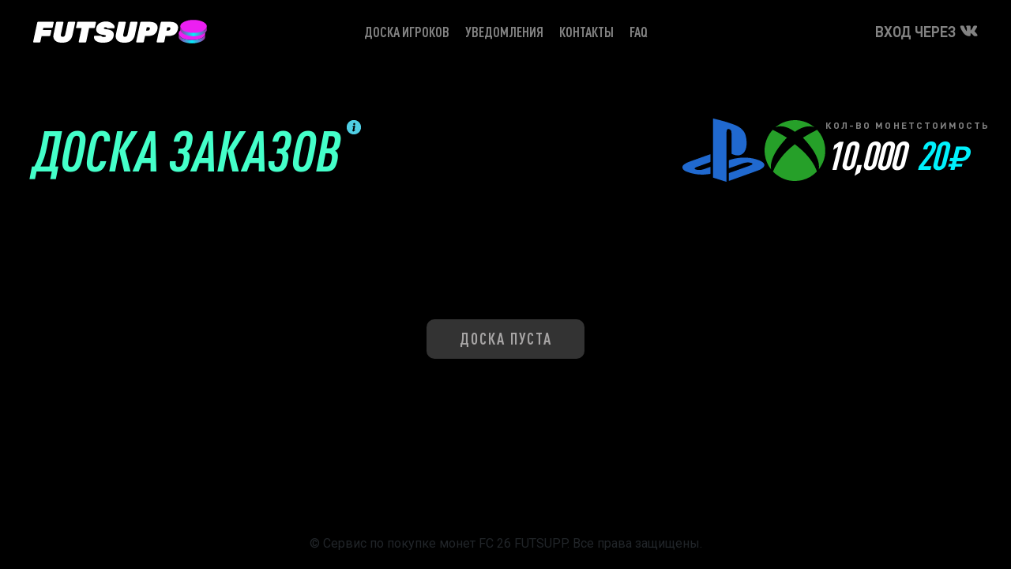

--- FILE ---
content_type: text/html; charset=UTF-8
request_url: https://futsupp.ru/
body_size: 14201
content:
<!DOCTYPE html>
<html lang="ru">
<head>
    <script type="text/javascript" async>
        document.addEventListener('DOMContentLoaded', function () {
            setTimeout(function () {
                <!-- Yandex.Metrika counter -->
                (function(m,e,t,r,i,k,a){m[i]=m[i]||function(){(m[i].a=m[i].a||[]).push(arguments)};
                    m[i].l=1*new Date();k=e.createElement(t),a=e.getElementsByTagName(t)[0],k.async=1,k.src=r,a.parentNode.insertBefore(k,a)})
                (window, document, "script", "https://mc.yandex.ru/metrika/tag.js", "ym");

                ym(75477073, "init", {
                    clickmap:true,
                    trackLinks:true,
                    accurateTrackBounce:true,
                    webvisor:true
                });
                <!-- /Yandex.Metrika counter -->
            }, 3500);
        });
    </script>
    <noscript><div><img src="https://mc.yandex.ru/watch/75477073" style="position:absolute; left:-9999px;" alt="" /></div></noscript>

    <meta charset="UTF-8">
    <meta name="viewport" content="width=device-width, initial-scale=1.0">
    <meta http-equiv="X-UA-Compatible" content="ie=edge">

    <link href="https://futsupp.ru/css/main.min.css?v=1.4" rel="stylesheet">

    <link rel="preconnect" href="https://fonts.googleapis.com">
    <link rel="preconnect" href="https://fonts.gstatic.com" crossorigin>
    <link href="https://fonts.googleapis.com/css2?family=Roboto:wght@100;300;400;500;700&display=swap" rel="stylesheet">

    <meta name="csrf-token" content="bjHhNVZ91vJpDdSPhENfEqp45Vvet2coVTWR7xuO">
        <title>FutSupp - Выгодная продажа монет Фс 26 (Фифа 26)</title>
    <meta name="description" content="Покупаем монеты FC 26 (FIFA 26) на  PS4, PS5, Xbox One и Xbox Series S | X. Выгодно, удобно, моментальный вывод денег удобным способом и без комиссий."/>
    <meta name="yandex-verification" content="c8e13f6acc6b64a2"/>
    <link rel="stylesheet" href="https://use.fontawesome.com/releases/v5.6.1/css/all.css" integrity="sha384-gfdkjb5BdAXd+lj+gudLWI+BXq4IuLW5IT+brZEZsLFm++aCMlF1V92rMkPaX4PP" crossorigin="anonymous">
    <meta property="og:image" content="https://futsupp.ru/storage/fs_icon_og_2.png"/>

    <link href="//cdnjs.cloudflare.com/ajax/libs/toastr.js/latest/toastr.min.css" rel="stylesheet">
    <link href="https://futsupp.ru/css/app.css" rel="stylesheet">
    </head>
<body class="b-page">

<script src="https://cdnjs.cloudflare.com/ajax/libs/jquery/3.4.1/jquery.min.js"></script>
<script src="//cdnjs.cloudflare.com/ajax/libs/toastr.js/latest/toastr.min.js"></script>
<script>
  toastr.options = {
    "closeButton": true,
    "debug": false,
    "newestOnTop": false,
    "progressBar": false,
    "positionClass": "toast-top-right",
    "preventDuplicates": true,
    "onclick": null,
    "showDuration": "300",
    "hideDuration": "1000",
    "timeOut": "8000",
    "extendedTimeOut": "8000",
    "showEasing": "swing",
    "hideEasing": "linear",
    "showMethod": "fadeIn",
    'target': '.b-main',
    "hideMethod": "fadeOut",
    'onShown': () => {
      window.scrollTo({top: 0, behavior: 'smooth'});
    }
  }

  // toastr["success"]("")
  // toastr["info"]("")
  // toastr["warning"]("")
  // toastr["error"]("")

  // Session::flash('flash-messages', ['success' => 'Ваши реквизиты успешно сохранены!']);
  // https://github.com/CodeSeven/toastr
  // https://github.com/yoeunes/toastr
</script>


<div class="b-wrapper">
    <header class="b-header">
        <div class="container">
            <div class="row ">
                <div class="col-12">
                    <div class="b-header__row">
                        <a href="/" class="b-logo">
                        <svg width="740" height="100" viewBox="0 0 740 100" fill="none" xmlns="http://www.w3.org/2000/svg">
                        <path d="M84.6321 8.16121C85.557 8.16121 86.2779 8.50126 86.822 9.16774C87.3661 9.83423 87.5565 10.6367 87.3933 11.548L83.2448 30.6177C83.0815 31.5426 82.5919 32.3315 81.803 32.998C81.0141 33.6781 80.1572 34.0045 79.2322 34.0045H43.3508L41.3378 43.2945H74.7165C75.6414 43.2945 76.3487 43.6346 76.8519 44.301C77.3552 44.9675 77.5184 45.77 77.3552 46.6813L73.3427 65.6286C73.1795 66.5535 72.6762 67.3424 71.8329 68.0089C70.9896 68.6754 70.1191 69.0154 69.1942 69.0154H35.8155L30.7964 92.6008C30.6332 93.5257 30.1436 94.3146 29.3547 94.9811C28.5658 95.6476 27.7088 95.9877 26.7839 95.9877H2.81765C1.89273 95.9877 1.15824 95.6476 0.627773 94.9811C0.083703 94.3146 -0.106721 93.5121 0.0564995 92.6008L17.3715 11.548C17.5347 10.6231 18.0244 9.83423 18.8133 9.16774C19.6158 8.50126 20.4727 8.16121 21.3976 8.16121H84.6321Z" fill="white"/>
                        <path d="M176.104 8.16121C177.029 8.16121 177.75 8.50126 178.294 9.16774C178.838 9.83423 179.029 10.6367 178.865 11.548L167.943 62.8674C166.692 68.8114 164.842 73.9256 162.421 78.2374C160 82.5491 156.926 86.1264 153.199 88.9692C149.472 91.8119 145.079 93.9066 140.019 95.2396C134.959 96.5725 129.124 97.2526 122.527 97.2526C117.086 97.2526 111.931 96.5861 107.035 95.2396C102.138 93.9066 97.9757 91.8119 94.5481 88.9692C91.1205 86.1264 88.6313 82.5491 87.0807 78.2374C85.5301 73.9256 85.3805 68.8114 86.6455 62.8674L97.5677 11.548C97.7309 10.6231 98.2206 9.83423 99.0095 9.16774C99.7848 8.50126 100.642 8.16121 101.567 8.16121H126.159C127.083 8.16121 127.804 8.50126 128.348 9.16774C128.893 9.83423 129.083 10.6367 128.92 11.548L117.998 62.3642C116.746 68.8114 119.167 72.0214 125.274 72.0214C131.545 72.0214 135.313 68.7978 136.564 62.3642L147.486 11.548C147.649 10.6231 148.139 9.83423 148.928 9.16774C149.717 8.50126 150.574 8.16121 151.499 8.16121H176.104Z" fill="white"/>
                        <path d="M264.679 8.16121C265.603 8.16121 266.324 8.50126 266.868 9.16774C267.412 9.83423 267.603 10.6367 267.44 11.548L263.046 31.7466C262.883 32.6716 262.393 33.4605 261.605 34.1269C260.816 34.7934 259.959 35.1335 259.034 35.1335H238.21L225.914 92.6008C225.75 93.5257 225.261 94.3146 224.472 94.9811C223.669 95.6476 222.812 95.9877 221.901 95.9877H196.806C195.881 95.9877 195.16 95.6476 194.616 94.9811C194.072 94.3146 193.881 93.5121 194.045 92.6008L206.341 35.1335H185.516C184.591 35.1335 183.871 34.7934 183.327 34.1269C182.782 33.4605 182.592 32.6579 182.755 31.7466L187.149 11.548C187.312 10.6231 187.801 9.83423 188.59 9.16774C189.379 8.50126 190.236 8.16121 191.161 8.16121H264.679Z" fill="white"/>
                        <path d="M310.475 6.90959C316.079 6.90959 321.221 7.7529 325.913 9.41231C330.592 11.0853 334.578 13.2208 337.829 15.8051C341.093 18.4031 343.541 21.205 345.174 24.211C346.806 27.217 347.363 30.1142 346.874 32.8617C346.711 33.6098 346.302 34.2627 345.677 34.8068C345.051 35.3508 344.398 35.6229 343.732 35.6229H318.637C317.467 35.6229 316.569 35.4596 315.943 35.1196C315.318 34.7796 314.665 34.2899 313.998 33.6098C313.577 33.1882 312.883 32.7121 311.931 32.168C310.965 31.624 309.605 31.3519 307.85 31.3519C305.674 31.3519 304.069 31.6648 303.022 32.2904C301.974 32.9161 301.322 33.773 301.077 34.8612C300.913 35.446 300.968 35.9901 301.267 36.4934C301.553 36.9966 302.192 37.4727 303.144 37.9352C304.11 38.3976 305.443 38.8193 307.157 39.1865C308.87 39.5674 311.115 39.921 313.876 40.2475C319.983 40.9956 325.084 42.1925 329.178 43.8247C333.272 45.4569 336.455 47.4836 338.713 49.9047C340.971 52.3258 342.399 55.155 342.984 58.3786C343.569 61.6022 343.446 65.2611 342.603 69.3552C340.671 78.5636 335.938 85.5005 328.362 90.1795C320.786 94.8585 310.394 97.2116 297.187 97.2116C290.25 97.2116 284.238 96.4771 279.178 95.0217C274.118 93.5527 269.997 91.594 266.814 89.1185C263.631 86.6566 261.4 83.8138 260.095 80.5902C258.802 77.3666 258.49 74.007 259.156 70.4841C259.319 69.736 259.727 69.0831 260.353 68.5391C260.979 67.995 261.672 67.723 262.421 67.723H286.264C287.597 67.723 288.59 67.9134 289.216 68.2942C289.842 68.6751 290.535 69.192 291.283 69.8584C292.29 70.7834 293.46 71.4907 294.793 71.9939C296.126 72.4972 297.839 72.742 299.934 72.742C302.777 72.742 305.116 72.4564 306.966 71.8579C308.802 71.273 309.85 70.3889 310.108 69.2192C310.448 67.7094 309.537 66.5668 307.415 65.7643C305.28 64.9754 301.199 64.1593 295.187 63.316C290.331 62.6495 286.074 61.5206 282.388 59.9292C278.702 58.3378 275.709 56.3383 273.411 53.9036C271.112 51.4825 269.561 48.5989 268.773 45.2529C267.97 41.9069 268.038 38.1392 268.963 33.9635C270.718 25.3535 275.22 18.6751 282.456 13.9553C289.665 9.27629 299.009 6.90959 310.475 6.90959Z" fill="white"/>
                        <path d="M441.596 8.16121C442.521 8.16121 443.242 8.50126 443.786 9.16774C444.33 9.83423 444.521 10.6367 444.357 11.548L433.435 62.8674C432.184 68.8114 430.334 73.9256 427.913 78.2374C425.492 82.5491 422.418 86.1264 418.691 88.9692C414.964 91.8119 410.571 93.9066 405.511 95.2396C400.451 96.5725 394.616 97.2526 388.005 97.2526C382.565 97.2526 377.41 96.5861 372.513 95.2396C367.616 93.9066 363.454 91.8119 360.027 88.9692C356.599 86.1264 354.11 82.5491 352.559 78.2374C351.009 73.9256 350.859 68.8114 352.124 62.8674L363.046 11.548C363.209 10.6231 363.699 9.83423 364.488 9.16774C365.277 8.50126 366.134 8.16121 367.059 8.16121H391.651C392.576 8.16121 393.296 8.50126 393.841 9.16774C394.385 9.83423 394.575 10.6367 394.412 11.548L383.49 62.3642C382.238 68.8114 384.659 72.0214 390.767 72.0214C397.037 72.0214 400.805 68.7978 402.056 62.3642L412.978 11.548C413.141 10.6231 413.631 9.83423 414.42 9.16774C415.222 8.50126 416.079 8.16121 417.004 8.16121H441.596Z" fill="white"/>
                        <path d="M495.568 8.16121C500.913 8.16121 505.891 8.78689 510.502 10.0383C515.1 11.2896 518.976 13.1939 522.105 15.751C525.247 18.3081 527.505 21.5045 528.878 25.3538C530.266 29.2031 530.402 33.7189 529.314 38.9011C527.137 49.3609 522.676 56.9235 515.957 61.6161C509.224 66.3087 499.839 68.6482 487.787 68.6482H476.498L471.357 92.6144C471.193 93.5393 470.704 94.3282 469.915 94.9947C469.126 95.6612 468.269 96.0013 467.344 96.0013H441.501C440.576 96.0013 439.841 95.6612 439.311 94.9947C438.767 94.3282 438.576 93.5257 438.74 92.6144L456.055 11.5616C456.218 10.6367 456.708 9.84783 457.496 9.18134C458.285 8.51486 459.142 8.17481 460.067 8.17481H495.568V8.16121ZM480.755 45.43H489.542C490.875 45.43 492.276 44.9131 493.745 43.8658C495.214 42.8185 496.234 41.091 496.819 38.6563C496.982 37.9082 497.064 37.0921 497.064 36.208C497.064 35.3239 496.914 34.5622 496.629 33.8821C496.329 33.2156 495.853 32.6443 495.187 32.1819C494.52 31.7194 493.636 31.4882 492.548 31.4882H483.761L480.755 45.43Z" fill="white"/>
                        <path d="M582.66 8.16121C588.005 8.16121 592.984 8.78689 597.595 10.0383C602.192 11.2896 606.069 13.1939 609.197 15.751C612.339 18.3081 614.597 21.5045 615.971 25.3538C617.358 29.2031 617.494 33.7189 616.406 38.9011C614.23 49.3609 609.768 56.9235 603.049 61.6161C596.316 66.3087 586.931 68.6482 574.88 68.6482H563.59L558.449 92.6144C558.286 93.5393 557.796 94.3282 557.007 94.9947C556.218 95.6612 555.361 96.0013 554.436 96.0013H528.593C527.668 96.0013 526.934 95.6612 526.403 94.9947C525.859 94.3282 525.669 93.5257 525.832 92.6144L543.147 11.5616C543.31 10.6367 543.8 9.84783 544.589 9.18134C545.378 8.51486 546.234 8.17481 547.159 8.17481H582.66V8.16121ZM567.861 45.43H576.648C577.981 45.43 579.382 44.9131 580.851 43.8658C582.32 42.8185 583.34 41.091 583.925 38.6563C584.088 37.9082 584.17 37.0921 584.17 36.208C584.17 35.3239 584.02 34.5622 583.735 33.8821C583.435 33.2156 582.959 32.6443 582.293 32.1819C581.626 31.7194 580.742 31.4882 579.654 31.4882H570.867L567.861 45.43Z" fill="white"/>
                        <path d="M676.172 86.1398C707.407 86.1398 732.728 73.7289 732.728 58.4194C732.728 43.1099 707.407 30.6991 676.172 30.6991C644.937 30.6991 619.616 43.1099 619.616 58.4194C619.616 73.7289 644.937 86.1398 676.172 86.1398Z" fill="#EC1FF2"/>
                        <path d="M619.616 72.2798V58.4196C619.616 73.7352 644.942 86.1399 676.172 86.1399C707.401 86.1399 732.728 73.7216 732.728 58.4196V72.2798C732.728 87.5953 707.401 100 676.172 100C644.942 100 619.616 87.5953 619.616 72.2798Z" fill="url(#paint0_linear)"/>
                        <path d="M682.809 55.4407C714.044 55.4407 739.366 43.0299 739.366 27.7204C739.366 12.4108 714.044 0 682.809 0C651.574 0 626.253 12.4108 626.253 27.7204C626.253 43.0299 651.574 55.4407 682.809 55.4407Z" fill="#EC1FF2"/>
                        <path d="M626.253 41.5807V27.7205C626.253 43.0361 651.58 55.4409 682.809 55.4409C714.039 55.4409 739.366 43.0225 739.366 27.7205V41.5807C739.366 56.8963 714.039 69.3011 682.809 69.3011C651.58 69.3011 626.253 56.8963 626.253 41.5807Z" fill="url(#paint1_linear)"/>
                        <defs>
                        <linearGradient id="paint0_linear" x1="619.616" y1="79.209" x2="732.723" y2="79.209" gradientUnits="userSpaceOnUse">
                        <stop stop-color="#9F2FA7"/>
                        <stop offset="0.5017" stop-color="#00F1FC"/>
                        <stop offset="0.9944" stop-color="#9F2FA7"/>
                        </linearGradient>
                        <linearGradient id="paint1_linear" x1="626.255" y1="48.5156" x2="739.363" y2="48.5156" gradientUnits="userSpaceOnUse">
                        <stop stop-color="#9F2FA7"/>
                        <stop offset="0.5017" stop-color="#00F1FC"/>
                        <stop offset="0.9944" stop-color="#9F2FA7"/>
                        </linearGradient>
                        </defs>
                        </svg>
                            <!--<img src="https://futsupp.ru/storage/header/logo.png" alt="FUTSUPP">-->
                        </a>
                        <!-- /.b-logo -->
                        <div class="b-navbar">
                            <div class="b-navbar__menu b-menu">

                                <!-- /.b-menu__link -->
                                <a href="/" class="b-menu__link">ДОСКА ИГРОКОВ</a>
                                <!-- /.b-menu__link -->
                                <a href="https://futsupp.ru/notifications" class="b-menu__link">УВЕДОМЛЕНИЯ</a>
                                <!-- /.b-menu__link -->
                                <a href="https://futsupp.ru/contacts" class="b-menu__link">КОНТАКТЫ</a>
                                <a href="https://futsupp.ru/faq" class="b-menu__link">FAQ</a>
                                <!-- /.b-menu__link -->
                            </div>
                            <!-- /.b-menu -->
                            <div class="b-navbar__account b-account">
                                                                    <div class="b-account__item b-account__item_singin">
                                        <a href="https://futsupp.ru/socialite/vk">ВХОД ЧЕРЕЗ <i class="fa fa-vk"></i> </a>
                                        <!-- /.b-account__item_singin -->
                                    </div>
                                                            </div>
                        </div>
                        <!-- /.b-navbar -->
                        <button class="b-navbar-toggle">
                            <span></span><span></span>
                        </button>
                    </div>
                    <!-- /.b-header__row -->

                </div>
                <!-- /.col-12 -->

            </div>
        </div>
        <!-- /.container -->
        <div class="container">
            <div id="tg_notification" class="row justify-content-md-center fancybox-content "
                 style="display: none; max-width: 80%; background: transparent; color: #fff; border: 2px solid white;">
                <div class="text-center">
                    <h2 class="text-uppercase">Уведомления в Telegram</h2>
                    <div class="row mt-4">
                        <div class="col-md-12">
                            <a class="btn btn-buy blue-color text-uppercase" href="tg://resolve?domain=futsupp">Playstation
                                4</a>
                        </div>
                    </div>
                    <div class="row mt-4 mb-4">
                        <div class="col-md-12">
                            <a class="btn btn-buy green-color text-uppercase" href="tg://resolve?domain=futsupp_xbox">Xbox
                                One</a>
                        </div>
                    </div>
                    <div class="text-center">
                        <p>Подпишись на наши каналы в Telegram,<br/> чтобы мгновенно получать информацию о доступных
                            игроках.</p>
                    </div>
                </div>
            </div>
        </div>

    </header>

        <section class="b-main desk">
        <div class="container">

            <div class="desk-header row">
                <div class="desk-header__title col-6">
                    <h1 class="desk-title">
                        <span>ДОСКА</span>
                        <span>
                            ЗАКАЗОВ
                            <div class="tooltip">
                                <i class="notice_info_icon"></i>
                                <div class="tooltip__content">
                                    <div class="guard-notice">
                                        <div class="guard-notice__header">
                                            <img src="https://futsupp.ru/storage/i-guard.svg" alt="guard">

                                            Как обезопасить свой аккаунт?
                                        </div>
                                        <div class="guard-notice__content">
                                            <div class="guard-notice__subtitle">Чтобы минимизировать баны:</div>
                                            <div class="guard-notice__rules">
                                                <div class="guard-notice__rule">— не забывай прогревать аккаунт и играть матчи</div>
<!--                                                <div class="guard-notice__rule">— выкупай 1 информа в день с 1 аккаунта*</div>-->
                                                <div class="guard-notice__rule">— остальное зависит от твоих настроек бота</div>
                                            </div>

                                        </div>
                                    </div>
                                </div>
                            </div>
                        </span>
                    </h1>
                </div>
                <div class="col-6">
                    <div class="row desk-controls">
                        <div class="desk-info__icons">
                            <a href="#"
                               class="desk-controls__toggle_left"> 
                                <svg width="104" height="80" viewBox="0 0 104 80" fill="none"
                                     xmlns="http://www.w3.org/2000/svg">
                                    <path d="M38.7322 37.3636C38.7322 25.1278 38.7344 12.893 38.7268 0.657125C38.7268 -0.0700716 38.8303 -0.0755228 39.4547 0.0847439C41.9286 0.719269 44.4351 1.2306 46.9023 1.88802C50.1913 2.76567 53.4792 3.66185 56.7235 4.69105C60.0157 5.73551 63.2829 6.87155 66.5054 8.11334C69.8282 9.39329 72.8698 11.2042 75.4471 13.6943C77.6986 15.8694 79.2287 18.5045 80.0449 21.53C80.8503 24.5194 81.3112 27.5688 81.2862 30.6673C81.2622 33.6895 80.9429 36.6888 79.8531 39.5354C78.4484 43.2074 75.9005 45.6779 71.974 46.4596C69.5895 46.9339 67.2454 46.5108 64.971 45.6986C64.3912 45.4915 63.8136 45.2789 63.2284 45.0859C62.5288 44.8558 62.3021 44.6116 62.2847 43.879C62.2672 43.1365 62.3152 42.3919 62.3152 41.6483C62.3185 35.2944 62.3326 28.9404 62.3065 22.5875C62.2988 20.8682 62.2193 19.1434 62.0634 17.4306C61.9566 16.2586 61.7005 15.0953 60.7448 14.2362C60.0997 13.6562 59.3412 13.3236 58.5075 13.2026C57.3076 13.0293 56.4576 13.7761 56.1012 15.3504C55.9225 16.1387 55.8015 16.9596 55.7983 17.7664C55.7754 24.5739 55.7928 31.3814 55.783 38.189C55.7656 51.9119 55.7383 65.6338 55.7143 79.3568C55.7133 80.072 55.7002 80.096 55.0147 79.8823C52.6978 79.1584 50.3864 78.4203 48.0739 77.6843C45.1238 76.7456 42.1781 75.7938 39.2204 74.878C38.8129 74.7516 38.7224 74.5477 38.7257 74.1781C38.7366 72.9799 38.73 71.7817 38.73 70.5835C38.7322 59.511 38.7322 48.4373 38.7322 37.3636Z"
                                          fill="#2069CF"/>
                                    <path d="M58.7788 58.0926C58.7788 56.5509 58.7766 55.0082 58.7799 53.4666C58.781 52.9738 58.9259 52.5792 59.4686 52.4331C61.707 51.8313 63.9182 51.0888 66.1882 50.6505C68.9421 50.1196 71.7353 49.69 74.5306 49.5003C77.1613 49.3215 79.8237 49.4153 82.4609 49.5723C84.5533 49.6965 86.6446 50.0149 88.7087 50.3976C91.6348 50.9405 94.4802 51.8029 97.2526 52.8997C98.932 53.5648 100.562 54.317 101.903 55.5468C102.479 56.0767 103.043 56.6981 103.384 57.3904C104.138 58.9222 103.585 60.7255 102.128 62.0295C100.247 63.7139 98.0623 64.8619 95.7051 65.7134C92.8946 66.7273 90.0862 67.7478 87.2745 68.7585C84.2569 69.8422 81.2349 70.9128 78.2184 71.9965C75.2542 73.0606 72.2943 74.1378 69.329 75.2018C66.04 76.3815 62.75 77.5568 59.4555 78.7233C58.878 78.9272 58.8333 78.8793 58.8322 78.2753C58.83 75.8244 58.8322 73.3735 58.8311 70.9226C58.8311 70.7416 58.8344 70.5585 58.8158 70.3786C58.696 69.2153 58.8278 69.0267 59.9416 68.632C63.9694 67.2049 67.9929 65.7668 72.0197 64.3353C76.1489 62.8679 80.2857 61.4222 84.4062 59.9296C85.5243 59.5241 86.5967 58.9887 87.6854 58.5025C87.8478 58.4295 87.996 58.3128 88.1311 58.1929C88.8471 57.5572 88.7283 56.7341 87.8379 56.3994C85.9995 55.7093 84.0913 55.4356 82.1275 55.5479C79.1709 55.7169 76.4235 56.6959 73.6794 57.7012C71.3844 58.5407 69.0773 59.3507 66.7713 60.1608C64.3454 61.0133 61.9152 61.8506 59.4871 62.6967C58.8954 62.9027 58.8333 62.8624 58.8322 62.2322C58.8311 60.8531 58.8322 59.4728 58.8322 58.0937C58.8147 58.0926 58.7973 58.0926 58.7788 58.0926Z"
                                          fill="#2069CF"/>
                                    <path d="M35.5402 50.0138C35.5402 51.4115 35.5272 52.8092 35.5468 54.2069C35.5544 54.7346 35.355 55.0649 34.858 55.2426C32.9324 55.9327 31.01 56.6338 29.0854 57.3283C25.305 58.6922 21.5169 60.0353 17.7495 61.4341C17.0858 61.6805 16.4483 62.0883 15.9066 62.5473C15.2212 63.1273 15.3705 63.8872 16.1976 64.2186C18.0437 64.9578 19.9694 65.1781 21.9561 65.1061C25.1415 64.9905 28.0196 63.7814 30.9413 62.7086C32.3003 62.2093 33.6647 61.7263 35.0269 61.2357C35.3659 61.1136 35.5446 61.1954 35.5446 61.59C35.5391 64.1674 35.5413 66.7447 35.5391 69.3221C35.5391 69.7418 35.3593 70.0166 34.9169 70.0711C32.8844 70.3197 30.8563 70.6173 28.8184 70.7994C27.3047 70.9346 25.7779 70.9793 24.2577 70.9542C21.3556 70.9073 18.472 70.6293 15.6102 70.1125C12.5 69.5521 9.45075 68.7726 6.49852 67.6464C4.84313 67.0151 3.15505 66.4057 1.78519 65.2271C0.431676 64.0627 -0.24835 62.5942 0.0829448 60.78C0.257311 59.8293 0.828359 59.0999 1.56832 58.5068C3.6727 56.8235 6.05498 55.634 8.56257 54.7117C13.1996 53.0043 17.8595 51.3559 22.514 49.6932C26.556 48.2497 30.6024 46.8215 34.6477 45.3878C34.7164 45.3639 34.7872 45.3464 34.8569 45.3268C35.5163 45.1382 35.5381 45.1513 35.5391 45.8218C35.5413 47.2184 35.5402 48.6161 35.5402 50.0138Z"
                                          fill="#2069CF"/>
                                </svg>
                            </a>
                            <a href="#" class="desk-controls__toggle_right">
                                <svg width="77" height="77" viewBox="0 0 77 77" fill="none"
                                     xmlns="http://www.w3.org/2000/svg">
                                    <path d="M0 36.7934C0.0746029 36.0034 0.141353 35.2126 0.225379 34.4234C0.865393 28.3688 2.84983 22.7877 6.13707 17.6668C7.29695 15.859 8.61231 14.1706 10.051 12.5757C10.2599 12.3448 10.4091 12.2993 10.7067 12.4406C15.6493 14.7981 20.4153 17.4775 25.1153 20.2794C26.1801 20.914 27.2379 21.5603 28.3389 22.2262C27.9776 22.6071 27.64 22.962 27.3039 23.3193C22.6172 28.2973 18.2856 33.554 14.7007 39.3943C12.2247 43.4275 10.1476 47.6446 8.91387 52.2377C8.20082 54.8897 7.78147 57.5793 8.00842 60.3357C8.06339 61.0055 8.1914 61.6699 8.2927 62.3845C8.1859 62.2604 8.09873 62.1686 8.02177 62.0688C4.01599 56.8466 1.4685 50.9938 0.470391 44.4838C0.276423 43.2202 0.199465 41.9394 0.0651794 40.6672C0.0534 40.5518 0.0227735 40.4387 0.000785293 40.3241C0 39.1469 0 37.9705 0 36.7934Z"
                                          fill="#26A029"/>
                                    <path d="M39.4602 0.000785293C40.123 0.0502588 40.7866 0.0958058 41.4494 0.149991C49.5316 0.814349 56.688 3.75056 62.935 8.91465C62.9947 8.96334 63.0528 9.01438 63.1423 9.08977C62.4033 8.84869 61.7162 8.58483 61.0079 8.40107C58.1714 7.66525 55.3153 7.72807 52.4584 8.27385C48.3592 9.05757 44.6416 10.7711 41.129 12.9699C40.3319 13.4686 39.5505 13.9939 38.7872 14.5428C38.5061 14.7447 38.331 14.751 38.0483 14.546C35.6311 12.7924 33.0797 11.265 30.3312 10.0832C26.9089 8.61231 23.3656 7.71237 19.6088 7.83487C17.6589 7.89848 15.7679 8.23773 13.9712 9.02381C13.9138 9.04894 13.8557 9.06935 13.7568 9.0348C14.0301 8.81256 14.301 8.58718 14.5766 8.36809C14.8523 8.1482 15.1295 7.92911 15.4114 7.71708C20.2158 4.11572 25.5644 1.73079 31.4738 0.668285C33.2297 0.352597 35.0257 0.259932 36.8036 0.0643941C36.9834 0.0447617 37.1632 0.0212029 37.3438 0C38.0483 0.000785293 38.7542 0.000785293 39.4602 0.000785293Z"
                                          fill="#26A029"/>
                                    <path d="M38.2501 30.5095C39.7359 31.6772 41.1589 32.7617 42.5449 33.8909C47.087 37.5889 51.308 41.6198 55.0805 46.1062C59.1531 50.9491 62.6838 56.1391 65.1347 62.0068C65.5014 62.8848 65.7849 63.7965 66.1147 64.6894C66.205 64.9352 66.1705 65.1071 65.9749 65.3074C60.1959 71.2073 53.2822 75.0411 45.1269 76.3996C33.0326 78.4147 22.3024 75.3481 13.0061 67.335C12.2844 66.7131 11.6303 66.0134 10.9306 65.3647C10.7178 65.1676 10.6887 65.0027 10.7955 64.7255C12.2043 61.0676 14.0482 57.6319 16.1237 54.3172C20.5598 47.2315 25.965 40.968 32.2544 35.4702C34.191 33.7771 36.217 32.1868 38.2501 30.5095Z"
                                          fill="#26A029"/>
                                    <path d="M68.5694 62.412C69.4733 57.7929 68.5341 53.4848 67.0263 49.2568C65.2311 44.2238 62.5517 39.6589 59.4898 35.3053C56.3471 30.8362 52.8062 26.6984 49.0423 22.7461C48.8892 22.5851 48.7368 22.4249 48.5499 22.2285C48.963 21.9749 49.3564 21.7307 49.7514 21.4904C55.0419 18.2722 60.4118 15.1994 66.0039 12.5278C66.6753 12.2066 66.4782 12.1886 66.9564 12.7234C71.8386 18.1796 75.0284 24.4894 76.2551 31.7141C78.1516 42.8865 75.6677 53.027 68.838 62.0877C68.7697 62.178 68.6935 62.2628 68.5694 62.412Z"
                                          fill="#26A029"/>
                                </svg>
                            </a>
                        </div>

                        <div class="desk-info">
                            <div class="desk-info__desktop">
                                <div class="desk-info__count">
                                    <span>Кол-во монет</span>
                                    <span>10,000</span>
                                </div>
                                <div class="desk-info__price">
                                    <span>Стоимость</span>
                                    <span>20<span class="rub">₽</span> </span>
                                </div>
                            </div>
                            <div class="desk-info__mobile">
                                10k = 20<span class="rub">₽</span>
                            </div>
                        </div>

                    </div>
                    <!-- /.row -->
                </div>
                <!-- /.col-12 -->
            </div>
            <!-- /.desk-header -->

            <div class="row desk-content">
                <div class="col-12">
                    <div class="desk-content__box desk-content__box_left desk-content__box_visible" id="orders"></div>
                    <!-- /.desk-content__box -->
                </div>
            </div><!-- /.row desk-content -->

            
            <div id="players-clone" style="display: none;">
                <div class="desk-content__item player player_card">

    <img class="player__img player-img"
         src="https://futbuy.ru/storage/players/1667069175-Mask Group Форма 2 (4).png"
         alt="player">

    <div class="player__info-box ">
        <div class="player__table">
            <div class="player__col ">
                <div class="player__cell player-info">
                    <span class="player-feature">ИГРОК</span>
                    <!-- /.player-feature -->
                    <span class="player-num"></span>
                    <!-- /.player-num -->
                    <span class="player-name"></span>
                    <!-- /.player-name -->
                </div>
                <!-- /.player__cell -->
            </div>
            <!-- /.player__col -->
            <div class="player__col ">
                <div class="player__cell player-cost">
                    <div class="player-cost__item">
                        <span class="player-feature">СЕБЕСТОИМОСТЬ</span>
                        <span class="player-cost__value player-avg-price">21,567,987</span>
                        <!-- /.player-cost__value -->
                    </div>
                    <!-- /.player-cost__item -->
                    <div class="player-cost__item">
                        <span class="player-feature">КУПИТЬ СЕЙЧАС</span>
                        <span class="player-cost__value player-buy-now">32,250,890</span>
                        <!-- /.player-cost__value -->
                    </div>
                    <!-- /.player-cost__item -->
                </div>
                <!-- /.player__cell -->

            </div>
            <!-- /.player__col -->
            <div class="player__col ">
                <div class="player__cell player-price">
                    <div class="player-cost__item player-cost__item--price">
                        <div class="player-feature">Цена</div>
                        <span class="player-price__value player-price-clone">15,000р</span>
                    </div>
                    <form method="POST" class="player-submit">
                        <button type="submit" class="theme-btn theme-btn_blue take-order player-sub">
                            ВЗЯТЬ <span class="desktop-only">ЗАКАЗ</span>
                        </button>
                        <input type="hidden" name="_token" value="bjHhNVZ91vJpDdSPhENfEqp45Vvet2coVTWR7xuO">                    </form>
                </div>
            </div>
        </div>
        <div class="player__buy-mobile">
            <div class="player-cost__item">
                <div class="player-feature">Цена</div>
                <span class="player-price__value player-price-clone">15,000р</span>
            </div>
            <form method="POST" class="player-submit" action="/reserve-player/578">
                <button type="submit" class="theme-btn theme-btn_blue take-order player-sub" data-player-id="578">ВЗЯТЬ <span class="desktop-only">ЗАКАЗ</span></button>
                <input type="hidden" name="_token" value="bjHhNVZ91vJpDdSPhENfEqp45Vvet2coVTWR7xuO">            </form>
        </div>
    </div>
</div>

<style>
    .player__info-box {
        display: flex;
        width: 100%;
    }
    .player__table {
        display: flex;
        gap: 35px;
        height: 134px;

        width: 100%;
        padding: 12px;
        background: #191919;
        border-radius: 10px;
    }
    .player__buy-mobile {
        width: 100%;
        display: none;
        padding: 8px;
    }
    @media  screen and (max-width: 768px) {
        .player__table {
            height: 112px;
            padding: 8px;
            gap: 20px;
        }
        .player__buy-mobile {
            display: flex;
            flex-direction: column;
            justify-content: center;
            max-width: 100px;
        }
        .player__buy-mobile button {
            width: 64px;
            padding: 6px;
        }
        .player-submit {
            width: 37px;
            margin-top: 15px;
            min-width: unset;
        }
        .desk-content {
            padding-top: 32px;
        }

    }

</style>
            </div>

        </div>
        <!-- /.container -->
    </section>

    
    <div class="modal">
        <div class="modal__overlay"></div>
        <div class="modal__content">
            <div class="guard-notice">
                <svg class="modal__close guard-notice__close" width="16" height="16" viewBox="0 0 16 16" fill="none"
                     xmlns="http://www.w3.org/2000/svg">
                    <path fill-rule="evenodd" clip-rule="evenodd"
                          d="M8 16C3.58172 16 0 12.4183 0 8C0 3.58172 3.58172 0 8 0C12.4183 0 16 3.58172 16 8C16 12.4183 12.4183 16 8 16ZM8 9.41421L10.0858 11.5C10.4763 11.8905 11.1095 11.8905 11.5 11.5C11.8905 11.1095 11.8905 10.4763 11.5 10.0858L9.41421 8L11.5 5.91421C11.8905 5.52369 11.8905 4.89052 11.5 4.5C11.1095 4.10948 10.4763 4.10948 10.0858 4.5L8 6.58579L5.91421 4.5C5.52369 4.10948 4.89052 4.10948 4.5 4.5C4.10948 4.89052 4.10948 5.52369 4.5 5.91421L6.58579 8L4.5 10.0858C4.10948 10.4763 4.10948 11.1095 4.5 11.5C4.89052 11.8905 5.52369 11.8905 5.91421 11.5L8 9.41421Z"
                          fill="currentColor"></path>
                </svg>
                <div class="guard-notice__header">
                    <img src="https://futsupp.ru/storage/i-guard.svg" alt="guard">
                    Как обезопасить свой аккаунт?
                </div>
                <div class="guard-notice__content">
                    <div class="guard-notice__subtitle">Чтобы минимизировать баны:</div>
                    <div class="guard-notice__rules">
                        <div class="guard-notice__rule">— не забывай прогревать аккаунт и играть матчи</div>


                        <div class="guard-notice__rule">— остальное зависит от твоих настроек бота</div>
                    </div>
                    <div class="guard-notice__ps">*Бронзу можно брать большим объемом</div>
                </div>
            </div>
        </div>
    </div>



    <footer class="b-footer">
        <div class="container">
            <div class="row">
                <div class="col-12">
                    <div class="b-footer__row">
							<span class="s-copyrights">
								© Сервис по покупке монет FC 26 FUTSUPP. Все права защищены.
							</span>
                        <!-- /.s-copyrights -->
                    </div>
                    <!-- /.b-footer__row -->
                </div>
                <!-- /.col-12 -->
            </div>
            <!-- /.row -->
        </div>
        <!-- /.container -->
    </footer>
    <!-- /.b-footer -->
</div>
<!-- /.b-wrapper -->

<script src="https://futsupp.ru/js/scripts.min.js"></script>
<script src="https://cdn.jsdelivr.net/gh/fancyapps/fancybox@3.5.7/dist/jquery.fancybox.min.js"></script>
<script>
    $(document).ready(function () {
        $('#order-cancel').on('click', function () {
            $.fancybox.close();
        });
    });
</script>

<script src="https://unpkg.com/@popperjs/core@2"></script>
<script src="https://unpkg.com/tippy.js@6"></script>

    <script>
      $(document).ready(function () {

        /* 1000 --> 1,000 */
        function numberWithSymbol(x) {
          return x.toString().replace(/\B(?=(\d{3})+(?!\d))/g, ",");
        }

        const modal = $(".modal");
        const modalClose = $(".modal__close");
        modalClose.on('click', function () {
          modal.removeClass('show');
        });


        const tooltip = $('.desk-title .notice_info_icon');
        tooltip.on('click', function () {
          if (window.innerWidth <= 768) {
            modal.addClass('show');
          }
        });

        $('.take-order').on('submit', function (event) {
          event.preventDefault();
          let order_confirmation = confirm("Вам будет дано 5 минут на покупку игрока.\n" +
            "Убедитесь в том, что Вам хватит времени, чтобы выкупить игрока на трансферном рынке.");
          if (order_confirmation) {
            $(this).unbind('submit').submit();
          }
        });

        setInterval(update_orders, 300); //500

        let current_players = [];
        let prevData = null;
        update_orders();


        function update_orders() {
          $.ajax({
            type: "POST",
            url: 'https://futsupp.ru/get-orders',
            data: {'_token': 'bjHhNVZ91vJpDdSPhENfEqp45Vvet2coVTWR7xuO'},
            success: function (data) {

              const orders = $('#orders');
              const parsed_orders = JSON.parse(data);

              if (prevData && prevData === JSON.stringify(parsed_orders)) return;
              prevData = JSON.stringify(parsed_orders);

              // Если доска пуста, добавляем оповещение об этом
              const $no_transfers = '<span class="desk-empty">ДОСКА ПУСТА</span>';
              if (!parsed_orders.hasOwnProperty('xbox_transfers') && !parsed_orders.hasOwnProperty('ps4_transfers')) {
                orders.empty();
                current_players = [];
                orders.prepend($no_transfers);
              } else {
                $('.desk-empty').remove();
              }

              // Удаляем отсутствующие
              if (parsed_orders['ps4_transfers']) {
                let difference = Object.keys(current_players).filter(x => !Object.keys(parsed_orders['ps4_transfers']).includes(x));
                difference.forEach(id => {
                  $('.player[data-id=' + id + ']').remove();
                  current_players[id] = undefined;
                });
              }

              // Отрисовываем карточки игроков
              const player_clone = $('#players-clone > .player_card');
              $.each(parsed_orders, function (console_p, transfers) {
                $.each(transfers, function (key, player) {

                  if (current_players[key] !== undefined) return;

                  current_players[key] = Date.now();
                  // console.log(current_players);

                  let $clone = player_clone.clone();
                  $clone.find('.player-img').attr('src', player.image);
                  $clone.find('.player-num').text(player.name.substring(0, player.name.indexOf(' -')));
                  $clone.find('.player-name').text(player.name.substring(player.name.indexOf(' -') + 2));
                  $clone.find('.player-buy-now').text(numberWithSymbol(player.buy_now));
                  let $clone_price = $clone.find('.player-price-clone');
                  $clone_price.text(numberWithSymbol(player.price) + 'p');
                  $clone.find('.player-avg-price').text(numberWithSymbol(player.avg_price));
                  $clone.find('.player-submit').attr("action", "/reserve-player/" + key);
                  $clone.find('.player-sub').attr('data-player-id', key);
                  $clone.attr('data-id', key);

                  //console.log(Date.now(), current_players[key]);
                  // if(Date.now() - current_players[key] >= 2000){ //10 sec
                  //     //убираем disabled
                  //     $clone.find(".player-sub[data-player-id=" + key + "]").prop("disabled", false);
                  // }

                  if (player.is_markup === true) {
                    $clone_price.addClass('player-price-markup');
                  } else {
                    $clone_price.removeClass('player-price-markup');
                  }

                  if (player.is_profit_discount === true) {
                      $clone_price.addClass('price-profit-discount');
                      $clone.find('.player__table .player-cost__item--price .player-feature').append('<i class="tooltip-icon tooltip-icon--orange tooltip-icon--desktop"></i>');
                      $clone.find('.player__buy-mobile .player-cost__item .player-feature').append('<i class="tooltip-icon tooltip-icon--orange tooltip-icon--mobile"></i>');
                  } else {
                      $clone_price.removeClass('price-profit-discount');
                  }

                  orders.prepend($clone);
                });
              });

              tippy('.player-feature .tooltip-icon--mobile', {
                content: "Улучшенный курс для небольших игроков",
                placement: 'bottom',
                theme: 'dark',
                interactive: true,
              });

              tippy('.player-feature .tooltip-icon--desktop', {
                content: "Улучшенный курс для небольших игроков",
                placement: 'right',
                theme: 'dark',
                interactive: true,
              });

            }
          });

        }
      });
    </script>








</body>
</html>


--- FILE ---
content_type: text/css
request_url: https://futsupp.ru/css/main.min.css?v=1.4
body_size: 19609
content:
@charset "UTF-8";

@font-face {
    font-family: 'San Francisco Pro Display Black';
    src: url('../fonts/SF/SFProDisplay-Black.eot');
    src: url('../fonts/SF/SFProDisplay-Black.eot?#iefix') format('embedded-opentype'),
    url('../fonts/SF/SFProDisplay-Black.woff') format('woff'),
    url('../fonts/SF/SFProDisplay-Black.ttf') format('truetype');
    font-weight: normal;
    font-style: normal;
}

@font-face {
    font-family: 'San Francisco Pro Display Semibold';
    src: url('../fonts/SF/SFProDisplay-Semibold.eot');
    src: url('../fonts/SF/SFProDisplay-Semibold.eot?#iefix') format('embedded-opentype'),
    url('../fonts/SF/SFProDisplay-Semibold.woff') format('woff'),
    url('../fonts/SF/SFProDisplay-Semibold.ttf') format('truetype');
    font-weight: normal;
    font-style: normal;
}

@font-face {
    font-display: swap;
    font-family: DINPro;
    font-weight: 400;
    font-style: normal;
    src: url(../fonts/DINPro/DINPro.eot);
    src: url(../fonts/DINPro/DINPro.eot?#iefix) format("embedded-opentype"), url(../fonts/DINPro/DINPro.woff) format("woff"), url(../fonts/DINPro/DINPro.ttf) format("truetype")
}

@font-face {
    font-display: swap;
    font-family: DINPro-Medium;
    font-weight: 500;
    font-style: normal;
    src: url(../fonts/DINPro-Medium/DINPro-Medium.eot);
    src: url(../fonts/DINPro-Medium/DINPro-Medium.eot?#iefix) format("embedded-opentype"), url(../fonts/DINPro-Medium/DINPro-Medium.woff) format("woff"), url(../fonts/DINPro-Medium/DINPro-Medium.ttf) format("truetype")
}

@font-face {
    font-display: swap;
    font-family: DINPro-Bold;
    font-weight: 700;
    font-style: normal;
    src: url(../fonts/DINPro-Bold/DINPro-Bold.eot);
    src: url(../fonts/DINPro-Bold/DINPro-Bold.eot?#iefix) format("embedded-opentype"), url(../fonts/DINPro-Bold/DINPro-Bold.woff) format("woff"), url(../fonts/DINPro-Bold/DINPro-Bold.ttf) format("truetype")
}

@font-face {
    font-display: swap;
    font-family: DINPro-CondensedBold;
    font-weight: 700;
    font-style: normal;
    src: url(../fonts/DINPro-CondensedBold/DINPro-CondensedBold.eot);
    src: url(../fonts/DINPro-CondensedBold/DINPro-CondensedBold.eot?#iefix) format("embedded-opentype"), url(../fonts/DINPro-CondensedBold/DINPro-CondensedBold.woff) format("woff"), url(../fonts/DINPro-CondensedBold/DINPro-CondensedBold.ttf) format("truetype")
}

@font-face {
    font-display: swap;
    font-family: DINPro-CondensedBoldItalic;
    font-weight: 700;
    font-style: normal;
    src: url(../fonts/DINPro-CondensedBoldItalic/DINPro-CondensedBoldItalic.eot);
    src: url(../fonts/DINPro-CondensedBoldItalic/DINPro-CondensedBoldItalic.eot?#iefix) format("embedded-opentype"), url(../fonts/DINPro-CondensedBoldItalic/DINPro-CondensedBoldItalic.woff) format("woff"), url(../fonts/DINPro-CondensedBoldItalic/DINPro-CondensedBoldItalic.ttf) format("truetype")
}

@font-face {
    font-display: swap;
    font-family: DINPro-Black;
    font-weight: 900;
    font-style: normal;
    src: url(../fonts/DINPro-Black/DINPro-Black.eot);
    src: url(../fonts/DINPro-Black/DINPro-Black.eot?#iefix) format("embedded-opentype"), url(../fonts/DINPro-Black/DINPro-Black.woff) format("woff"), url(../fonts/DINPro-Black/DINPro-Black.ttf) format("truetype")
}

@font-face {
    font-display: swap;
    font-family: DINPro-BlackItalic;
    font-weight: 900;
    font-style: normal;
    src: url(../fonts/DINPro-BlackItalic/DINPro-BlackItalic.eot);
    src: url(../fonts/DINPro-BlackItalic/DINPro-BlackItalic.eot?#iefix) format("embedded-opentype"), url(../fonts/DINPro-BlackItalic/DINPro-BlackItalic.woff) format("woff"), url(../fonts/DINPro-BlackItalic/DINPro-BlackItalic.ttf) format("truetype")
}

@font-face {
    font-display: swap;
    font-family: DINPro-CondensedBlackItalic;
    font-weight: 900;
    font-style: normal;
    src: url(../fonts/DINPro-CondensedBlackItalic/DINPro-CondensedBlackItalic.eot);
    src: url(../fonts/DINPro-CondensedBlackItalic/DINPro-CondensedBlackItalic.eot?#iefix) format("embedded-opentype"), url(../fonts/DINPro-CondensedBlackItalic/DINPro-CondensedBlackItalic.woff) format("woff"), url(../fonts/DINPro-CondensedBlackItalic/DINPro-CondensedBlackItalic.ttf) format("truetype")
}

@font-face {
    font-display: swap;
    font-family: Inter-Medium;
    font-weight: 500;
    font-style: normal;
    src: url(../fonts/Inter-Medium/Inter-Medium.eot);
    src: url(../fonts/Inter-Medium/Inter-Medium.eot?#iefix) format("embedded-opentype"), url(../fonts/Inter-Medium/Inter-Medium.woff) format("woff"), url(../fonts/Inter-Medium/Inter-Medium.ttf) format("truetype")
}

@font-face {
    font-display: swap;
    font-family: RobotoCondensedRegular;
    font-weight: 400;
    font-style: normal;
    src: url(../fonts/RobotoCondensedRegular/RobotoCondensedRegular.eot);
    src: url(../fonts/RobotoCondensedRegular/RobotoCondensedRegular.eot?#iefix) format("embedded-opentype"), url(../fonts/RobotoCondensedRegular/RobotoCondensedRegular.woff) format("woff"), url(../fonts/RobotoCondensedRegular/RobotoCondensedRegular.ttf) format("truetype")
}

@font-face {
    font-display: swap;
    font-family: RobotoCondensedBold;
    font-weight: 700;
    font-style: normal;
    src: url(../fonts/RobotoCondensedBold/RobotoCondensedBold.eot);
    src: url(../fonts/RobotoCondensedBold/RobotoCondensedBold.eot?#iefix) format("embedded-opentype"), url(../fonts/RobotoCondensedBold/RobotoCondensedBold.woff) format("woff"), url(../fonts/RobotoCondensedBold/RobotoCondensedBold.ttf) format("truetype")
}

@font-face {
    font-display: swap;
    font-family: fa-br;
    src: url("../fonts/Font Awesome 5 Brands-Regular-400.otf") format("OpenType")
}

@font-face {
    font-display: swap;
    font-family: fa-lt;
    src: url("../fonts/Font Awesome 5 Pro-Light-300.otf") format("OpenType")
}

@font-face {
    font-display: swap;
    font-family: fa-rg;
    src: url("../fonts/Font Awesome 5 Pro-Regular-400.otf") format("OpenType")
}

@font-face {
    font-display: swap;
    font-family: fa-sd;
    src: url("../fonts/Font Awesome 5 Pro-Solid-900.otf") format("OpenType")
}

@font-face {
    font-display: swap;
    font-family: fa;
    src: url(../fonts/FontAwesome.otf) format("OpenType")
}

*, ::after, ::before {
    -webkit-box-sizing: border-box;
    box-sizing: border-box
}

html {
    overflow-x: hidden;
    margin-right: calc(-1 * (100vw - 100%));
}

html {
    font-family: sans-serif;
    line-height: 1.15;
    -webkit-text-size-adjust: 100%;
    -ms-text-size-adjust: 100%;
    -ms-overflow-style: scrollbar;
    -webkit-tap-highlight-color: transparent
}

@-ms-viewport {
    width: device-width
}

article, aside, dialog, figcaption, figure, footer, header, hgroup, main, nav, section {
    display: block
}

body {
    margin: 0;
    font-family: -apple-system, BlinkMacSystemFont, "Segoe UI", Roboto, "Helvetica Neue", Arial, sans-serif, "Apple Color Emoji", "Segoe UI Emoji", "Segoe UI Symbol";
    font-size: 1rem;
    font-weight: 400;
    line-height: 1.5;
    color: #212529;
    text-align: left;
    background-color: #fff
}

[tabindex="-1"]:focus {
    outline: 0 !important
}

hr {
    -webkit-box-sizing: content-box;
    box-sizing: content-box;
    height: 0;
    overflow: visible
}

h1, h2, h3, h4, h5, h6 {
    margin-top: 0;
    margin-bottom: .5rem
}

p {
    margin-top: 0;
    margin-bottom: 1rem
}

abbr[data-original-title], abbr[title] {
    text-decoration: underline;
    -webkit-text-decoration: underline dotted;
    text-decoration: underline dotted;
    cursor: help;
    border-bottom: 0
}

address {
    margin-bottom: 1rem;
    font-style: normal;
    line-height: inherit
}

dl, ol, ul {
    margin-top: 0;
    margin-bottom: 1rem
}

ol ol, ol ul, ul ol, ul ul {
    margin-bottom: 0
}

dt {
    font-weight: 700
}

dd {
    margin-bottom: .5rem;
    margin-left: 0
}

blockquote {
    margin: 0 0 1rem
}

dfn {
    font-style: italic
}

b, strong {
    font-weight: bolder
}

small {
    font-size: 80%
}

sub, sup {
    position: relative;
    font-size: 75%;
    line-height: 0;
    vertical-align: baseline
}

sub {
    bottom: -.25em
}

sup {
    top: -.5em
}

a {
    color: #00f1fc;
    text-decoration: none;
    background-color: transparent;
    -webkit-text-decoration-skip: objects
}

a:hover {
    color: #00a8b0;
    text-decoration: underline
}

a:not([href]):not([tabindex]) {
    color: inherit;
    text-decoration: none
}

a:not([href]):not([tabindex]):focus, a:not([href]):not([tabindex]):hover {
    color: inherit;
    text-decoration: none
}

a:not([href]):not([tabindex]):focus {
    outline: 0
}

code, kbd, pre, samp {
    font-family: monospace, monospace;
    font-size: 1em
}

pre {
    margin-top: 0;
    margin-bottom: 1rem;
    overflow: auto;
    -ms-overflow-style: scrollbar
}

figure {
    margin: 0 0 1rem
}

img {
    vertical-align: middle;
    border-style: none
}

svg:not(:root) {
    overflow: hidden
}

table {
    border-collapse: collapse
}

caption {
    padding-top: .75rem;
    padding-bottom: .75rem;
    color: #6c757d;
    text-align: left;
    caption-side: bottom
}

th {
    text-align: inherit
}

label {
    display: inline-block;
    margin-bottom: .5rem
}

button {
    border-radius: 0
}

button:focus {
    outline: 1px dotted;
    outline: 5px auto -webkit-focus-ring-color
}

button, input, optgroup, select, textarea {
    margin: 0;
    font-family: inherit;
    font-size: inherit;
    line-height: inherit
}

button, input {
    overflow: visible
}

button, select {
    text-transform: none
}

[type=reset], [type=submit], button, html [type=button] {
    -webkit-appearance: button
}

[type=button]::-moz-focus-inner, [type=reset]::-moz-focus-inner, [type=submit]::-moz-focus-inner, button::-moz-focus-inner {
    padding: 0;
    border-style: none
}

input[type=checkbox], input[type=radio] {
    -webkit-box-sizing: border-box;
    box-sizing: border-box;
    padding: 0
}

input[type=date], input[type=datetime-local], input[type=month], input[type=time] {
    -webkit-appearance: listbox
}

textarea {
    overflow: auto;
    resize: vertical
}

fieldset {
    min-width: 0;
    padding: 0;
    margin: 0;
    border: 0
}

legend {
    display: block;
    width: 100%;
    max-width: 100%;
    padding: 0;
    margin-bottom: .5rem;
    font-size: 1.5rem;
    line-height: inherit;
    color: inherit;
    white-space: normal
}

progress {
    vertical-align: baseline
}

[type=number]::-webkit-inner-spin-button, [type=number]::-webkit-outer-spin-button {
    height: auto
}

[type=search] {
    outline-offset: -2px;
    -webkit-appearance: none
}

[type=search]::-webkit-search-cancel-button, [type=search]::-webkit-search-decoration {
    -webkit-appearance: none
}

::-webkit-file-upload-button {
    font: inherit;
    -webkit-appearance: button
}

output {
    display: inline-block
}

summary {
    display: list-item;
    cursor: pointer
}

template {
    display: none
}

[hidden] {
    display: none !important
}

@-ms-viewport {
    width: device-width
}

html {
    -webkit-box-sizing: border-box;
    box-sizing: border-box;
    -ms-overflow-style: scrollbar
}

*, ::after, ::before {
    -webkit-box-sizing: inherit;
    box-sizing: inherit
}

.container {
    width: 100%;
    padding-right: 15px;
    padding-left: 15px;
    margin-right: auto;
    margin-left: auto
}

@media (min-width: 576px) {
    .container {
        max-width: 540px
    }
}

@media (min-width: 768px) {
    .container {
        max-width: 720px
    }
}

@media (min-width: 992px) {
    .container {
        max-width: 1196px
    }
}

@media (min-width: 1200px) {
    .container {
        max-width: 1226px
    }
}

.container-fluid {
    width: 100%;
    padding-right: 15px;
    padding-left: 15px;
    margin-right: auto;
    margin-left: auto
}

.row {
    display: -webkit-box;
    display: -webkit-flex;
    display: -ms-flexbox;
    display: flex;
    -webkit-flex-wrap: wrap;
    -ms-flex-wrap: wrap;
    flex-wrap: wrap;
    margin-right: -15px;
    margin-left: -15px
}

.no-gutters {
    margin-right: 0;
    margin-left: 0
}

.no-gutters > .col, .no-gutters > [class*=col-] {
    padding-right: 0;
    padding-left: 0
}

.col, .col-1, .col-10, .col-11, .col-12, .col-2, .col-3, .col-4, .col-5, .col-6, .col-7, .col-8, .col-9, .col-auto, .col-lg, .col-lg-1, .col-lg-10, .col-lg-11, .col-lg-12, .col-lg-2, .col-lg-3, .col-lg-4, .col-lg-5, .col-lg-6, .col-lg-7, .col-lg-8, .col-lg-9, .col-lg-auto, .col-md, .col-md-1, .col-md-10, .col-md-11, .col-md-12, .col-md-2, .col-md-3, .col-md-4, .col-md-5, .col-md-6, .col-md-7, .col-md-8, .col-md-9, .col-md-auto, .col-sm, .col-sm-1, .col-sm-10, .col-sm-11, .col-sm-12, .col-sm-2, .col-sm-3, .col-sm-4, .col-sm-5, .col-sm-6, .col-sm-7, .col-sm-8, .col-sm-9, .col-sm-auto, .col-xl, .col-xl-1, .col-xl-10, .col-xl-11, .col-xl-12, .col-xl-2, .col-xl-3, .col-xl-4, .col-xl-5, .col-xl-6, .col-xl-7, .col-xl-8, .col-xl-9, .col-xl-auto {
    position: relative;
    width: 100%;
    min-height: 1px;
    padding-right: 15px;
    padding-left: 15px
}

.col {
    -webkit-flex-basis: 0;
    -ms-flex-preferred-size: 0;
    flex-basis: 0;
    -webkit-box-flex: 1;
    -webkit-flex-grow: 1;
    -ms-flex-positive: 1;
    flex-grow: 1;
    max-width: 100%
}

.col-auto {
    -webkit-box-flex: 0;
    -webkit-flex: 0 0 auto;
    -ms-flex: 0 0 auto;
    flex: 0 0 auto;
    width: auto;
    max-width: none
}

.col-1 {
    -webkit-box-flex: 0;
    -webkit-flex: 0 0 8.33333%;
    -ms-flex: 0 0 8.33333%;
    flex: 0 0 8.33333%;
    max-width: 8.33333%
}

.col-2 {
    -webkit-box-flex: 0;
    -webkit-flex: 0 0 16.66667%;
    -ms-flex: 0 0 16.66667%;
    flex: 0 0 16.66667%;
    max-width: 16.66667%
}

.col-3 {
    -webkit-box-flex: 0;
    -webkit-flex: 0 0 25%;
    -ms-flex: 0 0 25%;
    flex: 0 0 25%;
    max-width: 25%
}

.col-4 {
    -webkit-box-flex: 0;
    -webkit-flex: 0 0 33.33333%;
    -ms-flex: 0 0 33.33333%;
    flex: 0 0 33.33333%;
    max-width: 33.33333%
}

.col-5 {
    -webkit-box-flex: 0;
    -webkit-flex: 0 0 41.66667%;
    -ms-flex: 0 0 41.66667%;
    flex: 0 0 41.66667%;
    max-width: 41.66667%
}

.col-6 {
    -webkit-box-flex: 0;
    -webkit-flex: 0 0 50%;
    -ms-flex: 0 0 50%;
    flex: 0 0 50%;
    max-width: 50%
}

.col-7 {
    -webkit-box-flex: 0;
    -webkit-flex: 0 0 58.33333%;
    -ms-flex: 0 0 58.33333%;
    flex: 0 0 58.33333%;
    max-width: 58.33333%
}

.col-8 {
    -webkit-box-flex: 0;
    -webkit-flex: 0 0 66.66667%;
    -ms-flex: 0 0 66.66667%;
    flex: 0 0 66.66667%;
    max-width: 66.66667%
}

.col-9 {
    -webkit-box-flex: 0;
    -webkit-flex: 0 0 75%;
    -ms-flex: 0 0 75%;
    flex: 0 0 75%;
    max-width: 75%
}

.col-10 {
    -webkit-box-flex: 0;
    -webkit-flex: 0 0 83.33333%;
    -ms-flex: 0 0 83.33333%;
    flex: 0 0 83.33333%;
    max-width: 83.33333%
}

.col-11 {
    -webkit-box-flex: 0;
    -webkit-flex: 0 0 91.66667%;
    -ms-flex: 0 0 91.66667%;
    flex: 0 0 91.66667%;
    max-width: 91.66667%
}

.col-12 {
    -webkit-box-flex: 0;
    -webkit-flex: 0 0 100%;
    -ms-flex: 0 0 100%;
    flex: 0 0 100%;
    max-width: 100%
}

.order-first {
    -webkit-box-ordinal-group: 0;
    -webkit-order: -1;
    -ms-flex-order: -1;
    order: -1
}

.order-last {
    -webkit-box-ordinal-group: 14;
    -webkit-order: 13;
    -ms-flex-order: 13;
    order: 13
}

.order-0 {
    -webkit-box-ordinal-group: 1;
    -webkit-order: 0;
    -ms-flex-order: 0;
    order: 0
}

.order-1 {
    -webkit-box-ordinal-group: 2;
    -webkit-order: 1;
    -ms-flex-order: 1;
    order: 1
}

.order-2 {
    -webkit-box-ordinal-group: 3;
    -webkit-order: 2;
    -ms-flex-order: 2;
    order: 2
}

.order-3 {
    -webkit-box-ordinal-group: 4;
    -webkit-order: 3;
    -ms-flex-order: 3;
    order: 3
}

.order-4 {
    -webkit-box-ordinal-group: 5;
    -webkit-order: 4;
    -ms-flex-order: 4;
    order: 4
}

.order-5 {
    -webkit-box-ordinal-group: 6;
    -webkit-order: 5;
    -ms-flex-order: 5;
    order: 5
}

.order-6 {
    -webkit-box-ordinal-group: 7;
    -webkit-order: 6;
    -ms-flex-order: 6;
    order: 6
}

.order-7 {
    -webkit-box-ordinal-group: 8;
    -webkit-order: 7;
    -ms-flex-order: 7;
    order: 7
}

.order-8 {
    -webkit-box-ordinal-group: 9;
    -webkit-order: 8;
    -ms-flex-order: 8;
    order: 8
}

.order-9 {
    -webkit-box-ordinal-group: 10;
    -webkit-order: 9;
    -ms-flex-order: 9;
    order: 9
}

.order-10 {
    -webkit-box-ordinal-group: 11;
    -webkit-order: 10;
    -ms-flex-order: 10;
    order: 10
}

.order-11 {
    -webkit-box-ordinal-group: 12;
    -webkit-order: 11;
    -ms-flex-order: 11;
    order: 11
}

.order-12 {
    -webkit-box-ordinal-group: 13;
    -webkit-order: 12;
    -ms-flex-order: 12;
    order: 12
}

.offset-1 {
    margin-left: 8.33333%
}

.offset-2 {
    margin-left: 16.66667%
}

.offset-3 {
    margin-left: 25%
}

.offset-4 {
    margin-left: 33.33333%
}

.offset-5 {
    margin-left: 41.66667%
}

.offset-6 {
    margin-left: 50%
}

.offset-7 {
    margin-left: 58.33333%
}

.offset-8 {
    margin-left: 66.66667%
}

.offset-9 {
    margin-left: 75%
}

.offset-10 {
    margin-left: 83.33333%
}

.offset-11 {
    margin-left: 91.66667%
}

@media (min-width: 576px) {
    .col-sm {
        -webkit-flex-basis: 0;
        -ms-flex-preferred-size: 0;
        flex-basis: 0;
        -webkit-box-flex: 1;
        -webkit-flex-grow: 1;
        -ms-flex-positive: 1;
        flex-grow: 1;
        max-width: 100%
    }

    .col-sm-auto {
        -webkit-box-flex: 0;
        -webkit-flex: 0 0 auto;
        -ms-flex: 0 0 auto;
        flex: 0 0 auto;
        width: auto;
        max-width: none
    }

    .col-sm-1 {
        -webkit-box-flex: 0;
        -webkit-flex: 0 0 8.33333%;
        -ms-flex: 0 0 8.33333%;
        flex: 0 0 8.33333%;
        max-width: 8.33333%
    }

    .col-sm-2 {
        -webkit-box-flex: 0;
        -webkit-flex: 0 0 16.66667%;
        -ms-flex: 0 0 16.66667%;
        flex: 0 0 16.66667%;
        max-width: 16.66667%
    }

    .col-sm-3 {
        -webkit-box-flex: 0;
        -webkit-flex: 0 0 25%;
        -ms-flex: 0 0 25%;
        flex: 0 0 25%;
        max-width: 25%
    }

    .col-sm-4 {
        -webkit-box-flex: 0;
        -webkit-flex: 0 0 33.33333%;
        -ms-flex: 0 0 33.33333%;
        flex: 0 0 33.33333%;
        max-width: 33.33333%
    }

    .col-sm-5 {
        -webkit-box-flex: 0;
        -webkit-flex: 0 0 41.66667%;
        -ms-flex: 0 0 41.66667%;
        flex: 0 0 41.66667%;
        max-width: 41.66667%
    }

    .col-sm-6 {
        -webkit-box-flex: 0;
        -webkit-flex: 0 0 50%;
        -ms-flex: 0 0 50%;
        flex: 0 0 50%;
        max-width: 50%
    }

    .col-sm-7 {
        -webkit-box-flex: 0;
        -webkit-flex: 0 0 58.33333%;
        -ms-flex: 0 0 58.33333%;
        flex: 0 0 58.33333%;
        max-width: 58.33333%
    }

    .col-sm-8 {
        -webkit-box-flex: 0;
        -webkit-flex: 0 0 66.66667%;
        -ms-flex: 0 0 66.66667%;
        flex: 0 0 66.66667%;
        max-width: 66.66667%
    }

    .col-sm-9 {
        -webkit-box-flex: 0;
        -webkit-flex: 0 0 75%;
        -ms-flex: 0 0 75%;
        flex: 0 0 75%;
        max-width: 75%
    }

    .col-sm-10 {
        -webkit-box-flex: 0;
        -webkit-flex: 0 0 83.33333%;
        -ms-flex: 0 0 83.33333%;
        flex: 0 0 83.33333%;
        max-width: 83.33333%
    }

    .col-sm-11 {
        -webkit-box-flex: 0;
        -webkit-flex: 0 0 91.66667%;
        -ms-flex: 0 0 91.66667%;
        flex: 0 0 91.66667%;
        max-width: 91.66667%
    }

    .col-sm-12 {
        -webkit-box-flex: 0;
        -webkit-flex: 0 0 100%;
        -ms-flex: 0 0 100%;
        flex: 0 0 100%;
        max-width: 100%
    }

    .order-sm-first {
        -webkit-box-ordinal-group: 0;
        -webkit-order: -1;
        -ms-flex-order: -1;
        order: -1
    }

    .order-sm-last {
        -webkit-box-ordinal-group: 14;
        -webkit-order: 13;
        -ms-flex-order: 13;
        order: 13
    }

    .order-sm-0 {
        -webkit-box-ordinal-group: 1;
        -webkit-order: 0;
        -ms-flex-order: 0;
        order: 0
    }

    .order-sm-1 {
        -webkit-box-ordinal-group: 2;
        -webkit-order: 1;
        -ms-flex-order: 1;
        order: 1
    }

    .order-sm-2 {
        -webkit-box-ordinal-group: 3;
        -webkit-order: 2;
        -ms-flex-order: 2;
        order: 2
    }

    .order-sm-3 {
        -webkit-box-ordinal-group: 4;
        -webkit-order: 3;
        -ms-flex-order: 3;
        order: 3
    }

    .order-sm-4 {
        -webkit-box-ordinal-group: 5;
        -webkit-order: 4;
        -ms-flex-order: 4;
        order: 4
    }

    .order-sm-5 {
        -webkit-box-ordinal-group: 6;
        -webkit-order: 5;
        -ms-flex-order: 5;
        order: 5
    }

    .order-sm-6 {
        -webkit-box-ordinal-group: 7;
        -webkit-order: 6;
        -ms-flex-order: 6;
        order: 6
    }

    .order-sm-7 {
        -webkit-box-ordinal-group: 8;
        -webkit-order: 7;
        -ms-flex-order: 7;
        order: 7
    }

    .order-sm-8 {
        -webkit-box-ordinal-group: 9;
        -webkit-order: 8;
        -ms-flex-order: 8;
        order: 8
    }

    .order-sm-9 {
        -webkit-box-ordinal-group: 10;
        -webkit-order: 9;
        -ms-flex-order: 9;
        order: 9
    }

    .order-sm-10 {
        -webkit-box-ordinal-group: 11;
        -webkit-order: 10;
        -ms-flex-order: 10;
        order: 10
    }

    .order-sm-11 {
        -webkit-box-ordinal-group: 12;
        -webkit-order: 11;
        -ms-flex-order: 11;
        order: 11
    }

    .order-sm-12 {
        -webkit-box-ordinal-group: 13;
        -webkit-order: 12;
        -ms-flex-order: 12;
        order: 12
    }

    .offset-sm-0 {
        margin-left: 0
    }

    .offset-sm-1 {
        margin-left: 8.33333%
    }

    .offset-sm-2 {
        margin-left: 16.66667%
    }

    .offset-sm-3 {
        margin-left: 25%
    }

    .offset-sm-4 {
        margin-left: 33.33333%
    }

    .offset-sm-5 {
        margin-left: 41.66667%
    }

    .offset-sm-6 {
        margin-left: 50%
    }

    .offset-sm-7 {
        margin-left: 58.33333%
    }

    .offset-sm-8 {
        margin-left: 66.66667%
    }

    .offset-sm-9 {
        margin-left: 75%
    }

    .offset-sm-10 {
        margin-left: 83.33333%
    }

    .offset-sm-11 {
        margin-left: 91.66667%
    }
}

@media (min-width: 768px) {
    .col-md {
        -webkit-flex-basis: 0;
        -ms-flex-preferred-size: 0;
        flex-basis: 0;
        -webkit-box-flex: 1;
        -webkit-flex-grow: 1;
        -ms-flex-positive: 1;
        flex-grow: 1;
        max-width: 100%
    }

    .col-md-auto {
        -webkit-box-flex: 0;
        -webkit-flex: 0 0 auto;
        -ms-flex: 0 0 auto;
        flex: 0 0 auto;
        width: auto;
        max-width: none
    }

    .col-md-1 {
        -webkit-box-flex: 0;
        -webkit-flex: 0 0 8.33333%;
        -ms-flex: 0 0 8.33333%;
        flex: 0 0 8.33333%;
        max-width: 8.33333%
    }

    .col-md-2 {
        -webkit-box-flex: 0;
        -webkit-flex: 0 0 16.66667%;
        -ms-flex: 0 0 16.66667%;
        flex: 0 0 16.66667%;
        max-width: 16.66667%
    }

    .col-md-3 {
        -webkit-box-flex: 0;
        -webkit-flex: 0 0 25%;
        -ms-flex: 0 0 25%;
        flex: 0 0 25%;
        max-width: 25%
    }

    .col-md-4 {
        -webkit-box-flex: 0;
        -webkit-flex: 0 0 33.33333%;
        -ms-flex: 0 0 33.33333%;
        flex: 0 0 33.33333%;
        max-width: 33.33333%
    }

    .col-md-5 {
        -webkit-box-flex: 0;
        -webkit-flex: 0 0 41.66667%;
        -ms-flex: 0 0 41.66667%;
        flex: 0 0 41.66667%;
        max-width: 41.66667%
    }

    .col-md-6 {
        -webkit-box-flex: 0;
        -webkit-flex: 0 0 50%;
        -ms-flex: 0 0 50%;
        flex: 0 0 50%;
        max-width: 50%
    }

    .col-md-7 {
        -webkit-box-flex: 0;
        -webkit-flex: 0 0 58.33333%;
        -ms-flex: 0 0 58.33333%;
        flex: 0 0 58.33333%;
        max-width: 58.33333%
    }

    .col-md-8 {
        -webkit-box-flex: 0;
        -webkit-flex: 0 0 66.66667%;
        -ms-flex: 0 0 66.66667%;
        flex: 0 0 66.66667%;
        max-width: 66.66667%
    }

    .col-md-9 {
        -webkit-box-flex: 0;
        -webkit-flex: 0 0 75%;
        -ms-flex: 0 0 75%;
        flex: 0 0 75%;
        max-width: 75%
    }

    .col-md-10 {
        -webkit-box-flex: 0;
        -webkit-flex: 0 0 83.33333%;
        -ms-flex: 0 0 83.33333%;
        flex: 0 0 83.33333%;
        max-width: 83.33333%
    }

    .col-md-11 {
        -webkit-box-flex: 0;
        -webkit-flex: 0 0 91.66667%;
        -ms-flex: 0 0 91.66667%;
        flex: 0 0 91.66667%;
        max-width: 91.66667%
    }

    .col-md-12 {
        -webkit-box-flex: 0;
        -webkit-flex: 0 0 100%;
        -ms-flex: 0 0 100%;
        flex: 0 0 100%;
        max-width: 100%
    }

    .order-md-first {
        -webkit-box-ordinal-group: 0;
        -webkit-order: -1;
        -ms-flex-order: -1;
        order: -1
    }

    .order-md-last {
        -webkit-box-ordinal-group: 14;
        -webkit-order: 13;
        -ms-flex-order: 13;
        order: 13
    }

    .order-md-0 {
        -webkit-box-ordinal-group: 1;
        -webkit-order: 0;
        -ms-flex-order: 0;
        order: 0
    }

    .order-md-1 {
        -webkit-box-ordinal-group: 2;
        -webkit-order: 1;
        -ms-flex-order: 1;
        order: 1
    }

    .order-md-2 {
        -webkit-box-ordinal-group: 3;
        -webkit-order: 2;
        -ms-flex-order: 2;
        order: 2
    }

    .order-md-3 {
        -webkit-box-ordinal-group: 4;
        -webkit-order: 3;
        -ms-flex-order: 3;
        order: 3
    }

    .order-md-4 {
        -webkit-box-ordinal-group: 5;
        -webkit-order: 4;
        -ms-flex-order: 4;
        order: 4
    }

    .order-md-5 {
        -webkit-box-ordinal-group: 6;
        -webkit-order: 5;
        -ms-flex-order: 5;
        order: 5
    }

    .order-md-6 {
        -webkit-box-ordinal-group: 7;
        -webkit-order: 6;
        -ms-flex-order: 6;
        order: 6
    }

    .order-md-7 {
        -webkit-box-ordinal-group: 8;
        -webkit-order: 7;
        -ms-flex-order: 7;
        order: 7
    }

    .order-md-8 {
        -webkit-box-ordinal-group: 9;
        -webkit-order: 8;
        -ms-flex-order: 8;
        order: 8
    }

    .order-md-9 {
        -webkit-box-ordinal-group: 10;
        -webkit-order: 9;
        -ms-flex-order: 9;
        order: 9
    }

    .order-md-10 {
        -webkit-box-ordinal-group: 11;
        -webkit-order: 10;
        -ms-flex-order: 10;
        order: 10
    }

    .order-md-11 {
        -webkit-box-ordinal-group: 12;
        -webkit-order: 11;
        -ms-flex-order: 11;
        order: 11
    }

    .order-md-12 {
        -webkit-box-ordinal-group: 13;
        -webkit-order: 12;
        -ms-flex-order: 12;
        order: 12
    }

    .offset-md-0 {
        margin-left: 0
    }

    .offset-md-1 {
        margin-left: 8.33333%
    }

    .offset-md-2 {
        margin-left: 16.66667%
    }

    .offset-md-3 {
        margin-left: 25%
    }

    .offset-md-4 {
        margin-left: 33.33333%
    }

    .offset-md-5 {
        margin-left: 41.66667%
    }

    .offset-md-6 {
        margin-left: 50%
    }

    .offset-md-7 {
        margin-left: 58.33333%
    }

    .offset-md-8 {
        margin-left: 66.66667%
    }

    .offset-md-9 {
        margin-left: 75%
    }

    .offset-md-10 {
        margin-left: 83.33333%
    }

    .offset-md-11 {
        margin-left: 91.66667%
    }
}

@media (min-width: 992px) {
    .col-lg {
        -webkit-flex-basis: 0;
        -ms-flex-preferred-size: 0;
        flex-basis: 0;
        -webkit-box-flex: 1;
        -webkit-flex-grow: 1;
        -ms-flex-positive: 1;
        flex-grow: 1;
        max-width: 100%
    }

    .col-lg-auto {
        -webkit-box-flex: 0;
        -webkit-flex: 0 0 auto;
        -ms-flex: 0 0 auto;
        flex: 0 0 auto;
        width: auto;
        max-width: none
    }

    .col-lg-1 {
        -webkit-box-flex: 0;
        -webkit-flex: 0 0 8.33333%;
        -ms-flex: 0 0 8.33333%;
        flex: 0 0 8.33333%;
        max-width: 8.33333%
    }

    .col-lg-2 {
        -webkit-box-flex: 0;
        -webkit-flex: 0 0 16.66667%;
        -ms-flex: 0 0 16.66667%;
        flex: 0 0 16.66667%;
        max-width: 16.66667%
    }

    .col-lg-3 {
        -webkit-box-flex: 0;
        -webkit-flex: 0 0 25%;
        -ms-flex: 0 0 25%;
        flex: 0 0 25%;
        max-width: 25%
    }

    .col-lg-4 {
        -webkit-box-flex: 0;
        -webkit-flex: 0 0 33.33333%;
        -ms-flex: 0 0 33.33333%;
        flex: 0 0 33.33333%;
        max-width: 33.33333%
    }

    .col-lg-5 {
        -webkit-box-flex: 0;
        -webkit-flex: 0 0 41.66667%;
        -ms-flex: 0 0 41.66667%;
        flex: 0 0 41.66667%;
        max-width: 41.66667%
    }

    .col-lg-6 {
        -webkit-box-flex: 0;
        -webkit-flex: 0 0 50%;
        -ms-flex: 0 0 50%;
        flex: 0 0 50%;
        max-width: 50%
    }

    .col-lg-7 {
        -webkit-box-flex: 0;
        -webkit-flex: 0 0 58.33333%;
        -ms-flex: 0 0 58.33333%;
        flex: 0 0 58.33333%;
        max-width: 58.33333%
    }

    .col-lg-8 {
        -webkit-box-flex: 0;
        -webkit-flex: 0 0 66.66667%;
        -ms-flex: 0 0 66.66667%;
        flex: 0 0 66.66667%;
        max-width: 66.66667%
    }

    .col-lg-9 {
        -webkit-box-flex: 0;
        -webkit-flex: 0 0 75%;
        -ms-flex: 0 0 75%;
        flex: 0 0 75%;
        max-width: 75%
    }

    .col-lg-10 {
        -webkit-box-flex: 0;
        -webkit-flex: 0 0 83.33333%;
        -ms-flex: 0 0 83.33333%;
        flex: 0 0 83.33333%;
        max-width: 83.33333%
    }

    .col-lg-11 {
        -webkit-box-flex: 0;
        -webkit-flex: 0 0 91.66667%;
        -ms-flex: 0 0 91.66667%;
        flex: 0 0 91.66667%;
        max-width: 91.66667%
    }

    .col-lg-12 {
        -webkit-box-flex: 0;
        -webkit-flex: 0 0 100%;
        -ms-flex: 0 0 100%;
        flex: 0 0 100%;
        max-width: 100%
    }

    .order-lg-first {
        -webkit-box-ordinal-group: 0;
        -webkit-order: -1;
        -ms-flex-order: -1;
        order: -1
    }

    .order-lg-last {
        -webkit-box-ordinal-group: 14;
        -webkit-order: 13;
        -ms-flex-order: 13;
        order: 13
    }

    .order-lg-0 {
        -webkit-box-ordinal-group: 1;
        -webkit-order: 0;
        -ms-flex-order: 0;
        order: 0
    }

    .order-lg-1 {
        -webkit-box-ordinal-group: 2;
        -webkit-order: 1;
        -ms-flex-order: 1;
        order: 1
    }

    .order-lg-2 {
        -webkit-box-ordinal-group: 3;
        -webkit-order: 2;
        -ms-flex-order: 2;
        order: 2
    }

    .order-lg-3 {
        -webkit-box-ordinal-group: 4;
        -webkit-order: 3;
        -ms-flex-order: 3;
        order: 3
    }

    .order-lg-4 {
        -webkit-box-ordinal-group: 5;
        -webkit-order: 4;
        -ms-flex-order: 4;
        order: 4
    }

    .order-lg-5 {
        -webkit-box-ordinal-group: 6;
        -webkit-order: 5;
        -ms-flex-order: 5;
        order: 5
    }

    .order-lg-6 {
        -webkit-box-ordinal-group: 7;
        -webkit-order: 6;
        -ms-flex-order: 6;
        order: 6
    }

    .order-lg-7 {
        -webkit-box-ordinal-group: 8;
        -webkit-order: 7;
        -ms-flex-order: 7;
        order: 7
    }

    .order-lg-8 {
        -webkit-box-ordinal-group: 9;
        -webkit-order: 8;
        -ms-flex-order: 8;
        order: 8
    }

    .order-lg-9 {
        -webkit-box-ordinal-group: 10;
        -webkit-order: 9;
        -ms-flex-order: 9;
        order: 9
    }

    .order-lg-10 {
        -webkit-box-ordinal-group: 11;
        -webkit-order: 10;
        -ms-flex-order: 10;
        order: 10
    }

    .order-lg-11 {
        -webkit-box-ordinal-group: 12;
        -webkit-order: 11;
        -ms-flex-order: 11;
        order: 11
    }

    .order-lg-12 {
        -webkit-box-ordinal-group: 13;
        -webkit-order: 12;
        -ms-flex-order: 12;
        order: 12
    }

    .offset-lg-0 {
        margin-left: 0
    }

    .offset-lg-1 {
        margin-left: 8.33333%
    }

    .offset-lg-2 {
        margin-left: 16.66667%
    }

    .offset-lg-3 {
        margin-left: 25%
    }

    .offset-lg-4 {
        margin-left: 33.33333%
    }

    .offset-lg-5 {
        margin-left: 41.66667%
    }

    .offset-lg-6 {
        margin-left: 50%
    }

    .offset-lg-7 {
        margin-left: 58.33333%
    }

    .offset-lg-8 {
        margin-left: 66.66667%
    }

    .offset-lg-9 {
        margin-left: 75%
    }

    .offset-lg-10 {
        margin-left: 83.33333%
    }

    .offset-lg-11 {
        margin-left: 91.66667%
    }
}

@media (min-width: 1200px) {
    .col-xl {
        -webkit-flex-basis: 0;
        -ms-flex-preferred-size: 0;
        flex-basis: 0;
        -webkit-box-flex: 1;
        -webkit-flex-grow: 1;
        -ms-flex-positive: 1;
        flex-grow: 1;
        max-width: 100%
    }

    .col-xl-auto {
        -webkit-box-flex: 0;
        -webkit-flex: 0 0 auto;
        -ms-flex: 0 0 auto;
        flex: 0 0 auto;
        width: auto;
        max-width: none
    }

    .col-xl-1 {
        -webkit-box-flex: 0;
        -webkit-flex: 0 0 8.33333%;
        -ms-flex: 0 0 8.33333%;
        flex: 0 0 8.33333%;
        max-width: 8.33333%
    }

    .col-xl-2 {
        -webkit-box-flex: 0;
        -webkit-flex: 0 0 16.66667%;
        -ms-flex: 0 0 16.66667%;
        flex: 0 0 16.66667%;
        max-width: 16.66667%
    }

    .col-xl-3 {
        -webkit-box-flex: 0;
        -webkit-flex: 0 0 25%;
        -ms-flex: 0 0 25%;
        flex: 0 0 25%;
        max-width: 25%
    }

    .col-xl-4 {
        -webkit-box-flex: 0;
        -webkit-flex: 0 0 33.33333%;
        -ms-flex: 0 0 33.33333%;
        flex: 0 0 33.33333%;
        max-width: 33.33333%
    }

    .col-xl-5 {
        -webkit-box-flex: 0;
        -webkit-flex: 0 0 41.66667%;
        -ms-flex: 0 0 41.66667%;
        flex: 0 0 41.66667%;
        max-width: 41.66667%
    }

    .col-xl-6 {
        -webkit-box-flex: 0;
        -webkit-flex: 0 0 50%;
        -ms-flex: 0 0 50%;
        flex: 0 0 50%;
        max-width: 50%
    }

    .col-xl-7 {
        -webkit-box-flex: 0;
        -webkit-flex: 0 0 58.33333%;
        -ms-flex: 0 0 58.33333%;
        flex: 0 0 58.33333%;
        max-width: 58.33333%
    }

    .col-xl-8 {
        -webkit-box-flex: 0;
        -webkit-flex: 0 0 66.66667%;
        -ms-flex: 0 0 66.66667%;
        flex: 0 0 66.66667%;
        max-width: 66.66667%
    }

    .col-xl-9 {
        -webkit-box-flex: 0;
        -webkit-flex: 0 0 75%;
        -ms-flex: 0 0 75%;
        flex: 0 0 75%;
        max-width: 75%
    }

    .col-xl-10 {
        -webkit-box-flex: 0;
        -webkit-flex: 0 0 83.33333%;
        -ms-flex: 0 0 83.33333%;
        flex: 0 0 83.33333%;
        max-width: 83.33333%
    }

    .col-xl-11 {
        -webkit-box-flex: 0;
        -webkit-flex: 0 0 91.66667%;
        -ms-flex: 0 0 91.66667%;
        flex: 0 0 91.66667%;
        max-width: 91.66667%
    }

    .col-xl-12 {
        -webkit-box-flex: 0;
        -webkit-flex: 0 0 100%;
        -ms-flex: 0 0 100%;
        flex: 0 0 100%;
        max-width: 100%
    }

    .order-xl-first {
        -webkit-box-ordinal-group: 0;
        -webkit-order: -1;
        -ms-flex-order: -1;
        order: -1
    }

    .order-xl-last {
        -webkit-box-ordinal-group: 14;
        -webkit-order: 13;
        -ms-flex-order: 13;
        order: 13
    }

    .order-xl-0 {
        -webkit-box-ordinal-group: 1;
        -webkit-order: 0;
        -ms-flex-order: 0;
        order: 0
    }

    .order-xl-1 {
        -webkit-box-ordinal-group: 2;
        -webkit-order: 1;
        -ms-flex-order: 1;
        order: 1
    }

    .order-xl-2 {
        -webkit-box-ordinal-group: 3;
        -webkit-order: 2;
        -ms-flex-order: 2;
        order: 2
    }

    .order-xl-3 {
        -webkit-box-ordinal-group: 4;
        -webkit-order: 3;
        -ms-flex-order: 3;
        order: 3
    }

    .order-xl-4 {
        -webkit-box-ordinal-group: 5;
        -webkit-order: 4;
        -ms-flex-order: 4;
        order: 4
    }

    .order-xl-5 {
        -webkit-box-ordinal-group: 6;
        -webkit-order: 5;
        -ms-flex-order: 5;
        order: 5
    }

    .order-xl-6 {
        -webkit-box-ordinal-group: 7;
        -webkit-order: 6;
        -ms-flex-order: 6;
        order: 6
    }

    .order-xl-7 {
        -webkit-box-ordinal-group: 8;
        -webkit-order: 7;
        -ms-flex-order: 7;
        order: 7
    }

    .order-xl-8 {
        -webkit-box-ordinal-group: 9;
        -webkit-order: 8;
        -ms-flex-order: 8;
        order: 8
    }

    .order-xl-9 {
        -webkit-box-ordinal-group: 10;
        -webkit-order: 9;
        -ms-flex-order: 9;
        order: 9
    }

    .order-xl-10 {
        -webkit-box-ordinal-group: 11;
        -webkit-order: 10;
        -ms-flex-order: 10;
        order: 10
    }

    .order-xl-11 {
        -webkit-box-ordinal-group: 12;
        -webkit-order: 11;
        -ms-flex-order: 11;
        order: 11
    }

    .order-xl-12 {
        -webkit-box-ordinal-group: 13;
        -webkit-order: 12;
        -ms-flex-order: 12;
        order: 12
    }

    .offset-xl-0 {
        margin-left: 0
    }

    .offset-xl-1 {
        margin-left: 8.33333%
    }

    .offset-xl-2 {
        margin-left: 16.66667%
    }

    .offset-xl-3 {
        margin-left: 25%
    }

    .offset-xl-4 {
        margin-left: 33.33333%
    }

    .offset-xl-5 {
        margin-left: 41.66667%
    }

    .offset-xl-6 {
        margin-left: 50%
    }

    .offset-xl-7 {
        margin-left: 58.33333%
    }

    .offset-xl-8 {
        margin-left: 66.66667%
    }

    .offset-xl-9 {
        margin-left: 75%
    }

    .offset-xl-10 {
        margin-left: 83.33333%
    }

    .offset-xl-11 {
        margin-left: 91.66667%
    }
}

.d-none {
    display: none !important
}

.d-inline {
    display: inline !important
}

.d-inline-block {
    display: inline-block !important
}

.d-block {
    display: block !important
}

.d-table {
    display: table !important
}

.d-table-row {
    display: table-row !important
}

.d-table-cell {
    display: table-cell !important
}

.d-flex {
    display: -webkit-box !important;
    display: -webkit-flex !important;
    display: -ms-flexbox !important;
    display: flex !important
}

.d-inline-flex {
    display: -webkit-inline-box !important;
    display: -webkit-inline-flex !important;
    display: -ms-inline-flexbox !important;
    display: inline-flex !important
}

@media (min-width: 576px) {
    .d-sm-none {
        display: none !important
    }

    .d-sm-inline {
        display: inline !important
    }

    .d-sm-inline-block {
        display: inline-block !important
    }

    .d-sm-block {
        display: block !important
    }

    .d-sm-table {
        display: table !important
    }

    .d-sm-table-row {
        display: table-row !important
    }

    .d-sm-table-cell {
        display: table-cell !important
    }

    .d-sm-flex {
        display: -webkit-box !important;
        display: -webkit-flex !important;
        display: -ms-flexbox !important;
        display: flex !important
    }

    .d-sm-inline-flex {
        display: -webkit-inline-box !important;
        display: -webkit-inline-flex !important;
        display: -ms-inline-flexbox !important;
        display: inline-flex !important
    }
}

@media (min-width: 768px) {
    .d-md-none {
        display: none !important
    }

    .d-md-inline {
        display: inline !important
    }

    .d-md-inline-block {
        display: inline-block !important
    }

    .d-md-block {
        display: block !important
    }

    .d-md-table {
        display: table !important
    }

    .d-md-table-row {
        display: table-row !important
    }

    .d-md-table-cell {
        display: table-cell !important
    }

    .d-md-flex {
        display: -webkit-box !important;
        display: -webkit-flex !important;
        display: -ms-flexbox !important;
        display: flex !important
    }

    .d-md-inline-flex {
        display: -webkit-inline-box !important;
        display: -webkit-inline-flex !important;
        display: -ms-inline-flexbox !important;
        display: inline-flex !important
    }
}

@media (min-width: 992px) {
    .d-lg-none {
        display: none !important
    }

    .d-lg-inline {
        display: inline !important
    }

    .d-lg-inline-block {
        display: inline-block !important
    }

    .d-lg-block {
        display: block !important
    }

    .d-lg-table {
        display: table !important
    }

    .d-lg-table-row {
        display: table-row !important
    }

    .d-lg-table-cell {
        display: table-cell !important
    }

    .d-lg-flex {
        display: -webkit-box !important;
        display: -webkit-flex !important;
        display: -ms-flexbox !important;
        display: flex !important
    }

    .d-lg-inline-flex {
        display: -webkit-inline-box !important;
        display: -webkit-inline-flex !important;
        display: -ms-inline-flexbox !important;
        display: inline-flex !important
    }
}

@media (min-width: 1200px) {
    .d-xl-none {
        display: none !important
    }

    .d-xl-inline {
        display: inline !important
    }

    .d-xl-inline-block {
        display: inline-block !important
    }

    .d-xl-block {
        display: block !important
    }

    .d-xl-table {
        display: table !important
    }

    .d-xl-table-row {
        display: table-row !important
    }

    .d-xl-table-cell {
        display: table-cell !important
    }

    .d-xl-flex {
        display: -webkit-box !important;
        display: -webkit-flex !important;
        display: -ms-flexbox !important;
        display: flex !important
    }

    .d-xl-inline-flex {
        display: -webkit-inline-box !important;
        display: -webkit-inline-flex !important;
        display: -ms-inline-flexbox !important;
        display: inline-flex !important
    }
}

@media print {
    .d-print-none {
        display: none !important
    }

    .d-print-inline {
        display: inline !important
    }

    .d-print-inline-block {
        display: inline-block !important
    }

    .d-print-block {
        display: block !important
    }

    .d-print-table {
        display: table !important
    }

    .d-print-table-row {
        display: table-row !important
    }

    .d-print-table-cell {
        display: table-cell !important
    }

    .d-print-flex {
        display: -webkit-box !important;
        display: -webkit-flex !important;
        display: -ms-flexbox !important;
        display: flex !important
    }

    .d-print-inline-flex {
        display: -webkit-inline-box !important;
        display: -webkit-inline-flex !important;
        display: -ms-inline-flexbox !important;
        display: inline-flex !important
    }
}

.flex-row {
    -webkit-box-orient: horizontal !important;
    -webkit-box-direction: normal !important;
    -webkit-flex-direction: row !important;
    -ms-flex-direction: row !important;
    flex-direction: row !important
}

.flex-column {
    -webkit-box-orient: vertical !important;
    -webkit-box-direction: normal !important;
    -webkit-flex-direction: column !important;
    -ms-flex-direction: column !important;
    flex-direction: column !important
}

.flex-row-reverse {
    -webkit-box-orient: horizontal !important;
    -webkit-box-direction: reverse !important;
    -webkit-flex-direction: row-reverse !important;
    -ms-flex-direction: row-reverse !important;
    flex-direction: row-reverse !important
}

.flex-column-reverse {
    -webkit-box-orient: vertical !important;
    -webkit-box-direction: reverse !important;
    -webkit-flex-direction: column-reverse !important;
    -ms-flex-direction: column-reverse !important;
    flex-direction: column-reverse !important
}

.flex-wrap {
    -webkit-flex-wrap: wrap !important;
    -ms-flex-wrap: wrap !important;
    flex-wrap: wrap !important
}

.flex-nowrap {
    -webkit-flex-wrap: nowrap !important;
    -ms-flex-wrap: nowrap !important;
    flex-wrap: nowrap !important
}

.flex-wrap-reverse {
    -webkit-flex-wrap: wrap-reverse !important;
    -ms-flex-wrap: wrap-reverse !important;
    flex-wrap: wrap-reverse !important
}

.justify-content-start {
    -webkit-box-pack: start !important;
    -webkit-justify-content: flex-start !important;
    -ms-flex-pack: start !important;
    justify-content: flex-start !important
}

.justify-content-end {
    -webkit-box-pack: end !important;
    -webkit-justify-content: flex-end !important;
    -ms-flex-pack: end !important;
    justify-content: flex-end !important
}

.justify-content-center {
    -webkit-box-pack: center !important;
    -webkit-justify-content: center !important;
    -ms-flex-pack: center !important;
    justify-content: center !important
}

.justify-content-between {
    -webkit-box-pack: justify !important;
    -webkit-justify-content: space-between !important;
    -ms-flex-pack: justify !important;
    justify-content: space-between !important
}

.justify-content-around {
    -webkit-justify-content: space-around !important;
    -ms-flex-pack: distribute !important;
    justify-content: space-around !important
}

.align-items-start {
    -webkit-box-align: start !important;
    -webkit-align-items: flex-start !important;
    -ms-flex-align: start !important;
    align-items: flex-start !important
}

.align-items-end {
    -webkit-box-align: end !important;
    -webkit-align-items: flex-end !important;
    -ms-flex-align: end !important;
    align-items: flex-end !important
}

.align-items-center {
    -webkit-box-align: center !important;
    -webkit-align-items: center !important;
    -ms-flex-align: center !important;
    align-items: center !important
}

.align-items-baseline {
    -webkit-box-align: baseline !important;
    -webkit-align-items: baseline !important;
    -ms-flex-align: baseline !important;
    align-items: baseline !important
}

.align-items-stretch {
    -webkit-box-align: stretch !important;
    -webkit-align-items: stretch !important;
    -ms-flex-align: stretch !important;
    align-items: stretch !important
}

.align-content-start {
    -webkit-align-content: flex-start !important;
    -ms-flex-line-pack: start !important;
    align-content: flex-start !important
}

.align-content-end {
    -webkit-align-content: flex-end !important;
    -ms-flex-line-pack: end !important;
    align-content: flex-end !important
}

.align-content-center {
    -webkit-align-content: center !important;
    -ms-flex-line-pack: center !important;
    align-content: center !important
}

.align-content-between {
    -webkit-align-content: space-between !important;
    -ms-flex-line-pack: justify !important;
    align-content: space-between !important
}

.align-content-around {
    -webkit-align-content: space-around !important;
    -ms-flex-line-pack: distribute !important;
    align-content: space-around !important
}

.align-content-stretch {
    -webkit-align-content: stretch !important;
    -ms-flex-line-pack: stretch !important;
    align-content: stretch !important
}

.align-self-auto {
    -webkit-align-self: auto !important;
    -ms-flex-item-align: auto !important;
    align-self: auto !important
}

.align-self-start {
    -webkit-align-self: flex-start !important;
    -ms-flex-item-align: start !important;
    align-self: flex-start !important
}

.align-self-end {
    -webkit-align-self: flex-end !important;
    -ms-flex-item-align: end !important;
    align-self: flex-end !important
}

.align-self-center {
    -webkit-align-self: center !important;
    -ms-flex-item-align: center !important;
    align-self: center !important
}

.align-self-baseline {
    -webkit-align-self: baseline !important;
    -ms-flex-item-align: baseline !important;
    align-self: baseline !important
}

.align-self-stretch {
    -webkit-align-self: stretch !important;
    -ms-flex-item-align: stretch !important;
    align-self: stretch !important
}

@media (min-width: 576px) {
    .flex-sm-row {
        -webkit-box-orient: horizontal !important;
        -webkit-box-direction: normal !important;
        -webkit-flex-direction: row !important;
        -ms-flex-direction: row !important;
        flex-direction: row !important
    }

    .flex-sm-column {
        -webkit-box-orient: vertical !important;
        -webkit-box-direction: normal !important;
        -webkit-flex-direction: column !important;
        -ms-flex-direction: column !important;
        flex-direction: column !important
    }

    .flex-sm-row-reverse {
        -webkit-box-orient: horizontal !important;
        -webkit-box-direction: reverse !important;
        -webkit-flex-direction: row-reverse !important;
        -ms-flex-direction: row-reverse !important;
        flex-direction: row-reverse !important
    }

    .flex-sm-column-reverse {
        -webkit-box-orient: vertical !important;
        -webkit-box-direction: reverse !important;
        -webkit-flex-direction: column-reverse !important;
        -ms-flex-direction: column-reverse !important;
        flex-direction: column-reverse !important
    }

    .flex-sm-wrap {
        -webkit-flex-wrap: wrap !important;
        -ms-flex-wrap: wrap !important;
        flex-wrap: wrap !important
    }

    .flex-sm-nowrap {
        -webkit-flex-wrap: nowrap !important;
        -ms-flex-wrap: nowrap !important;
        flex-wrap: nowrap !important
    }

    .flex-sm-wrap-reverse {
        -webkit-flex-wrap: wrap-reverse !important;
        -ms-flex-wrap: wrap-reverse !important;
        flex-wrap: wrap-reverse !important
    }

    .justify-content-sm-start {
        -webkit-box-pack: start !important;
        -webkit-justify-content: flex-start !important;
        -ms-flex-pack: start !important;
        justify-content: flex-start !important
    }

    .justify-content-sm-end {
        -webkit-box-pack: end !important;
        -webkit-justify-content: flex-end !important;
        -ms-flex-pack: end !important;
        justify-content: flex-end !important
    }

    .justify-content-sm-center {
        -webkit-box-pack: center !important;
        -webkit-justify-content: center !important;
        -ms-flex-pack: center !important;
        justify-content: center !important
    }

    .justify-content-sm-between {
        -webkit-box-pack: justify !important;
        -webkit-justify-content: space-between !important;
        -ms-flex-pack: justify !important;
        justify-content: space-between !important
    }

    .justify-content-sm-around {
        -webkit-justify-content: space-around !important;
        -ms-flex-pack: distribute !important;
        justify-content: space-around !important
    }

    .align-items-sm-start {
        -webkit-box-align: start !important;
        -webkit-align-items: flex-start !important;
        -ms-flex-align: start !important;
        align-items: flex-start !important
    }

    .align-items-sm-end {
        -webkit-box-align: end !important;
        -webkit-align-items: flex-end !important;
        -ms-flex-align: end !important;
        align-items: flex-end !important
    }

    .align-items-sm-center {
        -webkit-box-align: center !important;
        -webkit-align-items: center !important;
        -ms-flex-align: center !important;
        align-items: center !important
    }

    .align-items-sm-baseline {
        -webkit-box-align: baseline !important;
        -webkit-align-items: baseline !important;
        -ms-flex-align: baseline !important;
        align-items: baseline !important
    }

    .align-items-sm-stretch {
        -webkit-box-align: stretch !important;
        -webkit-align-items: stretch !important;
        -ms-flex-align: stretch !important;
        align-items: stretch !important
    }

    .align-content-sm-start {
        -webkit-align-content: flex-start !important;
        -ms-flex-line-pack: start !important;
        align-content: flex-start !important
    }

    .align-content-sm-end {
        -webkit-align-content: flex-end !important;
        -ms-flex-line-pack: end !important;
        align-content: flex-end !important
    }

    .align-content-sm-center {
        -webkit-align-content: center !important;
        -ms-flex-line-pack: center !important;
        align-content: center !important
    }

    .align-content-sm-between {
        -webkit-align-content: space-between !important;
        -ms-flex-line-pack: justify !important;
        align-content: space-between !important
    }

    .align-content-sm-around {
        -webkit-align-content: space-around !important;
        -ms-flex-line-pack: distribute !important;
        align-content: space-around !important
    }

    .align-content-sm-stretch {
        -webkit-align-content: stretch !important;
        -ms-flex-line-pack: stretch !important;
        align-content: stretch !important
    }

    .align-self-sm-auto {
        -webkit-align-self: auto !important;
        -ms-flex-item-align: auto !important;
        align-self: auto !important
    }

    .align-self-sm-start {
        -webkit-align-self: flex-start !important;
        -ms-flex-item-align: start !important;
        align-self: flex-start !important
    }

    .align-self-sm-end {
        -webkit-align-self: flex-end !important;
        -ms-flex-item-align: end !important;
        align-self: flex-end !important
    }

    .align-self-sm-center {
        -webkit-align-self: center !important;
        -ms-flex-item-align: center !important;
        align-self: center !important
    }

    .align-self-sm-baseline {
        -webkit-align-self: baseline !important;
        -ms-flex-item-align: baseline !important;
        align-self: baseline !important
    }

    .align-self-sm-stretch {
        -webkit-align-self: stretch !important;
        -ms-flex-item-align: stretch !important;
        align-self: stretch !important
    }
}

@media (min-width: 768px) {
    .flex-md-row {
        -webkit-box-orient: horizontal !important;
        -webkit-box-direction: normal !important;
        -webkit-flex-direction: row !important;
        -ms-flex-direction: row !important;
        flex-direction: row !important
    }

    .flex-md-column {
        -webkit-box-orient: vertical !important;
        -webkit-box-direction: normal !important;
        -webkit-flex-direction: column !important;
        -ms-flex-direction: column !important;
        flex-direction: column !important
    }

    .flex-md-row-reverse {
        -webkit-box-orient: horizontal !important;
        -webkit-box-direction: reverse !important;
        -webkit-flex-direction: row-reverse !important;
        -ms-flex-direction: row-reverse !important;
        flex-direction: row-reverse !important
    }

    .flex-md-column-reverse {
        -webkit-box-orient: vertical !important;
        -webkit-box-direction: reverse !important;
        -webkit-flex-direction: column-reverse !important;
        -ms-flex-direction: column-reverse !important;
        flex-direction: column-reverse !important
    }

    .flex-md-wrap {
        -webkit-flex-wrap: wrap !important;
        -ms-flex-wrap: wrap !important;
        flex-wrap: wrap !important
    }

    .flex-md-nowrap {
        -webkit-flex-wrap: nowrap !important;
        -ms-flex-wrap: nowrap !important;
        flex-wrap: nowrap !important
    }

    .flex-md-wrap-reverse {
        -webkit-flex-wrap: wrap-reverse !important;
        -ms-flex-wrap: wrap-reverse !important;
        flex-wrap: wrap-reverse !important
    }

    .justify-content-md-start {
        -webkit-box-pack: start !important;
        -webkit-justify-content: flex-start !important;
        -ms-flex-pack: start !important;
        justify-content: flex-start !important
    }

    .justify-content-md-end {
        -webkit-box-pack: end !important;
        -webkit-justify-content: flex-end !important;
        -ms-flex-pack: end !important;
        justify-content: flex-end !important
    }

    .justify-content-md-center {
        -webkit-box-pack: center !important;
        -webkit-justify-content: center !important;
        -ms-flex-pack: center !important;
        justify-content: center !important
    }

    .justify-content-md-between {
        -webkit-box-pack: justify !important;
        -webkit-justify-content: space-between !important;
        -ms-flex-pack: justify !important;
        justify-content: space-between !important
    }

    .justify-content-md-around {
        -webkit-justify-content: space-around !important;
        -ms-flex-pack: distribute !important;
        justify-content: space-around !important
    }

    .align-items-md-start {
        -webkit-box-align: start !important;
        -webkit-align-items: flex-start !important;
        -ms-flex-align: start !important;
        align-items: flex-start !important
    }

    .align-items-md-end {
        -webkit-box-align: end !important;
        -webkit-align-items: flex-end !important;
        -ms-flex-align: end !important;
        align-items: flex-end !important
    }

    .align-items-md-center {
        -webkit-box-align: center !important;
        -webkit-align-items: center !important;
        -ms-flex-align: center !important;
        align-items: center !important
    }

    .align-items-md-baseline {
        -webkit-box-align: baseline !important;
        -webkit-align-items: baseline !important;
        -ms-flex-align: baseline !important;
        align-items: baseline !important
    }

    .align-items-md-stretch {
        -webkit-box-align: stretch !important;
        -webkit-align-items: stretch !important;
        -ms-flex-align: stretch !important;
        align-items: stretch !important
    }

    .align-content-md-start {
        -webkit-align-content: flex-start !important;
        -ms-flex-line-pack: start !important;
        align-content: flex-start !important
    }

    .align-content-md-end {
        -webkit-align-content: flex-end !important;
        -ms-flex-line-pack: end !important;
        align-content: flex-end !important
    }

    .align-content-md-center {
        -webkit-align-content: center !important;
        -ms-flex-line-pack: center !important;
        align-content: center !important
    }

    .align-content-md-between {
        -webkit-align-content: space-between !important;
        -ms-flex-line-pack: justify !important;
        align-content: space-between !important
    }

    .align-content-md-around {
        -webkit-align-content: space-around !important;
        -ms-flex-line-pack: distribute !important;
        align-content: space-around !important
    }

    .align-content-md-stretch {
        -webkit-align-content: stretch !important;
        -ms-flex-line-pack: stretch !important;
        align-content: stretch !important
    }

    .align-self-md-auto {
        -webkit-align-self: auto !important;
        -ms-flex-item-align: auto !important;
        align-self: auto !important
    }

    .align-self-md-start {
        -webkit-align-self: flex-start !important;
        -ms-flex-item-align: start !important;
        align-self: flex-start !important
    }

    .align-self-md-end {
        -webkit-align-self: flex-end !important;
        -ms-flex-item-align: end !important;
        align-self: flex-end !important
    }

    .align-self-md-center {
        -webkit-align-self: center !important;
        -ms-flex-item-align: center !important;
        align-self: center !important
    }

    .align-self-md-baseline {
        -webkit-align-self: baseline !important;
        -ms-flex-item-align: baseline !important;
        align-self: baseline !important
    }

    .align-self-md-stretch {
        -webkit-align-self: stretch !important;
        -ms-flex-item-align: stretch !important;
        align-self: stretch !important
    }
}

@media (min-width: 992px) {
    .flex-lg-row {
        -webkit-box-orient: horizontal !important;
        -webkit-box-direction: normal !important;
        -webkit-flex-direction: row !important;
        -ms-flex-direction: row !important;
        flex-direction: row !important
    }

    .flex-lg-column {
        -webkit-box-orient: vertical !important;
        -webkit-box-direction: normal !important;
        -webkit-flex-direction: column !important;
        -ms-flex-direction: column !important;
        flex-direction: column !important
    }

    .flex-lg-row-reverse {
        -webkit-box-orient: horizontal !important;
        -webkit-box-direction: reverse !important;
        -webkit-flex-direction: row-reverse !important;
        -ms-flex-direction: row-reverse !important;
        flex-direction: row-reverse !important
    }

    .flex-lg-column-reverse {
        -webkit-box-orient: vertical !important;
        -webkit-box-direction: reverse !important;
        -webkit-flex-direction: column-reverse !important;
        -ms-flex-direction: column-reverse !important;
        flex-direction: column-reverse !important
    }

    .flex-lg-wrap {
        -webkit-flex-wrap: wrap !important;
        -ms-flex-wrap: wrap !important;
        flex-wrap: wrap !important
    }

    .flex-lg-nowrap {
        -webkit-flex-wrap: nowrap !important;
        -ms-flex-wrap: nowrap !important;
        flex-wrap: nowrap !important
    }

    .flex-lg-wrap-reverse {
        -webkit-flex-wrap: wrap-reverse !important;
        -ms-flex-wrap: wrap-reverse !important;
        flex-wrap: wrap-reverse !important
    }

    .justify-content-lg-start {
        -webkit-box-pack: start !important;
        -webkit-justify-content: flex-start !important;
        -ms-flex-pack: start !important;
        justify-content: flex-start !important
    }

    .justify-content-lg-end {
        -webkit-box-pack: end !important;
        -webkit-justify-content: flex-end !important;
        -ms-flex-pack: end !important;
        justify-content: flex-end !important
    }

    .justify-content-lg-center {
        -webkit-box-pack: center !important;
        -webkit-justify-content: center !important;
        -ms-flex-pack: center !important;
        justify-content: center !important
    }

    .justify-content-lg-between {
        -webkit-box-pack: justify !important;
        -webkit-justify-content: space-between !important;
        -ms-flex-pack: justify !important;
        justify-content: space-between !important
    }

    .justify-content-lg-around {
        -webkit-justify-content: space-around !important;
        -ms-flex-pack: distribute !important;
        justify-content: space-around !important
    }

    .align-items-lg-start {
        -webkit-box-align: start !important;
        -webkit-align-items: flex-start !important;
        -ms-flex-align: start !important;
        align-items: flex-start !important
    }

    .align-items-lg-end {
        -webkit-box-align: end !important;
        -webkit-align-items: flex-end !important;
        -ms-flex-align: end !important;
        align-items: flex-end !important
    }

    .align-items-lg-center {
        -webkit-box-align: center !important;
        -webkit-align-items: center !important;
        -ms-flex-align: center !important;
        align-items: center !important
    }

    .align-items-lg-baseline {
        -webkit-box-align: baseline !important;
        -webkit-align-items: baseline !important;
        -ms-flex-align: baseline !important;
        align-items: baseline !important
    }

    .align-items-lg-stretch {
        -webkit-box-align: stretch !important;
        -webkit-align-items: stretch !important;
        -ms-flex-align: stretch !important;
        align-items: stretch !important
    }

    .align-content-lg-start {
        -webkit-align-content: flex-start !important;
        -ms-flex-line-pack: start !important;
        align-content: flex-start !important
    }

    .align-content-lg-end {
        -webkit-align-content: flex-end !important;
        -ms-flex-line-pack: end !important;
        align-content: flex-end !important
    }

    .align-content-lg-center {
        -webkit-align-content: center !important;
        -ms-flex-line-pack: center !important;
        align-content: center !important
    }

    .align-content-lg-between {
        -webkit-align-content: space-between !important;
        -ms-flex-line-pack: justify !important;
        align-content: space-between !important
    }

    .align-content-lg-around {
        -webkit-align-content: space-around !important;
        -ms-flex-line-pack: distribute !important;
        align-content: space-around !important
    }

    .align-content-lg-stretch {
        -webkit-align-content: stretch !important;
        -ms-flex-line-pack: stretch !important;
        align-content: stretch !important
    }

    .align-self-lg-auto {
        -webkit-align-self: auto !important;
        -ms-flex-item-align: auto !important;
        align-self: auto !important
    }

    .align-self-lg-start {
        -webkit-align-self: flex-start !important;
        -ms-flex-item-align: start !important;
        align-self: flex-start !important
    }

    .align-self-lg-end {
        -webkit-align-self: flex-end !important;
        -ms-flex-item-align: end !important;
        align-self: flex-end !important
    }

    .align-self-lg-center {
        -webkit-align-self: center !important;
        -ms-flex-item-align: center !important;
        align-self: center !important
    }

    .align-self-lg-baseline {
        -webkit-align-self: baseline !important;
        -ms-flex-item-align: baseline !important;
        align-self: baseline !important
    }

    .align-self-lg-stretch {
        -webkit-align-self: stretch !important;
        -ms-flex-item-align: stretch !important;
        align-self: stretch !important
    }
}

@media (min-width: 1200px) {
    .flex-xl-row {
        -webkit-box-orient: horizontal !important;
        -webkit-box-direction: normal !important;
        -webkit-flex-direction: row !important;
        -ms-flex-direction: row !important;
        flex-direction: row !important
    }

    .flex-xl-column {
        -webkit-box-orient: vertical !important;
        -webkit-box-direction: normal !important;
        -webkit-flex-direction: column !important;
        -ms-flex-direction: column !important;
        flex-direction: column !important
    }

    .flex-xl-row-reverse {
        -webkit-box-orient: horizontal !important;
        -webkit-box-direction: reverse !important;
        -webkit-flex-direction: row-reverse !important;
        -ms-flex-direction: row-reverse !important;
        flex-direction: row-reverse !important
    }

    .flex-xl-column-reverse {
        -webkit-box-orient: vertical !important;
        -webkit-box-direction: reverse !important;
        -webkit-flex-direction: column-reverse !important;
        -ms-flex-direction: column-reverse !important;
        flex-direction: column-reverse !important
    }

    .flex-xl-wrap {
        -webkit-flex-wrap: wrap !important;
        -ms-flex-wrap: wrap !important;
        flex-wrap: wrap !important
    }

    .flex-xl-nowrap {
        -webkit-flex-wrap: nowrap !important;
        -ms-flex-wrap: nowrap !important;
        flex-wrap: nowrap !important
    }

    .flex-xl-wrap-reverse {
        -webkit-flex-wrap: wrap-reverse !important;
        -ms-flex-wrap: wrap-reverse !important;
        flex-wrap: wrap-reverse !important
    }

    .justify-content-xl-start {
        -webkit-box-pack: start !important;
        -webkit-justify-content: flex-start !important;
        -ms-flex-pack: start !important;
        justify-content: flex-start !important
    }

    .justify-content-xl-end {
        -webkit-box-pack: end !important;
        -webkit-justify-content: flex-end !important;
        -ms-flex-pack: end !important;
        justify-content: flex-end !important
    }

    .justify-content-xl-center {
        -webkit-box-pack: center !important;
        -webkit-justify-content: center !important;
        -ms-flex-pack: center !important;
        justify-content: center !important
    }

    .justify-content-xl-between {
        -webkit-box-pack: justify !important;
        -webkit-justify-content: space-between !important;
        -ms-flex-pack: justify !important;
        justify-content: space-between !important
    }

    .justify-content-xl-around {
        -webkit-justify-content: space-around !important;
        -ms-flex-pack: distribute !important;
        justify-content: space-around !important
    }

    .align-items-xl-start {
        -webkit-box-align: start !important;
        -webkit-align-items: flex-start !important;
        -ms-flex-align: start !important;
        align-items: flex-start !important
    }

    .align-items-xl-end {
        -webkit-box-align: end !important;
        -webkit-align-items: flex-end !important;
        -ms-flex-align: end !important;
        align-items: flex-end !important
    }

    .align-items-xl-center {
        -webkit-box-align: center !important;
        -webkit-align-items: center !important;
        -ms-flex-align: center !important;
        align-items: center !important
    }

    .align-items-xl-baseline {
        -webkit-box-align: baseline !important;
        -webkit-align-items: baseline !important;
        -ms-flex-align: baseline !important;
        align-items: baseline !important
    }

    .align-items-xl-stretch {
        -webkit-box-align: stretch !important;
        -webkit-align-items: stretch !important;
        -ms-flex-align: stretch !important;
        align-items: stretch !important
    }

    .align-content-xl-start {
        -webkit-align-content: flex-start !important;
        -ms-flex-line-pack: start !important;
        align-content: flex-start !important
    }

    .align-content-xl-end {
        -webkit-align-content: flex-end !important;
        -ms-flex-line-pack: end !important;
        align-content: flex-end !important
    }

    .align-content-xl-center {
        -webkit-align-content: center !important;
        -ms-flex-line-pack: center !important;
        align-content: center !important
    }

    .align-content-xl-between {
        -webkit-align-content: space-between !important;
        -ms-flex-line-pack: justify !important;
        align-content: space-between !important
    }

    .align-content-xl-around {
        -webkit-align-content: space-around !important;
        -ms-flex-line-pack: distribute !important;
        align-content: space-around !important
    }

    .align-content-xl-stretch {
        -webkit-align-content: stretch !important;
        -ms-flex-line-pack: stretch !important;
        align-content: stretch !important
    }

    .align-self-xl-auto {
        -webkit-align-self: auto !important;
        -ms-flex-item-align: auto !important;
        align-self: auto !important
    }

    .align-self-xl-start {
        -webkit-align-self: flex-start !important;
        -ms-flex-item-align: start !important;
        align-self: flex-start !important
    }

    .align-self-xl-end {
        -webkit-align-self: flex-end !important;
        -ms-flex-item-align: end !important;
        align-self: flex-end !important
    }

    .align-self-xl-center {
        -webkit-align-self: center !important;
        -ms-flex-item-align: center !important;
        align-self: center !important
    }

    .align-self-xl-baseline {
        -webkit-align-self: baseline !important;
        -ms-flex-item-align: baseline !important;
        align-self: baseline !important
    }

    .align-self-xl-stretch {
        -webkit-align-self: stretch !important;
        -ms-flex-item-align: stretch !important;
        align-self: stretch !important
    }
}

.w-25 {
    width: 25% !important
}

.w-50 {
    width: 50% !important
}

.w-75 {
    width: 75% !important
}

.w-100 {
    width: 100% !important
}

.h-25 {
    height: 25% !important
}

.h-50 {
    height: 50% !important
}

.h-75 {
    height: 75% !important
}

.h-100 {
    height: 100% !important
}

.mw-100 {
    max-width: 100% !important
}

.mh-100 {
    max-height: 100% !important
}

.slick-slider {
    position: relative;
    display: block;
    -webkit-box-sizing: border-box;
    box-sizing: border-box;
    -webkit-user-select: none;
    -moz-user-select: none;
    -ms-user-select: none;
    user-select: none;
    -webkit-touch-callout: none;
    -khtml-user-select: none;
    -ms-touch-action: pan-y;
    touch-action: pan-y;
    -webkit-tap-highlight-color: transparent
}

.slick-list {
    position: relative;
    display: block;
    overflow: hidden;
    margin: 0;
    padding: 0
}

.slick-list:focus {
    outline: 0
}

.slick-list.dragging {
    cursor: pointer;
    cursor: hand
}

.slick-slider .slick-list, .slick-slider .slick-track {
    -webkit-transform: translate3d(0, 0, 0);
    -ms-transform: translate3d(0, 0, 0);
    transform: translate3d(0, 0, 0)
}

.slick-track {
    position: relative;
    top: 0;
    left: 0;
    display: block;
    margin-left: auto;
    margin-right: auto
}

.slick-track:after, .slick-track:before {
    display: table;
    content: ''
}

.slick-track:after {
    clear: both
}

.slick-loading .slick-track {
    visibility: hidden
}

.slick-slide {
    display: none;
    float: left;
    height: 100%;
    min-height: 1px
}

[dir=rtl] .slick-slide {
    float: right
}

.slick-slide img {
    display: block
}

.slick-slide.slick-loading img {
    display: none
}

.slick-slide.dragging img {
    pointer-events: none
}

.slick-initialized .slick-slide {
    display: block
}

.slick-loading .slick-slide {
    visibility: hidden
}

.slick-vertical .slick-slide {
    display: block;
    height: auto;
    border: 1px solid transparent
}

.slick-arrow.slick-hidden {
    display: none
}

* {
    -webkit-box-sizing: border-box;
    box-sizing: border-box
}

a, a:hover {
    text-decoration: none
}

.b-page {
    background-color: #000;
}

.b-wrapper {
    min-height: 100vh;
    display: -webkit-box;
    display: -webkit-flex;
    display: -ms-flexbox;
    display: flex;
    -webkit-box-orient: vertical;
    -webkit-box-direction: normal;
    -webkit-flex-direction: column;
    -ms-flex-direction: column;
    flex-direction: column;
    -webkit-box-pack: start;
    -webkit-justify-content: flex-start;
    -ms-flex-pack: start;
    justify-content: flex-start
}

@media screen and (max-width: 991px) {
    .b-wrapper {
        height: auto;
        min-height: 100vh
    }
}

.b-wrapper_dark {
    background-color: #000
}

.b-wrapper_center {
    -webkit-box-pack: center;
    -webkit-justify-content: center;
    -ms-flex-pack: center;
    justify-content: center;
    -webkit-box-align: center;
    -webkit-align-items: center;
    -ms-flex-align: center;
    align-items: center
}

button:focus {
    outline: 0
}

h1 {
    font-family: DINPro-CondensedBoldItalic, sans-serif;
    font-size: 70px;
    display: block;
    width: 100%;
    text-align: center;
    text-transform: uppercase;
    margin-bottom: 80px;
    line-height: 1;
    color: #f4b746
}

@media screen and (max-width: 991px) {
    h1 {
        margin-bottom: 30px
    }
}

.theme-btn {
    display: inline-block;
    padding: 14px 28px;
    font-size: 20px;
    line-height: 24px;
    text-align: center;
    font-family: DINPro-CondensedBold, sans-serif;
    letter-spacing: .05em;
    border-radius: 5px;
    background-color: #ec1ff2;
    border: none;
    position: relative;
    -webkit-box-shadow: 0 8px 28px -6px rgba(24, 39, 75, .12), 0 18px 88px -4px rgba(24, 39, 75, .14);
    box-shadow: 0 8px 28px -6px rgba(24, 39, 75, .12), 0 18px 88px -4px rgba(24, 39, 75, .14);
    cursor: pointer;
    -webkit-transition: .2s;
    -o-transition: .2s;
    transition: .2s;
    -webkit-box-shadow: 2px 2px 0 1px #9f2fa7;
    box-shadow: 2px 2px 0 1px #9f2fa7;
    color: #391b3c
}

.theme-btn_gold {
    background-color: #f4b746;
    color: #3a3122;
    -webkit-box-shadow: 2px 2px 0 1px #a48244;
    box-shadow: 2px 2px 0 1px #a48244
}

.theme-btn_blue {
    background: #44ffc9;
    color: #163c37;
    -webkit-box-shadow: 2px 2px 0 1px #31c399;
    box-shadow: 2px 2px 0 1px #31c399
}

.theme-btn_cancel {
    background: #e6e6e6;
    font-family: DINPro-CondensedBoldItalic, sans-serif;
    color: #333;
    -webkit-box-shadow: 2px 2px 0 1px #9d9d9d;
    box-shadow: 2px 2px 0 1px #9d9d9d
}

.theme-btn_grey {
    background: #e6e6e6;
    font-family: DINPro-CondensedBold, sans-serif;
    color: #333;
    -webkit-box-shadow: 2px 2px 0 1px #9d9d9d;
    box-shadow: 2px 2px 0 1px #9d9d9d
}

.theme-btn:hover {
    -webkit-transform: scale(1.05);
    -ms-transform: scale(1.05);
    transform: scale(1.05);
    color: inherit
}

.theme-btn:hover::after {
    z-index: -1
}

@media screen and (max-width: 991px) {
    .desktop-only {
        display: none
    }
}

.mobile-only {
    display: none
}

@media screen and (max-width: 991px) {
    .mobile-only {
        display: block
    }
}

.b-header {
    z-index: 100;
    background-color: #000;
}

.b-header__row {
    width: 100%;
    display: -webkit-box;
    display: -webkit-flex;
    display: -ms-flexbox;
    display: flex;
    -webkit-box-orient: horizontal;
    -webkit-box-direction: normal;
    -webkit-flex-direction: row;
    -ms-flex-direction: row;
    flex-direction: row;
    -webkit-box-pack: start;
    -webkit-justify-content: flex-start;
    -ms-flex-pack: start;
    justify-content: flex-start;
    -webkit-box-align: center;
    -webkit-align-items: center;
    -ms-flex-align: center;
    align-items: center
}

.b-navbar {
    display: -webkit-box;
    display: -webkit-flex;
    display: -ms-flexbox;
    display: flex;
    -webkit-box-orient: horizontal;
    -webkit-box-direction: normal;
    -webkit-flex-direction: row;
    -ms-flex-direction: row;
    flex-direction: row;
    -webkit-box-align: center;
    -webkit-align-items: center;
    -ms-flex-align: center;
    align-items: center;
    width: 100%;
    height: 80px
}

.b-navbar__account {
    margin-left: auto
}

.b-logo {
    display: -webkit-box;
    display: -webkit-flex;
    display: -ms-flexbox;
    display: flex;
    -webkit-box-pack: center;
    -webkit-justify-content: center;
    -ms-flex-pack: center;
    justify-content: center;
    -webkit-box-align: center;
    -webkit-align-items: center;
    -ms-flex-align: center;
    align-items: center;
    width: 100%;
    max-width: 220px;
    height: 80px;
    margin-right: 143px
}

.b-logo img {
    display: block;
    width: 100%
}

.b-menu {
    display: -webkit-box;
    display: -webkit-flex;
    display: -ms-flexbox;
    display: flex;
    -webkit-box-orient: horizontal;
    -webkit-box-direction: normal;
    -webkit-flex-direction: row;
    -ms-flex-direction: row;
    flex-direction: row;
    -webkit-box-pack: start;
    -webkit-justify-content: flex-start;
    -ms-flex-pack: start;
    justify-content: flex-start;
    -webkit-box-align: center;
    -webkit-align-items: center;
    -ms-flex-align: center;
    align-items: center
}

.b-menu__link {
    display: inline-block;
    color: #828282;
    font-family: DINPro-CondensedBold, sans-serif;
    text-transform: uppercase;
    font-size: 18px;
    -webkit-transition: .2s;
    -o-transition: .2s;
    transition: .2s
}

.b-menu__link:hover, .b-menu__link_active {
    color: #f4b746
}

.b-menu__link:not(:last-child) {
    margin-right: 20px
}

.b-menu_ftb .b-menu__link:not(:last-child) {
    margin-right: 0 !important
}

.b-menu_ftb .b-menu__link {
    margin-right: 0;
    padding: 10px;
    color: #828282;
    font-size: 18px
}

.b-menu_ftb .b-menu__link:hover {
    color: #fff
}

.b-account {
    height: 100%;
    height-position: relative
}

.b-account__item {
    display: -webkit-box;
    display: -webkit-flex;
    display: -ms-flexbox;
    display: flex;
    -webkit-box-orient: horizontal;
    -webkit-box-direction: normal;
    -webkit-flex-direction: row;
    -ms-flex-direction: row;
    flex-direction: row;
    -webkit-box-pack: end;
    -webkit-justify-content: flex-end;
    -ms-flex-pack: end;
    justify-content: flex-end;
    -webkit-box-align: center;
    -webkit-align-items: center;
    -ms-flex-align: center;
    align-items: center;
    min-height: 100%;
    position: relative
}

.b-account__item_singin {
    font-size: 18px
}

.b-account__item_singin a {
    color: #828282;
    font-family: DINPro-Bold, sans-serif
}

.b-account__item_singin a:hover {
    color: #2069cf
}

.b-account__item_singin i {
    font-family: fa-br;
    font-size: 20px
}

.singin__link svg {
    display: none
}

.singin__link_active {
    color: #44ffc9 !important
}

.singin__link:hover {
    color: #fff !important
}

.singin__link:not(:first-child) {
    margin-left: 20px
}

.b-balance {
    display: -webkit-box;
    display: -webkit-flex;
    display: -ms-flexbox;
    display: flex;
    -webkit-box-orient: horizontal;
    -webkit-box-direction: normal;
    -webkit-flex-direction: row;
    -ms-flex-direction: row;
    flex-direction: row;
    -webkit-box-align: center;
    -webkit-align-items: center;
    -ms-flex-align: center;
    align-items: center;
    color: #fff;
    font-family: DINPro-Medium, sans-serif;
    font-size: 18px;
    line-height: 1
}

.b-balance__icon {
    display: block;
    margin-right: 9px
}

.b-balance__icon img {
    width: 20px;
    height: 20px
}

.b-user {
    display: -webkit-box;
    display: -webkit-flex;
    display: -ms-flexbox;
    display: flex;
    -webkit-box-orient: horizontal;
    -webkit-box-direction: normal;
    -webkit-flex-direction: row;
    -ms-flex-direction: row;
    flex-direction: row;
    -webkit-box-align: center;
    -webkit-align-items: center;
    -ms-flex-align: center;
    align-items: center;
    margin-left: 22px;
    height: 80px;
    cursor: pointer
}

.b-user__avatar {
    display: flex;
    justify-content: center;
    width: 30px;
    height: 30px;
    border-radius: 50%;
    margin-right: 13px;
    position: relative;
}

.b-user__avatar img {
    display: block;
    width: 100%
}

.b-user__avatar span {
    display: none !important;
    position: absolute;
    bottom: -2px;
}

span.user-id {
    background: #ffffff;
    color: #000000;
    padding: 2px 4px;
    border-radius: 2.5px;
    font-size: 10px;
    font-family: 'DINPro-CondensedBold', sans-serif;

    height: 12px;
    display: flex;
    align-items: center;
}

.b-user__name {
    display: flex;
    align-items: center;
    font-family: DINPro-BlackItalic, sans-serif;
    text-transform: uppercase;
    color: #fff;
    margin-right: 13px;
    font-size: 18px;
}

.b-user__name span {
    margin-top: 2px;
    margin-left: 4px;
}

.b-user__curret {
    padding: 0;
    height: 100%;
    border: none;
    background: 0 0;
    cursor: pointer;
    display: -webkit-box;
    display: -webkit-flex;
    display: -ms-flexbox;
    display: flex;
    -webkit-box-pack: center;
    -webkit-justify-content: center;
    -ms-flex-pack: center;
    justify-content: center;
    -webkit-box-align: center;
    -webkit-align-items: center;
    -ms-flex-align: center;
    align-items: center;
    -webkit-transition: .2s;
    -o-transition: .2s;
    transition: .2s
}

.b-user__curret img {
    display: block;
    width: 16px;
    height: auto
}

.b-user__dropdown {
    position: absolute;
    top: calc(100% - 5px);
    right: 0;
    padding-left: 0;

}

@media screen and (min-width: 992px) {
    .b-user__dropdown {
        background: #000;
    }
}

.b-user-menu {
    list-style: none;
    overflow: hidden;
    max-height: 0;
    opacity: 0;
    -webkit-transition: opacity .2s ease-in;
    -o-transition: opacity .2s ease-in;
    transition: opacity .2s ease-in;
    transition-z-index: 0;
    margin: 0;
}


.b-user-menu li:not(:last-child) {
    margin-bottom: 10px
}

.b-user-menu__link {
    display: -webkit-box;
    display: -webkit-flex;
    display: -ms-flexbox;
    display: flex;
    -webkit-box-orient: horizontal;
    -webkit-box-direction: normal;
    -webkit-flex-direction: row;
    -ms-flex-direction: row;
    flex-direction: row;
    -webkit-box-align: center;
    -webkit-align-items: center;
    -ms-flex-align: center;
    align-items: center;
    color: #828282;
    font-family: DINPro-CondensedBold, sans-serif;
    font-size: 20px;
}

.b-user-menu__link svg {
    width: 18px;
    margin-right: 10px
}

.b-user-menu__link svg path {
    fill: #828282; /*stroke:#828282*/
}

.b-user-menu__link:hover {
    color: #00f1fc
}

.b-user-menu__link:hover svg path {
    fill: #00f1fc;
    stroke: #00f1fc
}

.b-user__curret_reversed {
    -webkit-transform: rotate(180deg);
    -ms-transform: rotate(180deg);
    transform: rotate(180deg);
}

.b-user__curret_reversed path {
    stroke: #00f1fc;
}

.b-user__dropdown_visible {
    padding: 20px;
    max-height: 400px;
    opacity: 1;
    z-index: 20
}

.b-navbar-toggle {
    display: none
}

@media screen and (max-width: 1200px) {
    .b-logo {
        margin-right: 90px
    }

    .b-menu__link:not(:last-child) {
        margin-right: 15px
    }

    .b-user {
        margin-left: 16px
    }
}

@media screen and (max-width: 1140px) {
    .b-logo {
        margin-right: 50px
    }
}

@media screen and (min-width: 992px) {
    .b-menu {
        position: absolute;
        left: 50%;
        -webkit-transform: translateX(-50%);
        -ms-transform: translateX(-50%);
        transform: translateX(-50%)
    }

    .b-user-menu {
        background: #191919;
        border-radius: 10px;
        box-shadow: 0px 5px 15px 4px rgba(0, 0, 0, .4);
    }
}

@media screen and (max-width: 991px) {
    .b-logo {
        height: 60px;
        z-index: 16
    }

    .b-navbar-toggle {
        display: block;
        border: none;
        background: 0 0;
        z-index: 16
    }

    .b-navbar-toggle span {
        display: block;
        width: 30px;
        height: 5px;
        background-color: #fff;
        margin: 4px 0;
        position: relative;
        -webkit-transition: .2s ease-in;
        -o-transition: .2s ease-in;
        transition: .2s ease-in
    }

    .b-navbar-toggle_active span:first-child {
        -webkit-transform: rotate(45deg);
        -ms-transform: rotate(45deg);
        transform: rotate(45deg);
        top: 4px
    }

    .b-navbar-toggle_active span:last-child {
        -webkit-transform: rotate(-45deg);
        -ms-transform: rotate(-45deg);
        transform: rotate(-45deg);
        bottom: 5px
    }

    .b-header__row {
        position: relative;
        -webkit-box-pack: justify;
        -webkit-justify-content: space-between;
        -ms-flex-pack: justify;
        justify-content: space-between
    }

    .b-navbar {
        position: absolute;
        top: 100%;
        right: 0;
        height: auto;
        -webkit-box-orient: vertical;
        -webkit-box-direction: normal;
        -webkit-flex-direction: column;
        -ms-flex-direction: column;
        flex-direction: column;
        -webkit-box-pack: start;
        -webkit-justify-content: flex-start;
        -ms-flex-pack: start;
        justify-content: flex-start;
        -webkit-box-align: end;
        -webkit-align-items: flex-end;
        -ms-flex-align: end;
        align-items: flex-end;
        width: 100%;
        max-height: 0;
        overflow: hidden;
        max-width: 209px;
        /*max-width: 170px;*/
        opacity: 0;
        -webkit-transition: .2s ease-in;
        -o-transition: .2s ease-in;
        transition: .2s ease-in;
        z-index: 10
    }

    .b-navbar_visible {
        max-height: 1000px;
        overflow: auto;
        opacity: 1;
        max-height: none
    }

    .b-navbar_visible.b-navbar_blur::before {
        content: '';
        display: block;
        position: fixed;
        top: 0;
        left: 0;
        right: 0;
        bottom: 0;
        z-index: -1;
        -webkit-backdrop-filter: blur(5px);
        backdrop-filter: blur(5px)
    }

    .b-menu {
        -webkit-box-orient: vertical;
        -webkit-box-direction: normal;
        -webkit-flex-direction: column;
        -ms-flex-direction: column;
        flex-direction: column;
        width: 100%;
        -webkit-box-align: start;
        -webkit-align-items: flex-start;
        -ms-flex-align: start;
        align-items: flex-start;
        background-color: #191919;
        padding: 20px;
        border-radius: 10px;
        margin-bottom: 30px
    }

    .b-menu__link {
        font-size: 20px;
        line-height: 1
    }

    .b-menu__link:not(:last-child) {
        margin-right: 0;
        margin-bottom: 24px
    }

    .b-account {
        margin-left: 0;
        width: 100%;
        margin-bottom: 55px
    }

    .b-account__item_singin {
        display: -webkit-box;
        display: -webkit-flex;
        display: -ms-flexbox;
        display: flex;
        -webkit-box-orient: horizontal;
        -webkit-box-direction: normal;
        -webkit-flex-direction: row;
        -ms-flex-direction: row;
        flex-direction: row;
        -webkit-box-pack: center;
        -webkit-justify-content: center;
        -ms-flex-pack: center;
        justify-content: center;
        -webkit-box-align: center;
        -webkit-align-items: center;
        -ms-flex-align: center;
        align-items: center
    }

    .b-account__item_singin a {
        font-family: DINPro-CondensedBold, sans-serif;
        font-size: 20px;
        background-color: #fff;
        text-align: center;
        display: -webkit-box;
        display: -webkit-flex;
        display: -ms-flexbox;
        display: flex;
        -webkit-box-pack: center;
        -webkit-justify-content: center;
        -ms-flex-pack: center;
        justify-content: center;
        -webkit-box-align: center;
        -webkit-align-items: center;
        -ms-flex-align: center;
        align-items: center;
        width: 100%;
        max-width: 160px;
        line-height: 24px;
        height: 37px;
        border-radius: 5px;
        -webkit-box-shadow: 0 8px 28px -6px rgba(24, 39, 75, .12), 0 18px 88px -4px rgba(24, 39, 75, .14);
        box-shadow: 0 8px 28px -6px rgba(24, 39, 75, .12), 0 18px 88px -4px rgba(24, 39, 75, .14);
        position: relative
    }

    .b-account__item_singin a::after {
        content: '';
        display: block;
        position: absolute;
        width: 100%;
        height: 100%;
        top: 3px;
        left: 3px;
        border-radius: inherit;
        background: #94969a;
        z-index: -1
    }

    .b-account__item_singin a i {
        margin-left: 6px;
        display: inline-block
    }

    .b-account__item_singin a:hover {
        background-color: #1c71a1
    }

    .b-account__item_singin a:hover i {
        color: #fff
    }

    .b-account__item_singin a, .b-account__item_singin i {
        color: #1c71a1
    }

    .b-account__item_singin.singin {
        -webkit-box-orient: vertical;
        -webkit-box-direction: normal;
        -webkit-flex-direction: column;
        -ms-flex-direction: column;
        flex-direction: column;
        -webkit-box-align: center;
        -webkit-align-items: center;
        -ms-flex-align: center;
        align-items: center
    }

    .b-account__item_singin.singin .singin__link {
        width: 100%;
        margin-left: 0 !important;
        max-width: 150px
    }

    .b-account__item_singin.singin .singin__link:first-child {
        background-color: #00f1fc !important;
        color: #163a3e !important;
        margin-bottom: 18px
    }

    .b-account__item_singin.singin .singin__link:first-child svg {
        display: inline-block;
        margin-right: 12px
    }

    .b-account__item_singin.singin .singin__link:last-child {
        padding: 0;
        background: 0 0;
        -webkit-box-shadow: none;
        box-shadow: none;
        color: #828282
    }

    .b-account__item_singin.singin .singin__link:last-child:after {
        display: none
    }

    .b-account__item_singup {
        background-color: #191919;
        border-radius: 10px;
        -webkit-box-orient: vertical;
        -webkit-box-direction: normal;
        -webkit-flex-direction: column;
        -ms-flex-direction: column;
        flex-direction: column;
        -webkit-box-pack: start;
        -webkit-justify-content: flex-start;
        -ms-flex-pack: start;
        justify-content: flex-start;
        -webkit-box-align: center;
        -webkit-align-items: center;
        -ms-flex-align: center;
        align-items: center;
        width: 100%;
        margin-top: 25px
    }

    .b-user {
        -webkit-box-ordinal-group: 2;
        -webkit-order: 1;
        -ms-flex-order: 1;
        order: 1;
        width: 100%;
        -webkit-box-orient: vertical;
        -webkit-box-direction: normal;
        -webkit-flex-direction: column;
        -ms-flex-direction: column;
        flex-direction: column;
        height: auto;
        position: relative;
        top: -30px;
        margin-left: 0
    }

    .b-user__avatar {
        width: 60px;
        height: 60px;
        margin-right: 0;
        margin-bottom: 16px
    }

    .b-user__avatar span {
        display: flex !important;
    }

    .b-user__name span {
        display: none;
    }

    .b-user__name {
        margin-right: 0
    }

    .b-balance {
        -webkit-box-ordinal-group: 3;
        -webkit-order: 2;
        -ms-flex-order: 2;
        order: 2;
        position: relative;
        top: -26px
    }

    .b-user-menu {
        -webkit-box-ordinal-group: 4;
        -webkit-order: 3;
        -ms-flex-order: 3;
        order: 3;
        position: relative;
        top: 0;
        right: 0;
        opacity: 1;
        max-height: none;
        font-size: 20px;
        padding: 0 20px 20px 20px;
    }

    .b-user__curret {
        display: none
    }
}

@media screen and (max-width: 360px) {
    .b-logo {
        margin-right: 0
    }
}

.b-footer {
    padding: 20px 0;
    margin-top: auto;
    background-color: #000;
}

.b-footer__row {
    display: -webkit-box;
    display: -webkit-flex;
    display: -ms-flexbox;
    display: flex;
    -webkit-box-pack: center;
    -webkit-justify-content: center;
    -ms-flex-pack: center;
    justify-content: center;
    -webkit-box-align: center;
    -webkit-align-items: center;
    -ms-flex-align: center;
    align-items: center;
    text-align: center;
    width: 100%
}

.b-footer-menu {
    display: -webkit-box;
    display: -webkit-flex;
    display: -ms-flexbox;
    display: flex;
    -webkit-box-orient: horizontal;
    -webkit-box-direction: normal;
    -webkit-flex-direction: row;
    -ms-flex-direction: row;
    flex-direction: row;
    -webkit-flex-wrap: wrap;
    -ms-flex-wrap: wrap;
    flex-wrap: wrap;
    -webkit-box-pack: center;
    -webkit-justify-content: center;
    -ms-flex-pack: center;
    justify-content: center;
    -webkit-box-align: start;
    -webkit-align-items: flex-start;
    -ms-flex-align: start;
    align-items: flex-start;
    z-index: 16;
    margin-bottom: 6px
}

.b-footer-menu__link {
    display: inline-block;
    color: #828282;
    font-family: DINPro-CondensedBold, sans-serif;
    text-transform: uppercase;
    font-size: 18px;
    line-height: 1;
    -webkit-transition: .2s;
    -o-transition: .2s;
    transition: .2s;
    margin: 6px 10px
}

.b-footer-menu__link:hover, .b-footer-menu__link_active {
    color: #828282
}

.s-copyright {
    color: #333;
    font-family: Inter-Medium, sans-serif;
    font-size: 18px
}

.b-main {
    height: 100%
}

section {
    padding-top: 50px
}

@media screen and (max-width: 991px) {
    section {
        padding-top: 30px
    }
}

.contacts h1 {
    color: #00f1fc
}

.contacts__row {
    display: -webkit-box;
    display: -webkit-flex;
    display: -ms-flexbox;
    display: flex;
    -webkit-box-pack: center;
    -webkit-justify-content: center;
    -ms-flex-pack: center;
    justify-content: center;
    -webkit-box-align: center;
    -webkit-align-items: center;
    -ms-flex-align: center;
    align-items: center
}

.contacts__coins {
    margin: 0 auto;
    margin-top: 40px;
    position: relative;
    display: -webkit-box;
    display: -webkit-flex;
    display: -ms-flexbox;
    display: flex;
    -webkit-box-pack: center;
    -webkit-justify-content: center;
    -ms-flex-pack: center;
    justify-content: center;
    -webkit-box-align: center;
    -webkit-align-items: center;
    -ms-flex-align: center;
    align-items: center
}

@media screen and (min-width: 992px) {
    .contacts__coins {
        display: none
    }
}

.contacts__box {
    display: -webkit-box;
    display: -webkit-flex;
    display: -ms-flexbox;
    display: flex;
    -webkit-box-pack: center;
    -webkit-justify-content: center;
    -ms-flex-pack: center;
    justify-content: center;
    -webkit-box-align: center;
    -webkit-align-items: center;
    -ms-flex-align: center;
    align-items: center;
    color: #e6e6e6;
    padding: 13px;
    min-height: 60px;
    background-color: #191919;
    border-radius: 10px
}

.contacts__box p {
    display: block;
    margin-bottom: 0;
    font-family: DINPro, sans-serif
}

.contacts__box a {
    font-family: DINPro-Bold, sans-serif
}

.contacts__box i {
    font-family: fa-br
}

.link-purp {
    color: #ec1ff2
}

.link-blue {
    color: #1c71a1
}

.b-login, .payment {
    padding-bottom: 100px
}

@media screen and (max-width: 991px) {
    .b-login, .payment {
        padding-bottom: 10px
    }
}

.b-login__row, .payment__row {
    display: -webkit-box;
    display: -webkit-flex;
    display: -ms-flexbox;
    display: flex;
    -webkit-box-pack: center;
    -webkit-justify-content: center;
    -ms-flex-pack: center;
    justify-content: center;
    -webkit-box-align: center;
    -webkit-align-items: center;
    -ms-flex-align: center;
    align-items: center;
    position: relative
}

.b-login-form, .payment-form {
    width: 100%;
    max-width: 346px;
    display: -webkit-box;
    display: -webkit-flex;
    display: -ms-flexbox;
    display: flex;
    -webkit-box-orient: vertical;
    -webkit-box-direction: normal;
    -webkit-flex-direction: column;
    -ms-flex-direction: column;
    flex-direction: column;
    -webkit-box-pack: start;
    -webkit-justify-content: flex-start;
    -ms-flex-pack: start;
    justify-content: flex-start;
    -webkit-box-align: center;
    -webkit-align-items: center;
    -ms-flex-align: center;
    align-items: center;
    z-index: 4
}

.b-login-form__group, .payment-form__group {
    background-color: #191919;
    border-radius: 10px;
    padding: 17px 13px;
    margin-bottom: 21px;
    font-size: 18px;
    width: 100%
}

.b-login-form__group input, .b-login-form__group select, .payment-form__group input, .payment-form__group select {
    width: 100%;
    padding: 10px 13px;
    background: 0 0;
    border: 2px solid #333;
    border-radius: 3px;
    color: #fff;
    -webkit-box-sizing: border-box;
    box-sizing: border-box;
    font-family: RobotoCondensedBold, sans-serif
}

@media screen and (max-width: 991px) {
    .b-login-form__group input, .b-login-form__group select, .payment-form__group input, .payment-form__group select {
        padding: 9px 13px
    }
}

.b-login-form__group input:not(:last-child), .b-login-form__group select:not(:last-child), .payment-form__group input:not(:last-child), .payment-form__group select:not(:last-child) {
    margin-bottom: 20px
}

.b-login-form__group input:focus, .b-login-form__group select:focus, .payment-form__group input:focus, .payment-form__group select:focus {
    outline: 0;
    border: 2px solid #e9e9e9
}

.b-login-form__group input::-webkit-input-placeholder, .payment-form__group input::-webkit-input-placeholder {
    color: #828282;
    font-family: RobotoCondensedRegular, sans-serif
}

.b-login-form__group input::-moz-placeholder, .payment-form__group input::-moz-placeholder {
    color: #828282;
    font-family: RobotoCondensedRegular, sans-serif
}

.b-login-form__group input:-ms-input-placeholder, .payment-form__group input:-ms-input-placeholder {
    color: #828282;
    font-family: RobotoCondensedRegular, sans-serif
}

.b-login-form__group input::-ms-input-placeholder, .payment-form__group input::-ms-input-placeholder {
    color: #828282;
    font-family: RobotoCondensedRegular, sans-serif
}

.b-login-form__group input::placeholder, .payment-form__group input::placeholder {
    color: #828282;
    font-family: RobotoCondensedRegular, sans-serif
}

.b-login-form__group select, .payment-form__group select {
    color: #828282;
    font-family: RobotoCondensedRegular, sans-serif
}

.b-login-form__group select option, .payment-form__group select option {
    color: #333;
    padding: 10px 13px
}

.b-login-form__group select option:invalid, .payment-form__group select option:invalid {
    color: #333
}

.b-login__coins, .payment__coins {
    position: absolute;
    top: 50px;
    left: 0;
    width: 100%;
    height: 100%;
    display: -webkit-box;
    display: -webkit-flex;
    display: -ms-flexbox;
    display: flex;
    -webkit-box-orient: horizontal;
    -webkit-box-direction: normal;
    -webkit-flex-direction: row;
    -ms-flex-direction: row;
    flex-direction: row;
    -webkit-box-pack: justify;
    -webkit-justify-content: space-between;
    -ms-flex-pack: justify;
    justify-content: space-between
}

.b-login__coins svg, .payment__coins svg {
    height: 100%;
    width: auto
}

@media screen and (max-width: 991px) {
    .b-login__coins_desktop, .payment__coins_desktop {
        display: none
    }
}

.b-login__coins_mobile, .payment__coins_mobile {
    display: none
}

@media screen and (max-width: 991px) {
    .b-login__coins_mobile, .payment__coins_mobile {
        display: -webkit-box;
        display: -webkit-flex;
        display: -ms-flexbox;
        display: flex;
        -webkit-box-pack: center;
        -webkit-justify-content: center;
        -ms-flex-pack: center;
        justify-content: center;
        -webkit-box-align: center;
        -webkit-align-items: center;
        -ms-flex-align: center;
        align-items: center;
        position: relative;
        width: 100%;
        height: auto;
        top: 0;
        padding-top: 50px
    }

    .b-login__coins_mobile svg, .payment__coins_mobile svg {
        width: 100%;
        max-width: 290px;
        height: 240px
    }
}

.b-login h1 {
    color: #ec1ff2;
    margin-bottom: 30px
}

@media screen and (max-width: 576px) {
    .b-login .recovery-title {
        font-size: 46px
    }
}

.b-login__text {
    font-family: DINPro-CondensedBlackItalic, sans-serif;
    font-weight: 900;
    font-size: 27px;
    line-height: 33px;
    color: #fff;
    width: 100%;
    max-width: 326px;
    text-align: center;
    margin-bottom: 26px
}

.b-login__text p {
    margin-bottom: 0
}

.b-login__text p svg {
    margin: 0 8px
}

.b-login__button {
    display: -webkit-box;
    display: -webkit-flex;
    display: -ms-flexbox;
    display: flex;
    -webkit-box-orient: horizontal;
    -webkit-box-direction: normal;
    -webkit-flex-direction: row;
    -ms-flex-direction: row;
    flex-direction: row;
    -webkit-box-pack: center;
    -webkit-justify-content: center;
    -ms-flex-pack: center;
    justify-content: center;
    -webkit-box-align: center;
    -webkit-align-items: center;
    -ms-flex-align: center;
    align-items: center;
    width: 100%
}

.b-login__button .theme-btn {
    width: -webkit-calc(50% - 8px);
    width: calc(50% - 8px);
    display: -webkit-box;
    display: -webkit-flex;
    display: -ms-flexbox;
    display: flex;
    -webkit-box-align: center;
    -webkit-align-items: center;
    -ms-flex-align: center;
    align-items: center;
    -webkit-box-pack: center;
    -webkit-justify-content: center;
    -ms-flex-pack: center;
    justify-content: center;
    text-align: center;
    height: 40px;
    margin: 0 auto
}

.b-login__button .theme-btn svg {
    margin-right: 12px
}

.b-login .payment__coins_mobile {
    padding-top: 0;
    margin-top: -13px
}

.b-login .payment__coins_desktop {
    height: 280px;
    top: auto;
    bottom: -50px
}

.alert {
    padding: 0 5px;
    width: 100%;
    display: -webkit-box;
    display: -webkit-flex;
    display: -ms-flexbox;
    display: flex;
    -webkit-box-pack: center;
    -webkit-justify-content: center;
    -ms-flex-pack: center;
    justify-content: center;
    -webkit-box-align: center;
    -webkit-align-items: center;
    -ms-flex-align: center;
    align-items: center
}

.alert-box {
    padding: 10px;
    border-radius: 5px;
    background-color: #828282;
    color: #fff;
    font-size: 15px;
    font-family: DINPro-Medium, sans-serif
}

.alert-box_warning {
    background-color: #ff4e28
}

.desk-rate-text {
    color: #fff;
    font-family: DINPro-CondensedBold, sans-serif;
    font-size: 20px;
    margin-bottom: 0;
    margin-top: 10px;
    text-align: center;
    font-weight: 700
}

.fancybox-container {
    position: fixed;
    right: 30px;
    bottom: 30px
}

.fancybox-content {
    margin: 0 auto;
    background-color: #333 !important;
    border: none !important;
    border-radius: 10px;
    padding: 20px;
    max-width: 100% !important
}

.fancybox-inner {
    position: relative
}

.fancybox-inner h2 {
    font-family: DINPro-CondensedBold, sans-serif;
    font-weight: 700
}

.fancybox-inner .fancybox-infobar {
    position: absolute;
    top: 60px;
    right: 20px;
    color: #fff
}

.fancybox-inner .fancybox-toolbar {
    position: absolute;
    right: 20px;
    top: 20px;
    display: -webkit-box;
    display: -webkit-flex;
    display: -ms-flexbox;
    display: flex;
    -webkit-box-orient: horizontal;
    -webkit-box-direction: normal;
    -webkit-flex-direction: row;
    -ms-flex-direction: row;
    flex-direction: row;
    -webkit-box-pack: end;
    -webkit-justify-content: flex-end;
    -ms-flex-pack: end;
    justify-content: flex-end;
    -webkit-box-align: center;
    -webkit-align-items: center;
    -ms-flex-align: center;
    align-items: center
}

.fancybox-inner .fancybox-toolbar button {
    margin-left: 10px
}

.fancybox-inner .fancybox-navigation {
    position: absolute;
    bottom: 20px;
    right: 20px;
    display: -webkit-box;
    display: -webkit-flex;
    display: -ms-flexbox;
    display: flex;
    -webkit-box-orient: horizontal;
    -webkit-box-direction: normal;
    -webkit-flex-direction: row;
    -ms-flex-direction: row;
    flex-direction: row;
    -webkit-box-pack: end;
    -webkit-justify-content: flex-end;
    -ms-flex-pack: end;
    justify-content: flex-end;
    -webkit-box-align: center;
    -webkit-align-items: center;
    -ms-flex-align: center;
    align-items: center
}

.fancybox-inner .fancybox-navigation button {
    margin-left: 10px
}

.fancybox-button {
    border: 2px solid #fff;
    background: 0 0;
    width: 36px;
    height: 36px;
    display: -webkit-box;
    display: -webkit-flex;
    display: -ms-flexbox;
    display: flex;
    -webkit-box-pack: center;
    -webkit-justify-content: center;
    -ms-flex-pack: center;
    justify-content: center;
    -webkit-box-align: center;
    -webkit-align-items: center;
    -ms-flex-align: center;
    align-items: center;
    border-radius: 50%
}

.fancybox-button svg {
    fill: #fff;
    width: 20px;
    height: 20px
}

.fancybox-close-small {
    display: none
}

.history {
    padding-bottom: 42px
}

.history h1 {
    color: #00f1fc;
    margin-bottom: 42px
}

.history-box {
    width: 100%;
    max-width: 750px;
    margin-left: auto;
    margin-right: auto
}

.history-list {
    display: table;
    width: 100%;
    margin-bottom: 60px
}

.history-list__row {
    display: table-row;
    width: 100%
}

.history-list__col {
    display: table-cell;
    vertical-align: middle;
    border-bottom: 20px solid #000;
    /*border-bottom: 20px solid #151515*/
}

.history-list__col:first-child .history-list__cell {
    border-radius: 10px 0 0 10px;
    padding-left: 18px
}

.history-list__col:last-child .history-list__cell {
    border-radius: 0 10px 10px 0
}

.history-list__cell {
    width: 100%;
    height: 60px;
    margin: auto;
    display: -webkit-box;
    display: -webkit-flex;
    display: -ms-flexbox;
    display: flex;
    -webkit-box-align: center;
    -webkit-align-items: center;
    -ms-flex-align: center;
    align-items: center;
    background: #191919
}

.history-list__num {
    color: #fff;
    font-size: 36px;
    font-family: DINPro-CondensedBold, sans-serif;
    padding-left: 18px
}

.history-list__date {
    -webkit-box-orient: vertical;
    -webkit-box-direction: normal;
    -webkit-flex-direction: column;
    -ms-flex-direction: column;
    flex-direction: column;
    -webkit-box-align: start;
    -webkit-align-items: flex-start;
    -ms-flex-align: start;
    align-items: flex-start;
    -webkit-box-pack: center;
    -webkit-justify-content: center;
    -ms-flex-pack: center;
    justify-content: center
}

.history-list__date span {
    display: block;
    width: 100%;
    font-family: DINPro-Bold, sans-serif
}

.history-list__date span:first-child {
    color: #fff
}

.history-list__date span:last-child {
    color: #828282
}

.history-list__cost {
    color: #00f1fc;
    font-family: DINPro-CondensedBlackItalic, sans-serif;
    font-size: 36px;
    display: inline-block;
    vertical-align: baseline
}

.history-list__cost::after {
    content: '₽';
    font-size: 30px;
    font-family: DINPro-CondensedBlackItalic, sans-serif;
    font-weight: 900;
    display: inline-block;
    font-style: italic;
    position: relative;
    left: -6px
}

.history-list__status {
    color: #ec1ff2;
    font-size: 30px;
    font-family: DINPro-CondensedBlackItalic, sans-serif
}

.history-pagination {
    width: 100%;
    display: -webkit-box;
    display: -webkit-flex;
    display: -ms-flexbox;
    display: flex;
    -webkit-box-orient: horizontal;
    -webkit-box-direction: normal;
    -webkit-flex-direction: row;
    -ms-flex-direction: row;
    flex-direction: row;
    -webkit-box-pack: justify;
    -webkit-justify-content: space-between;
    -ms-flex-pack: justify;
    justify-content: space-between;
    -webkit-box-align: center;
    -webkit-align-items: center;
    -ms-flex-align: center;
    align-items: center
}

.history-list__row_features {
    font-family: DINPro-Bold, sans-serif;
    font-size: 12px;
    line-height: 16px;
    color: #9d9d9d
}

.history-list__row_features .history-list__col {
    background: 0 0;
    border-bottom: 10px solid #000;
}

.pagination-arrow {
    border: none;
    padding: 0;
    background: 0 0;
    height: auto;
    -webkit-appearance: none;
    -moz-appearance: none;
    appearance: none;
    display: -webkit-box;
    display: -webkit-flex;
    display: -ms-flexbox;
    display: flex;
    -webkit-box-pack: center;
    -webkit-justify-content: center;
    -ms-flex-pack: center;
    justify-content: center;
    -webkit-box-align: center;
    -webkit-align-items: center;
    -ms-flex-align: center;
    align-items: center;
    cursor: pointer
}

.pagination-arrow:hover svg circle, .pagination-arrow:hover svg path {
    stroke: #f4b746
}

.pagination-list {
    display: -webkit-box;
    display: -webkit-flex;
    display: -ms-flexbox;
    display: flex;
    -webkit-box-orient: horizontal;
    -webkit-box-direction: normal;
    -webkit-flex-direction: row;
    -ms-flex-direction: row;
    flex-direction: row;
    -webkit-box-pack: justify;
    -webkit-justify-content: space-between;
    -ms-flex-pack: justify;
    justify-content: space-between;
    -webkit-box-align: center;
    -webkit-align-items: center;
    -ms-flex-align: center;
    align-items: center;
    width: 100%;
    max-width: 280px
}

.pagination-list__item {
    font-family: DINPro-CondensedBold, sans-serif;
    color: #828282;
    font-size: 28px
}

.pagination-list__item:hover {
    color: #f4b746
}

.pagination-list__item_active {
    color: #f4b746
}

.history-more {
    display: none
}

@media screen and (max-width: 767px) {
    .history-box {
        max-width: 420px
    }

    .history-list__col:last-child .history-list__cell {
        border-radius: 0;
    }

    .history-list {
        display: -webkit-box;
        display: -webkit-flex;
        display: -ms-flexbox;
        display: flex;
        -webkit-box-orient: vertical;
        -webkit-box-direction: normal;
        -webkit-flex-direction: column;
        -ms-flex-direction: column;
        flex-direction: column;
        -webkit-box-pack: start;
        -webkit-justify-content: flex-start;
        -ms-flex-pack: start;
        justify-content: flex-start;
        -webkit-box-align: center;
        -webkit-align-items: center;
        -ms-flex-align: center;
        align-items: center
    }

    .history-list__row {
        display: -webkit-box;
        display: -webkit-flex;
        display: -ms-flexbox;
        display: flex;
        -webkit-box-orient: horizontal;
        -webkit-box-direction: normal;
        -webkit-flex-direction: row;
        -ms-flex-direction: row;
        flex-direction: row;
        -webkit-flex-wrap: wrap;
        -ms-flex-wrap: wrap;
        flex-wrap: wrap;
        width: 100%;
        margin-bottom: 12px
    }

    .history-list__col {
        display: -webkit-box;
        display: -webkit-flex;
        display: -ms-flexbox;
        display: flex;
        width: 50%;
        border-bottom: none;
        padding: 0
    }

    .history-list__col:nth-child(1) {
        -webkit-box-ordinal-group: 2;
        -webkit-order: 1;
        -ms-flex-order: 1;
        order: 1;
        padding-left: 0
    }

    .history-list__col:nth-child(2) {
        -webkit-box-ordinal-group: 4;
        -webkit-order: 3;
        -ms-flex-order: 3;
        order: 3
    }

    .history-list__col:nth-child(2) .history-list__cell {
        border-radius: 10px 0 0 10px
    }

    .history-list__col:nth-child(3) {
        -webkit-box-ordinal-group: 5;
        -webkit-order: 4;
        -ms-flex-order: 4;
        order: 4
    }

    .history-list__col:nth-child(3) .history-list__cell {
        border-radius: 0 10px 10px 0
    }

    .history-list__col:nth-child(4) {
        -webkit-box-ordinal-group: 3;
        -webkit-order: 2;
        -ms-flex-order: 2;
        order: 2
    }

    .history-list__col:nth-child(5) {
        display: none
    }

    .history-list__cell {
        padding: 12px
    }

    .history-list__num {
        background: 0 0;
        color: #f4b746;
        font-family: DINPro-CondensedBold, sans-serif;
        font-size: 25px;
        letter-spacing: .2em;
        padding-bottom: 5px
    }

    .history-list__status {
        background: 0 0;
        font-size: 25px;
        -webkit-box-align: end;
        -webkit-align-items: flex-end;
        -ms-flex-align: end;
        align-items: flex-end;
        padding-bottom: 5px
    }

    .history-list__cost, .history-list__status {
        text-align: right;
        -webkit-box-pack: end;
        -webkit-justify-content: flex-end;
        -ms-flex-pack: end;
        justify-content: flex-end
    }

    .history-list__row_features, .history-pagination {
        display: none
    }

    .history-more {
        display: block;
        max-width: 280px;
        margin: 0 auto
    }

}

.desk {
    padding-top: 70px;
    padding-bottom: 120px
}

.desk-controls__toggle {
    display: -webkit-box;
    display: -webkit-flex;
    display: -ms-flexbox;
    display: flex;
    -webkit-box-pack: center;
    -webkit-justify-content: center;
    -ms-flex-pack: center;
    justify-content: center;
    -webkit-box-align: center;
    -webkit-align-items: center;
    -ms-flex-align: center;
    align-items: center
}

.desk-content {
    padding-top: 44px
}

.player {
    display: -webkit-box;
    display: -webkit-flex;
    display: -ms-flexbox;
    display: flex;
    -webkit-box-orient: horizontal;
    -webkit-box-direction: normal;
    -webkit-flex-direction: row;
    -ms-flex-direction: row;
    flex-direction: row;
    -webkit-box-pack: center;
    -webkit-justify-content: center;
    -ms-flex-pack: center;
    justify-content: center;
    -webkit-box-align: center;
    -webkit-align-items: center;
    -ms-flex-align: center;
    align-items: center;
    max-width: 560px;
}

@media screen and (max-width: 991px) {
    .player {

        margin-left: auto;
        margin-right: auto
    }
}

.player__img {
    display: block;
    width: 108px;
    margin-right: 10px
}

@media screen and (max-width: 767px) {
    .player__table {
        margin-right: 0
    }
}

.player__row {
    display: table-row;
    padding: 12px;
}

.player__col {
    display: table-cell;

    color: #fff;

}

.player__col:first-child {
    /*border-radius: 10px 0 0 10px;*/
    max-width: 120px;
    min-width: 84px;
}

@media screen and (max-width: 767px) {
    .player__col:first-child {
        max-width: 90px
    }
}

.player__col:last-child {
    /*border-radius: 0 10px 10px 0;*/
    /*max-width: 120px;*/
    width: 100%;
}

.player__col:nth-child(2) {
    width: 100%
}

@media screen and (max-width: 360px) {
    .player__col:nth-child(2) {
        width: 36%
    }
}

.player__cell {
    display: -webkit-box;
    display: -webkit-flex;
    display: -ms-flexbox;
    display: flex;
    -webkit-box-orient: vertical;
    -webkit-box-direction: normal;
    -webkit-flex-direction: column;
    -ms-flex-direction: column;
    flex-direction: column;
    -webkit-box-pack: justify;
    -webkit-justify-content: space-between;
    -ms-flex-pack: justify;
    justify-content: space-between;
    -webkit-box-align: start;
    -webkit-align-items: flex-start;
    -ms-flex-align: start;
    align-items: flex-start;
    height: 100%;
    width: 100%;
    /*padding: 12px;*/
    z-index: 2
}

.player-info {
    max-width: 140px
}

@media screen and (max-width: 380px) {
    .player-info {
        max-width: 90px;
        margin-right: 0
    }
}

.player-feature {
    display: flex;
    width: 100%;
    text-align: left;
    font-family: DINPro-Bold, sans-serif;
    color: #828282;
    font-size: 12px;
    letter-spacing: .2em;
    text-transform: uppercase
}

/*@media screen and (max-width: 576px) {*/
/*    .player-feature {*/
/*        font-size: 9px*/
/*    }*/
/*}*/

.player-num {
    margin-top: auto;
    color: #ec1ff2;
    display: block;
    width: 100%;
    margin-top: auto;
    font-size: 40px;
    font-family: DINPro-CondensedBold, sans-serif;
    line-height: 1;
    font-weight: 900
}

@media screen and (max-width: 991px) {
    .player-num {
        font-size: 36px
    }
}

.player-name, .player-price__value {
    color: #fff;
    font-family: DINPro-CondensedBold, sans-serif;
    font-size: 21px;
    line-height: 20px;
    letter-spacing: 0.05em;
}

@media screen and (max-width: 991px) {
    .player-name, .player-price__value {
        font-size: 19px
    }
}

.player-cost__item {
    display: flex;
    flex-direction: column;
    gap: 4px;
}

.player-price__value {
    font-size: 25px
}

.player-cost__value {
    font-family: DINPro-CondensedBold, sans-serif;
    font-size: 24px;
    color: #f4b746;
    line-height: 1;
    display: -webkit-box;
    display: -webkit-flex;
    display: -ms-flexbox;
    display: flex;
    -webkit-box-align: center;
    -webkit-align-items: center;
    -ms-flex-align: center;
    align-items: center;
    letter-spacing: 0.05em;
}

@media screen and (max-width: 991px) {
    .player-cost__value {
        font-size: 19px
    }
}

.player-cost__value::after {
    content: '';
    display: inline-block;
    width: 20px;
    height: 20px;
    background-image: url('/storage/price-icon.svg');
    background-size: 100% auto;
    background-position: center center;
    background-repeat: no-repeat;
    margin-left: 4px
}

.player-price {
    position: relative;
    -webkit-box-pack: start;
    -webkit-justify-content: flex-start;
    -ms-flex-pack: start;
    justify-content: flex-start;
    /*padding-left: 60px;*/
    /*padding-right: 16px*/
}

.player-submit {
    margin-top: auto;
    /*width: 100%;*/
    width: 140px;
    min-width: 140px;
}

.player-price .theme-btn {
    padding: 6px;
    width: 100%;
    /*position: absolute;*/
    /*bottom: 15px;*/
    /*right: -30px*/
}

@media screen and (max-width: 991px) {
    .player-price .theme-btn {
        font-size: 16px
    }
}

@media screen and (max-width: 576px) {
    .player-price .theme-btn {
        width: auto
    }
}


.desk-empty {
    display: -webkit-box;
    display: -webkit-flex;
    display: -ms-flexbox;
    display: flex;
    -webkit-box-pack: center;
    -webkit-justify-content: center;
    -ms-flex-pack: center;
    justify-content: center;
    -webkit-box-align: center;
    -webkit-align-items: center;
    -ms-flex-align: center;
    align-items: center;
    text-align: center;
    margin: 0 auto;
    margin-top: 42px;
    width: 100%;
    max-width: 200px;
    height: 50px;
    background-color: #333;
    color: #A7A5A5;
    letter-spacing: 0.1em;
    border-radius: 10px;
    font-size: 20px;
    font-family: DINPro-CondensedBold, sans-serif;
    text-transform: uppercase
}

@media screen and (min-width: 576px) {
    .desk-empty {
        margin-top: 130px;
    }
}

.desk-coins {
    display: none
}

.desk-content__box {
    display: flex;
    flex-wrap: wrap;
    column-gap: 44px;
    row-gap: 16px;
}

@media screen and (max-width: 991px) {
    .desk {
        padding-top: 30px
    }

    .desk-controls__toggle {
        width: 100%;
        max-width: 157px;
        height: 120px;
        border-radius: 10px;
        margin: auto;
        -webkit-transition: .2s;
        -o-transition: .2s;
        transition: .2s
    }

    .desk-controls__toggle svg {
        width: 100px;
        z-index: 1;
        -webkit-transition: .2s;
        -o-transition: .2s;
        transition: .2s
    }

    .desk-controls__toggle_active {
        background-color: #2069cf
    }

    .desk-controls__toggle_active svg path {
        fill: #fff
    }

    .desk-controls__toggle_right.desk-controls__toggle_active {
        background: #26a029
    }

    .desk-content__box {
        overflow: hidden;
        max-height: 0;
        opacity: 0;
        -webkit-transition: opacity .3s;
        -o-transition: opacity .3s;
        transition: opacity .3s
    }

    .desk-content__box_visible {
        max-height: 100%;
        opacity: 1
    }

    .desk_empty .desk-controls__toggle svg path {
        fill: #828282
    }

    .desk_empty .desk-controls__toggle_active {
        background: 0 0
    }

    .desk_empty .desk-content__box {
        max-height: 1000px;
        opacity: 1
    }

    .desk_empty .desk-coins {
        display: -webkit-box;
        display: -webkit-flex;
        display: -ms-flexbox;
        display: flex;
        width: 100%;
        -webkit-box-pack: center;
        -webkit-justify-content: center;
        -ms-flex-pack: center;
        justify-content: center;
        -webkit-box-align: center;
        -webkit-align-items: center;
        -ms-flex-align: center;
        align-items: center;
        padding-top: 55px
    }
}

@media screen and (max-width: 500px) {
    .player__img {
        display: none
    }

    .player__table {
        width: 100%
    }

    /*.player__cell {*/
    /*    padding: 8px*/
    /*}*/
    .player__col {
        border-radius: 0 10px 10px 0
    }

    .player__col:last-child {
        background: 0 0;
        min-width: 80px;

    }

    .player__col:last-child .player__cell {
        padding-left: 16px
    }

    .player-price__value {
        /*color: #44FFC9;*/
    }

    .player-price .theme-btn {
        left: 8px;
        right: 8px;
        width: auto
    }

    .player__col:last-child .player__cell {
        padding-left: 8px
    }
}

.board-box {
    display: -webkit-box;
    display: -webkit-flex;
    display: -ms-flexbox;
    display: flex;
    -webkit-box-orient: horizontal;
    -webkit-box-direction: normal;
    -webkit-flex-direction: row;
    -ms-flex-direction: row;
    flex-direction: row;
    -webkit-box-pack: center;
    -webkit-justify-content: center;
    -ms-flex-pack: center;
    justify-content: center;
    -webkit-box-align: center;
    -webkit-align-items: center;
    -ms-flex-align: center;
    align-items: center;
    margin-bottom: 40px
}

.board-coins {
    width: 100%;
    display: -webkit-box;
    display: -webkit-flex;
    display: -ms-flexbox;
    display: flex;
    -webkit-box-pack: center;
    -webkit-justify-content: center;
    -ms-flex-pack: center;
    justify-content: center;
    -webkit-box-align: center;
    -webkit-align-items: center;
    -ms-flex-align: center;
    align-items: center
}

.board-coins svg {
    width: 100%;
    max-width: 415px
}

.board__img {
    display: block;
    width: 100%;
    max-width: 145px;
    margin-right: 18px
}

@media screen and (max-width: 991px) {
    .board__img {
        margin-right: 0
    }
}

.board__info {
    display: -webkit-box;
    display: -webkit-flex;
    display: -ms-flexbox;
    display: flex;
    -webkit-box-orient: vertical;
    -webkit-box-direction: normal;
    -webkit-flex-direction: column;
    -ms-flex-direction: column;
    flex-direction: column;
    -webkit-box-pack: center;
    -webkit-justify-content: center;
    -ms-flex-pack: center;
    justify-content: center;
    -webkit-box-align: center;
    -webkit-align-items: center;
    -ms-flex-align: center;
    align-items: center;
    text-align: center;
    padding-right: 26px
}

.board-player__num {
    font-family: DINPro-CondensedBold, sans-serif;
    color: #00f1fc;
    font-size: 48px;
    letter-spacing: .03em;
    line-height: 48px;
    margin-bottom: 10px
}

.board-player__name {
    display: block;
    text-transform: uppercase;
    color: #fff;
    font-family: DINPro-CondensedBold, sans-serif;
    font-size: 21px;
    line-height: 20px;
    margin-bottom: 20px
}

.board-table {
    display: table;
    background-color: #191919;
    border-radius: 10px;
    margin-right: 23px
}

.board-table__row {
    display: table-row
}

.board-table__col {
    display: table-cell;
    padding: 7px;
    padding-right: 20px
}

.board-value {
    font-family: DINPro-CondensedBold, sans-serif;
    font-size: 24px;
    color: #fff;
    line-height: 1
}

.board-time {
    display: block;
    text-align: left;
    color: #ec1ff2;
    font-size: 42px;
    line-height: 40px;
    font-family: DINPro-CondensedBoldItalic, sans-serif;
    margin-bottom: 13px
}

.board-manage {
    display: -webkit-box;
    display: -webkit-flex;
    display: -ms-flexbox;
    display: flex;
    -webkit-box-orient: vertical;
    -webkit-box-direction: normal;
    -webkit-flex-direction: column;
    -ms-flex-direction: column;
    flex-direction: column;
    -webkit-box-pack: center;
    -webkit-justify-content: center;
    -ms-flex-pack: center;
    justify-content: center;
    -webkit-box-align: start;
    -webkit-align-items: flex-start;
    -ms-flex-align: start;
    align-items: flex-start;
    min-width: 170px;
}

.board-manage__buttons {
    margin-bottom: 16px
}

.board-manage__buttons .theme-btn {
    margin-right: 10px
}

.board-manage__coins {
    display: -webkit-box;
    display: -webkit-flex;
    display: -ms-flexbox;
    display: flex;
    -webkit-box-orient: horizontal;
    -webkit-box-direction: normal;
    -webkit-flex-direction: row;
    -ms-flex-direction: row;
    flex-direction: row;
    -webkit-box-pack: start;
    -webkit-justify-content: flex-start;
    -ms-flex-pack: start;
    justify-content: flex-start;
    -webkit-box-align: center;
    -webkit-align-items: center;
    -ms-flex-align: center;
    align-items: center;
    padding-left: 10px
}

@media screen and (max-width: 991px) {
    .board-manage__coins {
        -webkit-box-pack: center;
        -webkit-justify-content: center;
        -ms-flex-pack: center;
        justify-content: center;
        padding-left: 0;
        width: 100%
    }
}

.board-manage__coins span {
    display: block;
    width: 17px;
    height: 17px;
    background-color: #f4b746;
    border-radius: 50%
}

.board-manage__coins span:not(:last-child) {
    margin-right: 20px
}

.board-message {
    font-family: DINPro-Medium, sans-serif;
    font-size: 15px;
    line-height: 20px;
    padding: 9px;
    color: #fff;
    background-color: #828282;
    border-radius: 5px;
    display: -webkit-box;
    display: -webkit-flex;
    display: -ms-flexbox;
    display: flex;
    -webkit-box-pack: center;
    -webkit-justify-content: center;
    -ms-flex-pack: center;
    justify-content: center
}

.board-message p {
    margin-bottom: 0;
    margin-left: auto;
    margin-right: auto
}

.board-message_warning {
    background: #ff4e28
}

.board-platform svg {
    width: 32px
}

.board-box_ps .board-platform_xb {
    display: none
}

.board-box_xb .board-platform_ps {
    display: none
}

.board-title {
    display: none
}

@media screen and (min-width: 991px) {
    .board-platform .board-time {
        display: none
    }

    /*.board-platform svg:last-child {*/
    /*    display: none*/
    /*}*/
    .board-message {
        width: 100%;
        max-width: 300px;
        padding-left: 16px;
        padding-right: 16px
    }

    .board-message_warning {
        width: 190px;
        padding-left: 9px;
        padding-right: 9px
    }
}

@media screen and (max-width: 991px) {
    .board {
        padding-top: 0
    }

    .board-box {
        -webkit-box-orient: vertical;
        -webkit-box-direction: normal;
        -webkit-flex-direction: column;
        -ms-flex-direction: column;
        flex-direction: column;
        width: 100%;
        max-width: 375px;
        margin-left: auto;
        margin-right: auto
    }

    .board-title {
        display: block;
        text-align: center;
        color: #828282;
        text-transform: uppercase;
        font-family: DINPro-Bold, sans-serif;
        font-size: 12px;
        margin-bottom: 7px
    }

    .board__info {
        width: 100%;
        padding-right: 0;
        -webkit-box-orient: horizontal;
        -webkit-box-direction: normal;
        -webkit-flex-direction: row;
        -ms-flex-direction: row;
        flex-direction: row;
        -webkit-box-pack: center;
        -webkit-justify-content: center;
        -ms-flex-pack: center;
        justify-content: center;
        -webkit-box-align: center;
        -webkit-align-items: center;
        -ms-flex-align: center;
        align-items: center;
        margin-bottom: 23px;
        -webkit-flex-wrap: wrap;
        -ms-flex-wrap: wrap;
        flex-wrap: wrap
    }

    .board-player__name, .board-player__num {
        margin-bottom: 0
    }

    .board-player__name {
        text-align: left;
        margin-left: 10px
    }

    .board-platform {
        width: 100%;
        display: -webkit-box;
        display: -webkit-flex;
        display: -ms-flexbox;
        display: flex;
        -webkit-box-orient: horizontal;
        -webkit-box-direction: normal;
        -webkit-flex-direction: row;
        -ms-flex-direction: row;
        flex-direction: row;
        -webkit-box-pack: center;
        -webkit-justify-content: center;
        -ms-flex-pack: center;
        justify-content: center;
        -webkit-box-align: center;
        -webkit-align-items: center;
        -ms-flex-align: center;
        align-items: center;
        margin-top: 10px
    }

    .board-platform .board-time {
        margin-bottom: 0;
        margin-left: 50px;
        margin-right: 50px
    }

    .board-table {
        width: 100%;
        margin-right: 0;
        display: -webkit-box;
        display: -webkit-flex;
        display: -ms-flexbox;
        display: flex;
        -webkit-box-orient: vertical;
        -webkit-box-direction: normal;
        -webkit-flex-direction: column;
        -ms-flex-direction: column;
        flex-direction: column;
        background-color: transparent;
        margin-bottom: 20px
    }

    .board-table__row {
        display: -webkit-box;
        display: -webkit-flex;
        display: -ms-flexbox;
        display: flex;
        -webkit-box-orient: horizontal;
        -webkit-box-direction: normal;
        -webkit-flex-direction: row;
        -ms-flex-direction: row;
        flex-direction: row;
        -webkit-flex-wrap: nowrap;
        -ms-flex-wrap: nowrap;
        flex-wrap: nowrap;
        -webkit-box-pack: justify;
        -webkit-justify-content: space-between;
        -ms-flex-pack: justify;
        justify-content: space-between
    }

    .board-table__row:nth-child(1) .board-table__col {
        border-radius: 10px 10px 0 0
    }

    .board-table__row:last-child .board-table__col {
        border-radius: 0 0 10px 10px
    }

    .board-table__col {
        width: -webkit-calc(50% - 10px);
        width: calc(50% - 10px);
        background: #191919;
        -webkit-box-sizing: border-box;
        box-sizing: border-box;
        display: block
    }

    .board-manage {
        width: 100%
    }

    .board-manage .board-time {
        display: none
    }

    .board-manage__buttons {
        width: 100%;
        display: -webkit-box;
        display: -webkit-flex;
        display: -ms-flexbox;
        display: flex;
        -webkit-box-orient: horizontal;
        -webkit-box-direction: normal;
        -webkit-flex-direction: row;
        -ms-flex-direction: row;
        flex-direction: row;
        -webkit-box-pack: justify;
        -webkit-justify-content: space-between;
        -ms-flex-pack: justify;
        justify-content: space-between;
        margin-bottom: 30px
    }

    .board-manage__buttons .theme-btn {
        margin-right: 0
    }

    .board-manage__buttons .theme-btn:nth-child(1) {
        width: -webkit-calc(60% - 10px);
        width: calc(60% - 10px)
    }

    .board-manage__buttons .theme-btn:nth-child(2) {
        width: -webkit-calc(40% - 10px);
        width: calc(40% - 10px)
    }

    .board-message {
        margin-left: auto;
        margin-right: auto
    }

    .board-message_warning {
        width: 100%;
        text-align: center
    }

    .board-message_warning br {
        display: none
    }

    .board-coins {
        display: none
    }
}

@media screen and (max-width: 360px) {
    .board-table__col {
        padding-left: 7px;
        width: -webkit-calc(50% - 5px);
        width: calc(50% - 5px)
    }
}

.b-accordeon {
    width: 100%;
    max-width: 913px;
    margin-left: auto;
    margin-right: auto
}

.b-accordeon-head {
    width: 100%;
    padding: 14px;
    padding-right: 25px;
    display: -webkit-box;
    display: -webkit-flex;
    display: -ms-flexbox;
    display: flex;
    -webkit-box-orient: horizontal;
    -webkit-box-direction: normal;
    -webkit-flex-direction: row;
    -ms-flex-direction: row;
    flex-direction: row;
    -webkit-box-pack: justify;
    -webkit-justify-content: space-between;
    -ms-flex-pack: justify;
    justify-content: space-between;
    -webkit-box-align: center;
    -webkit-align-items: center;
    -ms-flex-align: center;
    align-items: center;
    color: #828282;
    font-family: DINPro-CondensedBlackItalic, sans-serif;
    font-size: 26px;
    line-height: 31px;
    cursor: pointer;
    text-transform: uppercase
}

@media screen and (max-width: 767px) {
    .b-accordeon-head {
        height: 60px;
        padding-top: 0;
        padding-bottom: 0
    }
}

.b-accordeon-head__title {
    -webkit-transition: .3s;
    -o-transition: .3s;
    transition: .3s
}

@media screen and (max-width: 767px) {
    .b-accordeon-head__title {
        font-size: 20px;
        line-height: 24px;
        width: 100%;
        max-width: 270px
    }
}

.b-accordeon-head:hover .b-accordeon-head__title {
    color: #f4b746
}

.b-accordeon-content {
    padding: 20px;
    color: #fcfcfc;
    font-size: 18px;
    position: relative;
    display: none;
    padding-bottom: 40px
}

.b-accordeon-content ul {
    padding-left: 0;
    list-style: none
}

.b-accordeon-content ul li {
    display: block;
    margin-bottom: 16px;
    padding-left: 16px;
    position: relative
}

.b-accordeon-content ul li::before {
    content: '';
    display: block;
    width: 5px;
    height: 5px;
    border-radius: 50%;
    background: -webkit-gradient(linear, right top, left top, color-stop(-50%, #44ffc9), to(#ec1ff2));
    background: -o-linear-gradient(right, #44ffc9 -50%, #ec1ff2 100%);
    background: linear-gradient(270deg, #44ffc9 -50%, #ec1ff2 100%);
    position: absolute;
    left: 0;
    top: 11px
}

.b-accordeon-content p:last-child {
    margin-bottom: 0
}

@media screen and (max-width: 767px) {
    .b-accordeon-content {
        font-size: 16px;
        line-height: 25px
    }
}

.b-accordeon-content .slider-arrow {
    position: absolute;
    border: none;
    background: 0 0;
    width: 93px;
    height: 93px;
    display: -webkit-box;
    display: -webkit-flex;
    display: -ms-flexbox;
    display: flex;
    -webkit-box-pack: center;
    -webkit-justify-content: center;
    -ms-flex-pack: center;
    justify-content: center;
    -webkit-box-align: center;
    -webkit-align-items: center;
    -ms-flex-align: center;
    align-items: center;
    top: 50%;
    z-index: 5;
    cursor: pointer
}

.b-accordeon-content .slider-arrow_prev {
    left: 25px;
    -webkit-transform: translateY(-50%);
    -ms-transform: translateY(-50%);
    transform: translateY(-50%)
}

@media screen and (max-width: 767px) {
    .b-accordeon-content .slider-arrow_prev {
        left: 5px
    }
}

.b-accordeon-content .slider-arrow_next {
    right: 25px;
    -webkit-transform: translateY(-50%);
    -ms-transform: translateY(-50%);
    transform: translateY(-50%)
}

@media screen and (max-width: 767px) {
    .b-accordeon-content .slider-arrow_next {
        right: 5px
    }
}

.b-accordeon-content .slider-arrow svg path {
    fill: #828282;
    stroke: #828282
}

.b-accordeon-content .slider-arrow:hover svg path {
    fill: #fff;
    stroke: #fff
}

@media screen and (max-width: 767px) {
    .b-accordeon-content .slider-arrow {
        width: 60px;
        height: 60px
    }

    .b-accordeon-content .slider-arrow svg {
        height: 60px
    }
}

.b-accordeon .carret {
    background: 0 0;
    padding: 0;
    display: -webkit-box;
    display: -webkit-flex;
    display: -ms-flexbox;
    display: flex;
    -webkit-box-pack: center;
    -webkit-justify-content: center;
    -ms-flex-pack: center;
    justify-content: center;
    -webkit-box-align: center;
    -webkit-align-items: center;
    -ms-flex-align: center;
    align-items: center;
    border: none;
    -webkit-transition: .3s;
    -o-transition: .3s;
    transition: .3s
}

@media screen and (max-width: 767px) {
    .b-accordeon .carret {
        width: 15px;
        height: 15px
    }
}

.b-accordeon__item {
    margin-bottom: 18px;
    background: #191919;
    border-radius: 10px;
    overflow: hidden
}

.b-accordeon__item_hidden {
    display: none
}

.b-accordeon__item_active .b-accordeon-head__title {
    color: #fff
}

.b-accordeon__item_active .b-accordeon-head:hover .b-accordeon-head__title {
    color: #fff
}

.b-accordeon__item_active .carret {
    -webkit-transform: rotate(180deg);
    -ms-transform: rotate(180deg);
    transform: rotate(180deg)
}

.b-accordeon-numbered {
    display: -webkit-box;
    display: -webkit-flex;
    display: -ms-flexbox;
    display: flex;
    -webkit-box-orient: horizontal;
    -webkit-box-direction: normal;
    -webkit-flex-direction: row;
    -ms-flex-direction: row;
    flex-direction: row;
    -webkit-flex-wrap: wrap;
    -ms-flex-wrap: wrap;
    flex-wrap: wrap;
    -webkit-box-align: stretch;
    -webkit-align-items: stretch;
    -ms-flex-align: stretch;
    align-items: stretch
}

.b-accordeon-numbered__item {
    width: 50%;
    margin-bottom: 50px
}

@media screen and (max-width: 767px) {
    .b-accordeon-numbered__item {
        width: 100%
    }
}

.b-accordeon-numbered__item:nth-child(odd) {
    padding-right: 30px
}

@media screen and (max-width: 767px) {
    .b-accordeon-numbered__item:nth-child(odd) {
        padding-right: 0
    }
}

.b-accordeon-numbered__head {
    display: -webkit-box;
    display: -webkit-flex;
    display: -ms-flexbox;
    display: flex;
    -webkit-box-orient: horizontal;
    -webkit-box-direction: normal;
    -webkit-flex-direction: row;
    -ms-flex-direction: row;
    flex-direction: row;
    -webkit-box-pack: start;
    -webkit-justify-content: flex-start;
    -ms-flex-pack: start;
    justify-content: flex-start;
    -webkit-box-align: center;
    -webkit-align-items: center;
    -ms-flex-align: center;
    align-items: center;
    margin-bottom: 30px
}

@media screen and (max-width: 991px) {
    .b-accordeon-numbered__head {
        margin-bottom: 25px
    }
}

.b-accordeon-numbered__num {
    min-width: 39px;
    height: 39px;
    display: -webkit-box;
    display: -webkit-flex;
    display: -ms-flexbox;
    display: flex;
    -webkit-box-pack: center;
    -webkit-justify-content: center;
    -ms-flex-pack: center;
    justify-content: center;
    -webkit-box-align: center;
    -webkit-align-items: center;
    -ms-flex-align: center;
    align-items: center;
    line-height: 1;
    font-family: DINPro-Bold, sans-serif;
    color: #ec1ff2;
    font-size: 18px;
    border-radius: 50%;
    background-color: #000;
    position: relative;
    z-index: 2;
    background: -webkit-gradient(linear, left top, right top, from(#d843ff), color-stop(#d843ff), to(#44ffc9));
    background: -o-linear-gradient(left, #d843ff, #d843ff, #44ffc9);
    background: linear-gradient(to right, #d843ff, #d843ff, #44ffc9);
    padding: 3px;
    margin-right: 26px
}

.b-accordeon-numbered__num span {
    display: -webkit-box;
    display: -webkit-flex;
    display: -ms-flexbox;
    display: flex;
    -webkit-box-pack: center;
    -webkit-justify-content: center;
    -ms-flex-pack: center;
    justify-content: center;
    -webkit-box-align: center;
    -webkit-align-items: center;
    -ms-flex-align: center;
    align-items: center;
    background-color: #191919;
    border-radius: 50%;
    width: 100%;
    height: 100%;
    color: #ec1ff2
}

.b-accordeon-numbered__title {
    display: inline-block;
    font-size: 30px;
    font-family: DINPro-CondensedBoldItalic, sans-serif;
    background: -webkit-gradient(linear, left top, right top, from(#d843ff), to(#44ffc9));
    background: -o-linear-gradient(left, #d843ff, #44ffc9);
    background: linear-gradient(to right, #d843ff, #44ffc9);
    -webkit-background-clip: text;
    -webkit-text-fill-color: transparent
}

@media screen and (max-width: 991px) {
    .b-accordeon-numbered__title {
        font-size: 25px
    }
}

.b-accordeon-numbered__content {
    font-size: 18px;
    line-height: 25px
}

@media screen and (max-width: 991px) {
    .b-accordeon-numbered__content {
        font-size: 16px;
        line-height: 25px
    }
}

.faq h1 {
    margin-bottom: 43px
}

.formula {
    font-family: DINPro-Bold, sans-serif;
    font-size: 20px;
    display: block;
    font-weight: 700
}

.b-accordeon__item_purchase .b-accordeon-content {
    padding-bottom: 20px
}

@media screen and (max-width: 991px) {
    .b-accordeon__item_calculation .b-accordeon-content {
        font-size: 18px
    }
}

.b-slider {
    width: 100%
}

.b-slider__item {
    width: 100%;
    display: -webkit-box;
    display: -webkit-flex;
    display: -ms-flexbox;
    display: flex;
    -webkit-box-orient: vertical;
    -webkit-box-direction: normal;
    -webkit-flex-direction: column;
    -ms-flex-direction: column;
    flex-direction: column;
    -webkit-box-align: center;
    -webkit-align-items: center;
    -ms-flex-align: center;
    align-items: center;
    padding-left: 15px;
    padding-right: 15px;
    padding-bottom: 40px
}

.b-slider__title {
    width: 100%;
    font-size: 64px;
    line-height: 75px;
    font-family: DINPro-CondensedBoldItalic, sans-serif;
    display: inline-block;
    text-align: center;
    color: #44ffc9;
    background: -webkit-gradient(linear, left top, right top, from(#d843ff), to(#44ffc9));
    background: -o-linear-gradient(left, #d843ff, #44ffc9);
    background: linear-gradient(to right, #d843ff, #44ffc9);
    -webkit-background-clip: text;
    -webkit-text-fill-color: transparent;
    margin-bottom: 25px
}

@media screen and (max-width: 992px) {
    .b-slider__title {
        font-size: 36px;
        line-height: 42px;
        width: 100%;
        display: -webkit-box;
        display: -webkit-flex;
        display: -ms-flexbox;
        display: flex;
        -webkit-box-orient: horizontal;
        -webkit-box-direction: normal;
        -webkit-flex-direction: row;
        -ms-flex-direction: row;
        flex-direction: row;
        -webkit-box-align: center;
        -webkit-align-items: center;
        -ms-flex-align: center;
        align-items: center;
        -webkit-box-pack: center;
        -webkit-justify-content: center;
        -ms-flex-pack: center;
        justify-content: center
    }
}

@media screen and (max-width: 576px) {
    .b-slider__title {
        margin-bottom: 0
    }
}

.b-slider__description {
    display: -webkit-box;
    display: -webkit-flex;
    display: -ms-flexbox;
    display: flex;
    -webkit-box-orient: horizontal;
    -webkit-box-direction: normal;
    -webkit-flex-direction: row;
    -ms-flex-direction: row;
    flex-direction: row;
    -webkit-box-align: start;
    -webkit-align-items: flex-start;
    -ms-flex-align: start;
    align-items: flex-start;
    -webkit-box-pack: start;
    -webkit-justify-content: flex-start;
    -ms-flex-pack: start;
    justify-content: flex-start;
    padding-left: 40px;
    margin-bottom: 84px
}

@media screen and (max-width: 767px) {
    .b-slider__description {
        padding-left: 0
    }
}

@media screen and (max-width: 576px) {
    .b-slider__description {
        min-height: 278px;
        display: -webkit-box;
        display: -webkit-flex;
        display: -ms-flexbox;
        display: flex;
        -webkit-box-pack: center;
        -webkit-justify-content: center;
        -ms-flex-pack: center;
        justify-content: center;
        -webkit-box-align: center;
        -webkit-align-items: center;
        -ms-flex-align: center;
        align-items: center;
        margin-bottom: 0;
        padding-left: 0
    }
}

.b-slider__description p {
    font-family: DINPro-Bold, sans-serif;
    font-size: 20px;
    line-height: 35px;
    text-align: left
}

@media screen and (max-width: 991px) {
    .b-slider__description p {
        font-size: 16px;
        line-height: 25px
    }
}

.b-slider__num {
    min-width: 39px;
    height: 39px;
    display: -webkit-box;
    display: -webkit-flex;
    display: -ms-flexbox;
    display: flex;
    -webkit-box-pack: center;
    -webkit-justify-content: center;
    -ms-flex-pack: center;
    justify-content: center;
    -webkit-box-align: center;
    -webkit-align-items: center;
    -ms-flex-align: center;
    align-items: center;
    line-height: 1;
    font-family: DINPro-Bold, sans-serif;
    color: #ec1ff2;
    font-size: 18px;
    border-radius: 50%;
    background-color: #000;
    position: relative;
    z-index: 2;
    background: -webkit-gradient(linear, left top, right top, from(#d843ff), color-stop(#d843ff), to(#44ffc9));
    background: -o-linear-gradient(left, #d843ff, #d843ff, #44ffc9);
    background: linear-gradient(to right, #d843ff, #d843ff, #44ffc9);
    padding: 3px;
    margin-right: 26px
}

.b-slider__num span {
    display: -webkit-box;
    display: -webkit-flex;
    display: -ms-flexbox;
    display: flex;
    -webkit-box-pack: center;
    -webkit-justify-content: center;
    -ms-flex-pack: center;
    justify-content: center;
    -webkit-box-align: center;
    -webkit-align-items: center;
    -ms-flex-align: center;
    align-items: center;
    background-color: #191919;
    border-radius: 50%;
    width: 100%;
    height: 100%;
    color: #ec1ff2
}

.b-slider__num_mobile {
    max-width: 39px;
    margin-right: 18px
}

.b-slider__num_mobile span {
    color: #ec1ff2 !important;
    -webkit-text-fill-color: #ec1ff2
}

@media screen and (min-width: 768px) {
    .b-slider__num_mobile {
        display: none
    }
}

@media screen and (max-width: 767px) {
    .b-slider__num_desktop {
        display: none
    }
}

.b-slider__image {
    width: 100%;
    padding: 0 100px
}

@media screen and (max-width: 767px) {
    .b-slider__image {
        padding: 0
    }
}

.b-slider__image img {
    display: block;
    margin-left: auto;
    margin-right: auto
}

.b-slider__image_desktop img {
    width: 100%;
    max-width: 660px
}

@media screen and (max-width: 767px) {
    .b-slider__image_desktop {
        display: none
    }
}

.b-slider__image_mobile img {
    width: 100%;
    max-width: 290px
}

@media screen and (min-width: 768px) {
    .b-slider__image_mobile {
        display: none
    }
}

.notifications h1 {
    color: #00f1fc;
    margin-bottom: 40px
}

@media screen and (max-width: 576px) {
    .notifications h1 {
        font-size: 50px
    }
}

.notifications__row {
    width: 100%
}

@media screen and (max-width: 991px) {
    .notifications__row {
        padding-bottom: 117px
    }
}

.notifications__box {
    width: 100%;
    max-width: 598px;
    margin-left: auto;
    margin-right: auto;
    z-index: 20;
    display: -webkit-box;
    display: -webkit-flex;
    display: -ms-flexbox;
    display: flex;
    -webkit-box-orient: vertical;
    -webkit-box-direction: normal;
    -webkit-flex-direction: column;
    -ms-flex-direction: column;
    flex-direction: column;
    -webkit-box-pack: start;
    -webkit-justify-content: flex-start;
    -ms-flex-pack: start;
    justify-content: flex-start;
    -webkit-box-align: center;
    -webkit-align-items: center;
    -ms-flex-align: center;
    align-items: center;
    background: #191919;
    border-radius: 10px;
    padding-top: 60px;
    padding-bottom: 30px;
    padding-left: 42px;
    padding-right: 42px
}

@media screen and (max-width: 576px) {
    .notifications__box {
        padding-left: 20px;
        padding-right: 20px
    }
}

@media screen and (max-width: 360px) {
    .notifications__box {
        padding-left: 10px;
        padding-right: 10px
    }
}

.notifications__button {
    width: 100%;
    max-width: 379px;
    margin-bottom: 22px;
    display: -webkit-box;
    display: -webkit-flex;
    display: -ms-flexbox;
    display: flex;
    -webkit-box-pack: center;
    -webkit-justify-content: center;
    -ms-flex-pack: center;
    justify-content: center;
    -webkit-box-align: center;
    -webkit-align-items: center;
    -ms-flex-align: center;
    align-items: center;
    padding-top: 12px;
    padding-bottom: 12px
}

@media screen and (max-width: 576px) {
    .notifications__button {
        padding-left: 14px;
        padding-right: 14px
    }
}

@media screen and (max-width: 320px) {
    .notifications__button {
        padding-right: 6px;
        padding-left: 6px
    }
}

.notifications__button span {
    color: #fff;
    font-family: DINPro-CondensedBold, sans-serif;
    font-weight: 700;
    font-size: 20px
}

@media screen and (max-width: 380px) {
    .notifications__button span {
        font-size: 16px
    }
}

@media screen and (max-width: 340px) {
    .notifications__button span {
        font-size: 14px
    }
}

.notifications__button svg {
    margin-right: 12px
}

@media screen and (max-width: 340px) {
    .notifications__button svg {
        width: 34px
    }
}

@media screen and (max-width: 320px) {
    .notifications__button svg {
        margin-right: 8px
    }
}

@media screen and (max-width: 290px) {
    .notifications__button svg {
        width: 26px
    }
}

.notifications__button_ps {
    background: #2069cf;
    -webkit-box-shadow: 2px 2px 0 1px #0f4796;
    box-shadow: 2px 2px 0 1px #0f4796
}

.notifications__button_xb {
    background: #26a029;
    -webkit-box-shadow: 2px 2px 0 1px #116b14;
    box-shadow: 2px 2px 0 1px #116b14;
    margin-bottom: 28px
}

.notifications__message {
    font-size: 18px;
    line-height: 25px;
    color: #fff;
    text-align: center;
    min-height: 78px;
    display: -webkit-box;
    display: -webkit-flex;
    display: -ms-flexbox;
    display: flex;
    -webkit-box-orient: vertical;
    -webkit-box-direction: normal;
    -webkit-flex-direction: column;
    -ms-flex-direction: column;
    flex-direction: column;
    -webkit-box-pack: center;
    -webkit-justify-content: center;
    -ms-flex-pack: center;
    justify-content: center;
    -webkit-box-align: center;
    -webkit-align-items: center;
    -ms-flex-align: center;
    align-items: center
}

.notifications__message p:last-child {
    margin-bottom: 0
}

.notifications__coins_mobile {
    position: absolute;
    bottom: 20px;
    top: auto
}

.marquee {
    width: 100%;
    padding: 12px 0;
    background: -webkit-gradient(linear, left top, right top, from(#00b047), color-stop(#9fd956), to(#10bc17));
    background: -o-linear-gradient(left, #00b047, #9fd956, #10bc17);
    background: linear-gradient(to right, #00b047, #9fd956, #10bc17);
    overflow: hidden
}

.marquee-row {
    width: 100%;
    padding-left: 100%;
    -webkit-animation: marquee-anim 5s;
    animation: marquee-anim 5s
}

.marquee-item {
    margin-right: 12px;
    width: 100%
}

.marquee-item svg {
    margin-right: 12px;
    display: inline-block
}

.marquee-item span {
    font-size: 24px;
    font-family: DINPro-Medium, sans-serif;
    font-weight: 500;
    color: #fff;
    font-style: italic;
    display: inline-block
}

.marquee-item b {
    font-family: DINPro-BlackItalic, sans-serif
}

@-webkit-keyframes marquee-anim {
    0% {
        -webkit-transform: translateX(0);
        transform: translateX(0)
    }
    100% {
        -webkit-transform: translateX(-100%);
        transform: translateX(-100%)
    }
}

@keyframes marquee-anim {
    0% {
        -webkit-transform: translateX(0);
        transform: translateX(0)
    }
    100% {
        -webkit-transform: translateX(-100%);
        transform: translateX(-100%)
    }
}

#preloader {
    display: none
}

.lds-ellipsis {
    margin: 15px auto 0 auto;
    position: relative;
    top: 50%;
    -webkit-transform: translateY(-50%);
    -ms-transform: translateY(-50%);
    transform: translateY(-50%);
    width: 100%;
    text-align: center;
    z-index: 9999
}

.lds-ellipsis span {
    display: inline-block;
    width: 16px;
    height: 16px;
    border-radius: 50%;
    margin: 0 7px;
    background: #f4b746;
    -webkit-animation: ball-pulse-sync 1s 0s infinite ease-in-out;
    animation: ball-pulse-sync 1s 0s infinite ease-in-out
}

.lds-ellipsis span:nth-child(1) {
    -webkit-animation: ball-pulse-sync 1s -.14s infinite ease-in-out;
    animation: ball-pulse-sync 1s -.14s infinite ease-in-out
}

.lds-ellipsis span:nth-child(2) {
    -webkit-animation: ball-pulse-sync 1s -70ms infinite ease-in-out;
    animation: ball-pulse-sync 1s -70ms infinite ease-in-out
}

@-webkit-keyframes ball-pulse-sync {
    33% {
        -webkit-transform: translateY(10px);
        transform: translateY(10px)
    }
    66% {
        -webkit-transform: translateY(-10px);
        transform: translateY(-10px)
    }
    100% {
        -webkit-transform: translateY(0);
        transform: translateY(0)
    }
}

@keyframes ball-pulse-sync {
    33% {
        -webkit-transform: translateY(10px);
        transform: translateY(10px)
    }
    66% {
        -webkit-transform: translateY(-10px);
        transform: translateY(-10px)
    }
    100% {
        -webkit-transform: translateY(0);
        transform: translateY(0)
    }
}

.b-login__coins path, .payment__coins path {
    fill: #000;
}

.player-price-clone.player-price-markup {
    color: red;
}

span.player-price-clone.price-profit-discount {
    color: #ec1ff2;
}

.theme-btn.login-btn {
    background: #E9E9E9;
    box-shadow: none;
}

.take-order:disabled {
    background-color: gray !important;
    box-shadow: 2px 2px 0 1px darkgrey !important;
}

.b-main.payment h1 {
    letter-spacing: 0.02em;
    margin-bottom: -7px;
}

.payment__row .payment__coins svg {
    height: 280px;
}

.payment_container {
    z-index: 2;
}

.tabs_list {
    display: flex;
    justify-content: center;
    align-items: center;
    list-style: none;
    background: rgba(26, 26, 26, 0.8);
    border: 2px solid #333333;
    border-radius: 5px;
    height: 42px;
    width: 432px;
    padding: 0;
    margin: 41px 0 30px;
}

.tab {
    cursor: pointer;
    width: calc(100% / 3);
    height: 100%;
    display: flex;
    align-items: center;
    justify-content: center;
    color: #828282;
    border-radius: 5px;
    font-size: 18px;
    line-height: 24px;
    font-family: RobotoCondensedRegular, sans-serif;
}

.tab.active {
    background: #E6E6E6;
    border: 2px solid #E6E6E6;
    border-radius: 5px;
    color: #000;
}

[data-tab-content] {
    display: none;
}

.active[data-tab-content] {
    display: block;
}

.money_form {
    display: flex;
    flex-direction: column;
    width: 360px;
    position: relative;
    font-family: RobotoCondensedRegular, sans-serif;
    max-width: 360px;
    margin: 0 auto;
}

.money_form .payment_row {
    display: flex;
    justify-content: space-between;
    align-items: flex-start;
    gap: 13px;
    margin-bottom: 12px;
    width: 100%;
}

.money_form .payment_row.row_card {
    margin: 13px 0 37px;
}

.money_form .payment_row.row_card .input_block {
    max-width: none;
}

.input_descr {
    flex: 21%;
    font-size: 13px;
    line-height: 16px;
    color: #828282;
    font-family: Roboto;
    margin-top: 4px;
}

.input_block {
    position: relative;
    display: flex;
    flex-direction: column;
    flex: 265px;
    gap: 4px;
    max-width: 268px;
}

.input_block input {
    background: rgba(97, 131, 162, 0.1);
    border: 2px solid #333333;
    border-radius: 3px;
    padding: 6px 12px;
    font-size: 18px;
    line-height: 16px;
    color: #828282;
    font-family: Roboto, sans-serif;
    outline: none;
}

.input_block input.error, .input_block input.error:focus-visible {
    border-color: #EC5C3A;
    outline: none;
}

.input_message.error {
    color: #EC5C3A;
}

.input_block input:read-only {
    background: #1A1A1A;
    border: 2px solid #333333;
}

.input_block span {
    font-size: 13px;
    line-height: 16px;
    color: #828282;
    font-family: Roboto;
    white-space: nowrap;
}

.btn_submit {
    background: #EC1FF2;
    box-shadow: 0px 8px 28px -6px rgba(24, 39, 75, 0.12), 0px 18px 88px -4px rgba(24, 39, 75, 0.14);
    border-radius: 5px;
    padding: 13px 32px;
    font-family: DINPro-CondensedBold, sans-serif;
    font-weight: 700;
    font-size: 21px;
    line-height: 24px;
    color: #391B3C;
    text-transform: uppercase;
    max-width: 225px;
    align-self: center;
    position: relative;
    border: none;
    letter-spacing: 0.03em;
    cursor: pointer;
}

.btn_submit:disabled {
    background-color: #EC92EF;
}

.btn_submit::before {
    content: '';
    display: block;
    width: 100%;
    height: 50px;
    background: #9F2FA7;
    box-shadow: 0px 8px 28px -6px rgba(24, 39, 75, 0.12), 0px 18px 88px -4px rgba(24, 39, 75, 0.14);
    border-radius: 5px;
    position: absolute;
    z-index: -1;
    bottom: -3px;
    right: -3px;
}

.notice {
    position: absolute;
    display: flex;
    justify-content: space-between;
    gap: 9px;
    align-items: center;
    color: #fff;
    font-family: DINPro-Medium, sans-serif;
    bottom: -2px;
    /*bottom: 53px;*/
    left: 95%;
}

.notice:hover .notice_text {
    opacity: 1;
}

@media (min-width: 769px) {
    .notice_text {
        position: absolute;
    }

    .notice:hover .notice_text {
        display: block;
        left: 28px;
    }

    .notice .notice_text {
        display: none;
    }

    .notice_text:before {
        content: "";
        width: 20px;
        height: 44px;
        position: absolute;
        left: -16px;
    }
}

.notice_info_icon {
    cursor: pointer;
    content: '';
    display: block;
    background-color: #4FCEE4;
    width: 18px;
    min-width: 18px;
    height: 18px;
    background-repeat: no-repeat;
    -webkit-mask-repeat: no-repeat;
    -webkit-mask-position: center;
    -webkit-mask-image: url('/storage/info-icon.svg');
    cursor: pointer;
}

.notice_text {
    background: #1E1E1E;
    border-radius: 5px;
    padding: 16px;
    width: 260px;
    opacity: 0;
    font-size: 15px;
    line-height: 22px;
}

.notice_text a {
    color: #4FCEE4;
    text-decoration: none;
}

.mobile {
    display: none;
}

.close_btn {
    position: absolute;
    top: 2px;
    right: 8px;
    display: none;
}

@media (max-width: 769px) {
    .close_btn {
        display: block;
        top: 8px;
        right: 8px;
    }

    .notice {
        bottom: 0px;
        /*bottom: 85px;*/
    }

    .notice_text {
        position: absolute;
        right: 50%;
        transform: translateX(-10%);
        opacity: 1;
        padding: 16px 20px 16px 16px;
        width: 275px;
        display: none;
    }

    .notice_text.show {
        display: block;
    }

    .notice_text::before {
        content: '';
        display: block;
        position: absolute;
        width: 0;
        height: 0;
        border-top: 12px solid transparent;
        border-left: 12px solid #1E1E1E;
        border-bottom: 12px solid transparent;
        right: -12px;
        top: 50%;
        transform: translateY(-50%);
    }

    .tabs_list {
        width: 331px;
        height: 56px;
        margin: 30px auto 28px;
    }
}

@media (max-width: 480px) {

    .input_descr {
        flex: 30%;
        max-width: 80px;
    }

    .payment__row {
        padding: 0 10px;
    }

    .desktop {
        display: none;
    }

    .mobile {
        display: block;
    }

    .payment_container {
        max-width: 100%;
    }

    .money_form {
        width: 100%;
        max-width: 100%;
    }

    .input_block span {
        white-space: break-spaces;
    }
}

@media (max-width: 360px) {
    .input_block {
        max-width: 180px;
        flex: 180px;
    }


}


.requisit-notice, .payout-notice {
    top: -100px !important;
}

.requisit-notice.active {
    top: 96px !important;
}

.payout-notice.active {
    top: 96px !important;
}

@media screen and (max-width: 532px) {
    .payout-notice.active {
        top: 12px !important;
    }

    .requisit-notice.active {
        top: 12px !important;
    }

}

.overlay {
    position: fixed;
    position: absolute;
    top: 0;
    left: 0;
    width: 100%;
    height: 100%;
    z-index: 100;
    -webkit-backdrop-filter: blur(5px);
    backdrop-filter: blur(5px);
}

.b-user-menu__link span {
    letter-spacing: 0.03em;
}

/* Board */

.desk h1 {
    display: block;
    color: #44FFC9;
    line-height: 65px
}

.desk-info {
    display: flex;
}

.desk-info__desktop {
    display: none;
    gap: 24px;
}

.desk-info__mobile {
    display: flex;
    font-family: 'DINPRO-CONDENSEDBOLD';
    font-style: italic;
    font-weight: 900;
    font-size: 45px;
    line-height: 54px;
    display: flex;
    align-items: center;
    color: #FFFFFF;
    white-space: nowrap;
}

@media screen and (min-width: 768px) {
    .desk-info__desktop {
        display: flex;
    }

    .desk-info__mobile {
        display: none;
    }
}

.desk-info__count, .desk-info__price {
    display: flex;
    flex-direction: column;

}

.desk-info__count span:first-child,
.desk-info__price span:first-child {
    font-family: DINPro-Bold, 'SFNS Display', sans-serif;
    font-weight: 700;
    font-size: 12px;
    line-height: 16px;
    letter-spacing: 0.17em;
    color: #828282;
    text-transform: uppercase;
}

.desk-info__count span:last-child,
.desk-info__price span:last-child {
    font-family: 'DINPro-CondensedBold', 'SFNS Display', sans-serif;
    font-style: italic;
    font-weight: 900;
    font-size: 50px;
    line-height: 60px;
    letter-spacing: -2px;
}

span.rub {
    font-family: 'San Francisco Pro Display Semibold', -apple-system, 'SFNS Display', sans-serif !important;
    font-style: italic;
}

.desk-info__mobile, .desk-info__price {

    align-items: baseline;
}

.desk-info__price span.rub {
    font-size: 42px;
    margin-left: 2px;
}

.desk-info__mobile span.rub {
    /*font-size: 36px;*/
    /*margin-left: 2px;*/
}

.desk-info__count span:last-child {
    color: #ffffff;
}

.desk-info__price span:last-child {
    color: #00F1FC;
}

.desk-controls {
    gap: 52px;
    justify-content: flex-end;
    align-items: center;
}

.desk-info__icons {
    display: flex;
    gap: 18px;
}

.desk-info__icons a {
    display: flex;
    justify-content: center;
    align-items: center;
}

.desk-title {
    position: relative;
    margin-bottom: 0;
    text-align: left;
}

.desk-title span {
    position: relative;

}

.desk-title span .tooltip {

    position: absolute;
    -webkit-mask-size: contain;
    right: -28px;
    top: 0;
}

.desk-title span .notice_info_icon {
    width: 22px;
    height: 22px;
}

.desk-header__title {
    display: flex;
    align-items: center;
}

@media screen and (min-width: 768px) and (max-width: 1200px) {
    .desk-content {
        max-width: 560px;
        margin: 0 auto;
    }

    .desk-content__box_visible {
        width: 560px;
    }
}


@media screen and (max-width: 768px) {
    .desk-header {
        flex-direction: column;
        align-items: center;
        row-gap: 44px;
    }

    .desk-header .col-6 {
        width: 100%;
        flex: 0 0 100%;
        max-width: 400px;
    }

    .desk-title {
        text-align: center !important;
    }

    .desk-controls {
        gap: 20px;
        padding: 0 20px;
        flex-wrap: nowrap;
        justify-content: space-between;
    }

    .desk-controls__toggle_left svg {
        width: 66px;
        height: auto;
    }

    .desk-controls__toggle_right svg {
        width: 50px;
        height: auto;
    }


    .player {
        width: 100%;
    }

    .player__col:nth-child(3) {
        display: none;
    }

    .desk-content__box {
        row-gap: 12px;
    }

}

.tooltip {

}

@media screen and (min-width: 768px) {
    .tooltip:hover .tooltip__content {
        display: flex;
    }

    .guard-notice {
        width: 440px !important;
    }
}

.tooltip__content {
    display: none;
    position: relative;
    font-size: 14px;
    line-height: 20px;
    color: #ffffff;
    position: absolute;
    z-index: 2000;
    top: 0;
    left: 30px;
    transform: translateY(calc(-50% + 12px));

}

.tooltip__content:before {
    content: "";
    width: 20px;
    height: 20px;
    position: absolute;
    top: 50%;
    left: -20px;
    transform: translateY(-50%);
}

.guard-notice {
    position: relative;
    color: #ffffff;
    display: flex;
    flex-direction: column;
    gap: 20px;
    background: #1B1B1B;
    border-radius: 10px;
    padding: 20px;
    max-width: 440px;
    width: 100%;
}

.guard-notice__close {
    cursor: pointer;
    position: absolute;
    right: 8px;
    top: 8px;
    opacity: .6;
}

.guard-notice__close:hover {
    opacity: .8;
}

.guard-notice__header {
    font-family: 'DINPRO-CONDENSEDBOLD';
    font-style: italic;
    font-weight: 700;
    font-size: 24px;
    line-height: 28px;
    display: flex;
    align-items: center;
    letter-spacing: 0.05em;
    text-transform: uppercase;
}

.guard-notice__header img {
    margin-right: 12px;
}

.guard-notice__subtitle {
    text-transform: uppercase;
    font-family: 'DINPro-Bold';
    font-weight: 700;
    font-size: 13px;
    line-height: 16px;
    letter-spacing: 0.2em;
    color: #828282;
    margin-bottom: 20px;
}

.guard-notice__rule, .guard-notice__ps {
    text-transform: none;
    font-family: 'DINPro-Bold';
    font-size: 14px;
    line-height: 20px;
    letter-spacing: 0.03em;
}

.guard-notice__ps {
    margin-top: 8px;
    font-family: 'DINPro-CondensedBoldItalic';
}

/* modal */
.modal {
    visibility: hidden;
    position: fixed;
    width: 100%;
    height: 100%;
    z-index: 9999999999;
    left: 0;
    top: 0;
}

.modal__overlay {
    opacity: 0;
    position: fixed;
    width: 100%;
    height: 100%;
    z-index: 1;
    left: 0;
    top: 0;
    transition: .3s;
    -webkit-backdrop-filter: blur(5px);
    backdrop-filter: blur(5px);
}

.modal.show {
    visibility: visible;
}

.modal.show .modal__overlay {
    opacity: 1;
}

.modal__content {
    padding: 20px;
    position: absolute;
    width: 100%;
    height: 100%;
    z-index: 3;
    display: flex;
    justify-content: center;
    align-items: center;
}

/* Notice */
.payout-notice {
    display: -webkit-box;
    display: -webkit-flex;
    display: -moz-box;
    display: -ms-flexbox;
    display: flex;
    -webkit-box-orient: vertical;
    -webkit-box-direction: normal;
    -webkit-flex-direction: column;
    -moz-box-orient: vertical;
    -moz-box-direction: normal;
    -ms-flex-direction: column;
    flex-direction: column;
    -webkit-box-align: start;
    -webkit-align-items: flex-start;
    -moz-box-align: start;
    -ms-flex-align: start;
    align-items: flex-start;
    padding: 16px 30px 16px 14px;
    gap: 10px;
    position: absolute;
    width: 480px;
    top: 96px;
    right: 44px;
    background: #1E1E1E;
    -webkit-border-radius: 8px;
    -moz-border-radius: 8px;
    border-radius: 8px;
    -webkit-box-sizing: border-box;
    -moz-box-sizing: border-box;
    box-sizing: border-box;
    opacity: 0;
    z-index: 1000;
    -webkit-transition: all 0.3s ease 0s;
    -o-transition: all 0.3s ease 0s;
    -moz-transition: all 0.3s ease 0s;
    transition: all 0.3s ease 0s;
}

.notice-content {
    display: flex;
    position: relative;
    width: 100%;
    font-style: normal;
    font-weight: 500;
    font-size: 15px;
    line-height: 22px;
    color: rgba(255, 255, 255, 0.95);
    -webkit-box-sizing: border-box;
    -moz-box-sizing: border-box;
    box-sizing: border-box;
}

.notice-content span {
    margin-top: 2px;
}

.notice-content svg:first-child {
    height: 28px;
    min-height: 28px;
    width: 28px;
    min-width: 28px;
    /*width: 58px;*/
    /*padding-right: 4px;*/
    margin-right: 4px;
}

.notice-icon {
    position: absolute;
    top: 0;
    left: 0;
}

.notice-close-button {
    cursor: pointer;
    position: absolute;
    top: 8px;
    right: 8px;
}

.payout-notice.active {
    opacity: 1;
}

@media screen and (max-width: 532px) {
    .payout-notice {
        max-width: calc(100% - 30px);
        height: auto;
        padding-right: 24px;
        right: 50%;
        top: 12px;
        transform: translateX(50%);
    }
}

.alert {
    display: none;
}

.error-message {
    display: none;
    color: #DF6044 !important;
}

.error .error-message {
    display: block;
}

.error .input_message,
.error .err-mm {
    display: none;
}

.error input, .error input:focus {
    border-color: #DF6044;
}

/*
 * Tooltips
 */


.tooltip-icon {
    position: relative;
    cursor: pointer;
    content: '';
    display: block;
    width: 18px;
    min-width: 18px;
    height: 18px;
    background-repeat: no-repeat;
    background-image: url("data:image/svg+xml,%3Csvg width='18' height='18' viewBox='0 0 18 18' fill='none' xmlns='http://www.w3.org/2000/svg'%3E%3Cpath d='M9.00011 0.782959C4.46179 0.782959 0.782715 4.46203 0.782715 9.00035C0.782715 13.5387 4.46179 17.2177 9.00011 17.2177C13.5384 17.2177 17.2175 13.5389 17.2175 9.00035C17.2175 4.46184 13.5384 0.782959 9.00011 0.782959ZM8.95912 13.5957C8.95912 13.5957 8.57783 13.8492 8.31719 13.848C8.29399 13.8587 8.28026 13.8649 8.28026 13.8649L8.28084 13.848C8.22612 13.8455 8.17102 13.8378 8.11553 13.8239L8.03316 13.8036C7.57801 13.6906 7.3371 13.2394 7.4504 12.7844L8.08401 10.2301L8.36998 9.07634C8.63603 8.00518 7.52639 9.3041 7.29882 8.81067C7.14858 8.48449 8.16193 7.80003 8.90227 7.28398C8.90227 7.28398 9.28317 7.03088 9.544 7.03185C9.5674 7.02102 9.58112 7.01503 9.58112 7.01503L9.58016 7.03185C9.63526 7.03436 9.69037 7.0421 9.74586 7.05583L9.82823 7.07632C10.2834 7.18924 10.5606 7.64961 10.4477 8.10456L9.8143 10.6591L9.52776 11.8128C9.26209 12.884 10.3534 11.58 10.5807 12.074C10.731 12.3998 9.69926 13.0797 8.95912 13.5957ZM10.5651 5.6115C10.4069 6.24859 9.76229 6.63703 9.1254 6.47887C8.48811 6.32071 8.09967 5.67627 8.25783 5.03899C8.41599 4.40171 9.06062 4.01346 9.69752 4.17162C10.3348 4.32959 10.7231 4.97422 10.5651 5.6115Z' fill='%23F4B746'/%3E%3C/svg%3E%0A");
}

.tooltip-icon--orange {
    background-image: url("data:image/svg+xml,%3Csvg width='18' height='18' viewBox='0 0 18 18' fill='none' xmlns='http://www.w3.org/2000/svg'%3E%3Cpath d='M9.00011 0.782959C4.46179 0.782959 0.782715 4.46203 0.782715 9.00035C0.782715 13.5387 4.46179 17.2177 9.00011 17.2177C13.5384 17.2177 17.2175 13.5389 17.2175 9.00035C17.2175 4.46184 13.5384 0.782959 9.00011 0.782959ZM8.95912 13.5957C8.95912 13.5957 8.57783 13.8492 8.31719 13.848C8.29399 13.8587 8.28026 13.8649 8.28026 13.8649L8.28084 13.848C8.22612 13.8455 8.17102 13.8378 8.11553 13.8239L8.03316 13.8036C7.57801 13.6906 7.3371 13.2394 7.4504 12.7844L8.08401 10.2301L8.36998 9.07634C8.63603 8.00518 7.52639 9.3041 7.29882 8.81067C7.14858 8.48449 8.16193 7.80003 8.90227 7.28398C8.90227 7.28398 9.28317 7.03088 9.544 7.03185C9.5674 7.02102 9.58112 7.01503 9.58112 7.01503L9.58016 7.03185C9.63526 7.03436 9.69037 7.0421 9.74586 7.05583L9.82823 7.07632C10.2834 7.18924 10.5606 7.64961 10.4477 8.10456L9.8143 10.6591L9.52776 11.8128C9.26209 12.884 10.3534 11.58 10.5807 12.074C10.731 12.3998 9.69926 13.0797 8.95912 13.5957ZM10.5651 5.6115C10.4069 6.24859 9.76229 6.63703 9.1254 6.47887C8.48811 6.32071 8.09967 5.67627 8.25783 5.03899C8.41599 4.40171 9.06062 4.01346 9.69752 4.17162C10.3348 4.32959 10.7231 4.97422 10.5651 5.6115Z' fill='%23F4B746'/%3E%3C/svg%3E%0A");
    /*background-color: #F4B746;*/
}

.tooltip-icon--orange:before {
    content: '';
    position: absolute;
    border-radius: 50%;
    width: 100%;
    height: 100%;
    transform: scale(1.1);
    top: 0;
    left: 0;
    background: rgba(244, 183, 70, 0.15);
    filter: blur(1.5px);
}

.player-feature .tooltip-icon {
    margin-left: 4px;
}

.tippy-box[data-theme~='dark'] {
    background: #1E1E1E;
    border-radius: 5px;
    padding: 0;
    box-shadow: 0px 5px 15px 4px rgba(0, 0, 0, .15);
    letter-spacing: normal;
    font-family: 'DINPro-Medium';
    font-size: 15px;
    line-height: 22px;
    text-transform: none;
    min-width: 230px;
}

.tippy-box[data-theme~='dark'] .tippy-content {
    padding: 16px;
}

.tippy-box[data-theme~='dark'][data-placement^='top'] > .tippy-arrow::before {
    border-top-color: #1E1E1E;
}

.tippy-box[data-theme~='dark'][data-placement^='bottom'] > .tippy-arrow::before {
    border-bottom-color: #1E1E1E;
}

.tippy-box[data-theme~='dark'][data-placement^='left'] > .tippy-arrow::before {
    border-left-color: #1E1E1E;
}

.tippy-box[data-theme~='dark'][data-placement^='right'] > .tippy-arrow::before {
    border-right-color: #1E1E1E;
}


--- FILE ---
content_type: text/css
request_url: https://futsupp.ru/css/app.css
body_size: 2566
content:
@charset "UTF-8";
#toast-container {
  position: absolute !important;
}

#toast-container > .toast {
  background-color: #1E1E1E;
  opacity: 1;
  box-shadow: none;
  width: 480px;
  padding: 15px 30px 15px 50px;
  border-radius: 8px;
}

.toast-message {
  font-family: "DINPro";
  font-style: normal;
  font-weight: 500;
  font-size: 15px;
  line-height: 22px;
}

#toast-container > .toast-success {
  background-image: url("data:image/svg+xml,%3Csvg width='30' height='30' viewBox='0 0 30 30' fill='none' xmlns='http://www.w3.org/2000/svg'%3E%3Cg filter='url(%23filter0_f_3038_39118)'%3E%3Ccircle cx='15' cy='15' r='12' fill='%2331C399' fill-opacity='0.15'/%3E%3C/g%3E%3Cg clip-path='url(%23clip0_3038_39118)'%3E%3Cpath d='M15.0005 4.04407C8.94937 4.04407 4.04395 8.9495 4.04395 15.0006C4.04395 21.0517 8.94937 25.9571 15.0005 25.9571C21.0516 25.9571 25.957 21.0519 25.957 15.0006C25.957 8.94924 21.0516 4.04407 15.0005 4.04407ZM14.9458 21.1277C14.9458 21.1277 14.4374 21.4657 14.0899 21.4642C14.059 21.4783 14.0407 21.4866 14.0407 21.4866L14.0414 21.4642C13.9685 21.4608 13.895 21.4505 13.821 21.4319L13.7112 21.4049C13.1043 21.2543 12.7831 20.6526 12.9342 20.046L13.779 16.6402L14.1603 15.1019C14.515 13.6737 13.0355 15.4056 12.7321 14.7477C12.5318 14.3128 13.8829 13.4002 14.87 12.7121C14.87 12.7121 15.3779 12.3746 15.7257 12.3759C15.7569 12.3615 15.7752 12.3535 15.7752 12.3535L15.7739 12.3759C15.8473 12.3793 15.9208 12.3896 15.9948 12.4079L16.1046 12.4352C16.7115 12.5858 17.0812 13.1996 16.9306 13.8062L16.0861 17.2123L15.704 18.7506C15.3498 20.1788 16.8048 18.4402 17.108 19.0988C17.3083 19.5332 15.9327 20.4397 14.9458 21.1277ZM17.0871 10.4821C16.8762 11.3316 16.0167 11.8495 15.1675 11.6386C14.3178 11.4277 13.7999 10.5685 14.0108 9.71877C14.2217 8.86906 15.0812 8.3514 15.9304 8.56228C16.7801 8.7729 17.2977 9.63241 17.0871 10.4821Z' fill='%2331C399'/%3E%3C/g%3E%3Cdefs%3E%3Cfilter id='filter0_f_3038_39118' x='0' y='0' width='30' height='30' filterUnits='userSpaceOnUse' color-interpolation-filters='sRGB'%3E%3CfeFlood flood-opacity='0' result='BackgroundImageFix'/%3E%3CfeBlend mode='normal' in='SourceGraphic' in2='BackgroundImageFix' result='shape'/%3E%3CfeGaussianBlur stdDeviation='1.5' result='effect1_foregroundBlur_3038_39118'/%3E%3C/filter%3E%3CclipPath id='clip0_3038_39118'%3E%3Crect width='21.913' height='21.913' fill='white' transform='translate(4.04395 4.04321)'/%3E%3C/clipPath%3E%3C/defs%3E%3C/svg%3E%0A") !important;
  background-position: 13px 11px;
}

#toast-container > .toast-info {
  background-image: url("data:image/svg+xml,%3Csvg width='30' height='30' viewBox='0 0 30 30' fill='none' xmlns='http://www.w3.org/2000/svg'%3E%3Cg filter='url(%23filter0_f_3038_39131)'%3E%3Ccircle cx='15' cy='15' r='12' fill='%234FCEE4' fill-opacity='0.15'/%3E%3C/g%3E%3Cg clip-path='url(%23clip0_3038_39131)'%3E%3Cpath d='M15.0005 4.04407C8.94937 4.04407 4.04395 8.9495 4.04395 15.0006C4.04395 21.0517 8.94937 25.9571 15.0005 25.9571C21.0516 25.9571 25.957 21.0519 25.957 15.0006C25.957 8.94924 21.0516 4.04407 15.0005 4.04407ZM14.9458 21.1277C14.9458 21.1277 14.4374 21.4657 14.0899 21.4642C14.059 21.4783 14.0407 21.4866 14.0407 21.4866L14.0414 21.4642C13.9685 21.4608 13.895 21.4505 13.821 21.4319L13.7112 21.4049C13.1043 21.2543 12.7831 20.6526 12.9342 20.046L13.779 16.6402L14.1603 15.1019C14.515 13.6737 13.0355 15.4056 12.7321 14.7477C12.5318 14.3128 13.8829 13.4002 14.87 12.7121C14.87 12.7121 15.3779 12.3746 15.7257 12.3759C15.7569 12.3615 15.7752 12.3535 15.7752 12.3535L15.7739 12.3759C15.8473 12.3793 15.9208 12.3896 15.9948 12.4079L16.1046 12.4352C16.7115 12.5858 17.0812 13.1996 16.9306 13.8062L16.0861 17.2123L15.704 18.7506C15.3498 20.1788 16.8048 18.4402 17.108 19.0988C17.3083 19.5332 15.9327 20.4397 14.9458 21.1277ZM17.0871 10.4821C16.8762 11.3316 16.0167 11.8495 15.1675 11.6386C14.3178 11.4277 13.7999 10.5685 14.0108 9.71877C14.2217 8.86906 15.0812 8.3514 15.9304 8.56228C16.7801 8.7729 17.2977 9.63241 17.0871 10.4821Z' fill='%234FCEE4'/%3E%3C/g%3E%3Cdefs%3E%3Cfilter id='filter0_f_3038_39131' x='0' y='0' width='30' height='30' filterUnits='userSpaceOnUse' color-interpolation-filters='sRGB'%3E%3CfeFlood flood-opacity='0' result='BackgroundImageFix'/%3E%3CfeBlend mode='normal' in='SourceGraphic' in2='BackgroundImageFix' result='shape'/%3E%3CfeGaussianBlur stdDeviation='1.5' result='effect1_foregroundBlur_3038_39131'/%3E%3C/filter%3E%3CclipPath id='clip0_3038_39131'%3E%3Crect width='21.913' height='21.913' fill='white' transform='translate(4.04395 4.04321)'/%3E%3C/clipPath%3E%3C/defs%3E%3C/svg%3E%0A") !important;
  background-position: 13px 11px;
}

#toast-container > .toast-warning {
  background-image: url("data:image/svg+xml,%3Csvg width='30' height='30' viewBox='0 0 30 30' fill='none' xmlns='http://www.w3.org/2000/svg'%3E%3Cg filter='url(%23filter0_f_3038_39127)'%3E%3Ccircle cx='15' cy='15' r='12' fill='%23F4B746' fill-opacity='0.15'/%3E%3C/g%3E%3Cg clip-path='url(%23clip0_3038_39127)'%3E%3Cpath d='M15.0005 4.04407C8.94937 4.04407 4.04395 8.9495 4.04395 15.0006C4.04395 21.0517 8.94937 25.9571 15.0005 25.9571C21.0516 25.9571 25.957 21.0519 25.957 15.0006C25.957 8.94924 21.0516 4.04407 15.0005 4.04407ZM14.9458 21.1277C14.9458 21.1277 14.4374 21.4657 14.0899 21.4642C14.059 21.4783 14.0407 21.4866 14.0407 21.4866L14.0414 21.4642C13.9685 21.4608 13.895 21.4505 13.821 21.4319L13.7112 21.4049C13.1043 21.2543 12.7831 20.6526 12.9342 20.046L13.779 16.6402L14.1603 15.1019C14.515 13.6737 13.0355 15.4056 12.7321 14.7477C12.5318 14.3128 13.8829 13.4002 14.87 12.7121C14.87 12.7121 15.3779 12.3746 15.7257 12.3759C15.7569 12.3615 15.7752 12.3535 15.7752 12.3535L15.7739 12.3759C15.8473 12.3793 15.9208 12.3896 15.9948 12.4079L16.1046 12.4352C16.7115 12.5858 17.0812 13.1996 16.9306 13.8062L16.0861 17.2123L15.704 18.7506C15.3498 20.1788 16.8048 18.4402 17.108 19.0988C17.3083 19.5332 15.9327 20.4397 14.9458 21.1277ZM17.0871 10.4821C16.8762 11.3316 16.0167 11.8495 15.1675 11.6386C14.3178 11.4277 13.7999 10.5685 14.0108 9.71877C14.2217 8.86906 15.0812 8.3514 15.9304 8.56228C16.7801 8.7729 17.2977 9.63241 17.0871 10.4821Z' fill='%23F4B746'/%3E%3C/g%3E%3Cdefs%3E%3Cfilter id='filter0_f_3038_39127' x='0' y='0' width='30' height='30' filterUnits='userSpaceOnUse' color-interpolation-filters='sRGB'%3E%3CfeFlood flood-opacity='0' result='BackgroundImageFix'/%3E%3CfeBlend mode='normal' in='SourceGraphic' in2='BackgroundImageFix' result='shape'/%3E%3CfeGaussianBlur stdDeviation='1.5' result='effect1_foregroundBlur_3038_39127'/%3E%3C/filter%3E%3CclipPath id='clip0_3038_39127'%3E%3Crect width='21.913' height='21.913' fill='white' transform='translate(4.04395 4.04321)'/%3E%3C/clipPath%3E%3C/defs%3E%3C/svg%3E%0A") !important;
  background-position: 13px 11px;
}

#toast-container > .toast-error {
  background-image: url("data:image/svg+xml,%3Csvg width='30' height='30' viewBox='0 0 30 30' fill='none' xmlns='http://www.w3.org/2000/svg'%3E%3Cg filter='url(%23filter0_f_3038_39122)'%3E%3Ccircle cx='15' cy='15' r='12' fill='%2331C399' fill-opacity='0.15'/%3E%3C/g%3E%3Cg clip-path='url(%23clip0_3038_39122)'%3E%3Cpath d='M15.0005 4.04407C8.94937 4.04407 4.04395 8.9495 4.04395 15.0006C4.04395 21.0517 8.94937 25.9571 15.0005 25.9571C21.0516 25.9571 25.957 21.0519 25.957 15.0006C25.957 8.94924 21.0516 4.04407 15.0005 4.04407ZM14.9458 21.1277C14.9458 21.1277 14.4374 21.4657 14.0899 21.4642C14.059 21.4783 14.0407 21.4866 14.0407 21.4866L14.0414 21.4642C13.9685 21.4608 13.895 21.4505 13.821 21.4319L13.7112 21.4049C13.1043 21.2543 12.7831 20.6526 12.9342 20.046L13.779 16.6402L14.1603 15.1019C14.515 13.6737 13.0355 15.4056 12.7321 14.7477C12.5318 14.3128 13.8829 13.4002 14.87 12.7121C14.87 12.7121 15.3779 12.3746 15.7257 12.3759C15.7569 12.3615 15.7752 12.3535 15.7752 12.3535L15.7739 12.3759C15.8473 12.3793 15.9208 12.3896 15.9948 12.4079L16.1046 12.4352C16.7115 12.5858 17.0812 13.1996 16.9306 13.8062L16.0861 17.2123L15.704 18.7506C15.3498 20.1788 16.8048 18.4402 17.108 19.0988C17.3083 19.5332 15.9327 20.4397 14.9458 21.1277ZM17.0871 10.4821C16.8762 11.3316 16.0167 11.8495 15.1675 11.6386C14.3178 11.4277 13.7999 10.5685 14.0108 9.71877C14.2217 8.86906 15.0812 8.3514 15.9304 8.56228C16.7801 8.7729 17.2977 9.63241 17.0871 10.4821Z' fill='%23EC5C3A'/%3E%3C/g%3E%3Cdefs%3E%3Cfilter id='filter0_f_3038_39122' x='0' y='0' width='30' height='30' filterUnits='userSpaceOnUse' color-interpolation-filters='sRGB'%3E%3CfeFlood flood-opacity='0' result='BackgroundImageFix'/%3E%3CfeBlend mode='normal' in='SourceGraphic' in2='BackgroundImageFix' result='shape'/%3E%3CfeGaussianBlur stdDeviation='1.5' result='effect1_foregroundBlur_3038_39122'/%3E%3C/filter%3E%3CclipPath id='clip0_3038_39122'%3E%3Crect width='21.913' height='21.913' fill='white' transform='translate(4.04395 4.04321)'/%3E%3C/clipPath%3E%3C/defs%3E%3C/svg%3E%0A") !important;
  background-position: 13px 11px;
}

button.toast-close-button {
  position: absolute;
  top: 8px !important;
  right: 8px !important;
  width: 17px !important;
  height: 16px !important;
  font-size: 0;
  background-image: url("/storage/toast/cross.svg");
  background-size: contain;
  background-repeat: no-repeat;
  opacity: 0.6;
}

.toast-top-right {
  top: 96px;
  right: 44px;
}

@media screen and (max-width: 532px) {
  .toast-top-right {
    top: 12px;
    right: 50%;
    transform: translateX(50%);
    max-width: calc(100% - 30px);
    width: 100%;
  }
  #toast-container > .toast {
    width: 100%;
  }
}
.box-dark {
  background: #1a1a1a;
  color: #ffffff;
  border-radius: 10px;
}

.text-aquamarine {
  color: #44FFC9;
}

body {
  -ms-text-size-adjust: 100%;
  -moz-text-size-adjust: 100%;
  -webkit-text-size-adjust: 100%;
}

.board .desk-content {
  max-width: unset !important;
}

.board-comfort {
  margin-bottom: 100px;
}
.board-comfort .box-dark {
  padding: 8px;
}
@media (min-width: 475px) {
  .board-comfort .box-dark {
    padding: 16px;
  }
}
@media (max-width: 992px) {
  .board-comfort {
    flex-wrap: wrap;
  }
}

.board-comfort__img-data {
  display: flex;
  flex: 0 0 100%;
  gap: 16px;
}
.board-comfort__img-data .board-comfort__data-order {
  width: 100%;
}
.board-comfort__img-data .price {
  color: #44FFC9;
}

.desk-title--comfort {
  display: flex !important;
  flex-wrap: wrap;
  letter-spacing: 0.03em;
  gap: 15px;
}
.desk-title--comfort span {
  font-size: 30px;
  color: #ffffff;
  line-height: 1 !important;
}
@media (max-width: 992px) {
  .desk-title--comfort {
    justify-content: center;
  }
  .desk-title--comfort div:first-child {
    height: 50px;
  }
  .desk-title--comfort div:last-child {
    position: relative;
  }
  .desk-title--comfort span {
    position: absolute;
    bottom: -30px;
    right: 20px;
  }
}

@media (min-width: 992px) {
  .player_card--comfort .player__info-box {
    min-width: 450px;
  }
}
.player_card--comfort .player-cost {
  white-space: nowrap;
}
.board .desk-title--comfort {
  color: #44FFC9;
}

.board-comfort {
  display: flex;
  gap: 16px;
}

.board-comfort__img {
  width: 85px;
  height: auto;
  -o-object-fit: contain;
     object-fit: contain;
  -o-object-position: top;
     object-position: top;
}

/* Блок с информацией о заказе */
.board-comfort__data {
  display: flex;
  gap: 30px;
}
@media (max-width: 992px) {
  .board-comfort__data {
    width: 100%;
  }
}
@media (min-width: 768px) {
  .board-comfort__data {
    min-width: 460px;
  }
}

.board-comfort__column {
  display: flex;
  flex-direction: column;
  gap: 16px;
}

.board-comfort__title {
  margin-bottom: 5px;
}

.board-comfort__codes {
  display: flex;
  flex-direction: column;
  gap: 5px;
}

/* Блок с Подтверждением заказа */
.board-comfort__accept {
  display: flex;
  flex-direction: column;
}
@media (max-width: 992px) {
  .board-comfort__accept {
    width: 100%;
  }
}
.board-comfort__accept .board-comfort__row {
  margin-bottom: 20px;
}

.board-comfort__accept-title {
  font-family: "DINPRO-CONDENSEDBOLD";
  font-weight: 900;
  font-size: 24px;
  line-height: 20px;
  letter-spacing: 0.03em;
  color: #ffffff;
  margin-bottom: 28px;
  white-space: nowrap;
}

/* Блок управления заказом */
.board-comfort__manage {
  display: flex;
  flex-direction: column;
}
@media (max-width: 992px) {
  .board-comfort__manage {
    align-items: center;
    width: 100%;
    padding-top: 20px;
  }
}

.board-comfort____buttons {
  display: flex;
  flex-direction: row;
  padding-right: 6px;
  margin-top: auto;
  gap: 20px;
}
@media (min-width: 992px) {
  .board-comfort____buttons {
    flex-direction: column;
    max-width: 200px;
  }
}
.board-comfort____buttons a {
  display: flex;
  align-items: center;
  justify-content: center;
}

.board-comfort__manage #preloader {
  display: flex !important;
}
.board-comfort__manage #preloader span {
  margin: 0 6px;
}
.board-comfort__manage #preloader span:first-child {
  margin-left: 0;
}
.board-comfort__manage #preloader span:last-child {
  margin-right: 0;
}
.board-comfort__manage #preloader .lds-ellipsis {
  transform: unset !important;
  top: unset !important;
  margin-top: 25px !important;
}

.preloader--disable {
  visibility: hidden;
}
.preloader--disable span {
  animation: none !important;
  background: #969492;
  border: 1px solid #C5C5C5;
}
.preloader--disable span:first-child {
  margin-left: 0;
}
.preloader--disable span:last-child {
  margin-right: 0;
}

.custom-select-file.selected .custom-select-file__select {
  display: none;
}
.custom-select-file.selected .custom-select-file__selected {
  display: flex;
}
.custom-select-file .custom-select-file__selected {
  display: none;
}

.custom-select-file__select, .custom-select-file__selected {
  min-height: 40px;
}

.custom-select-file__select {
  cursor: pointer;
  display: flex;
  align-items: center;
  font-family: "DINPRO-CONDENSEDBOLD";
  color: #ffffff;
  font-weight: 900;
  font-size: 14px;
  line-height: 20px;
  letter-spacing: 0.03em;
  gap: 8px;
}

.custom-select-file__selected {
  display: flex;
  align-items: center;
  gap: 8px;
}

.custom-select-file__cancel {
  cursor: pointer;
  margin: 0 4px;
}

.custom-select-file__title {
  font-family: "DINPRO-CONDENSEDBOLD";
  color: #ffffff;
  font-weight: 900;
  font-size: 12px;
  line-height: 20px;
  letter-spacing: 0.03em;
}

.custom-select-file__size {
  font-family: "DINPRO-CONDENSEDBOLD";
  color: #828282;
  font-weight: 900;
  font-size: 12px;
  line-height: 20px;
  letter-spacing: 0.03em;
}

.board-comfort__timer-mobile {
  display: flex;
  justify-content: center;
  width: 100%;
  margin: -4px 0 15px 0;
  padding-left: 55px;
}


--- FILE ---
content_type: image/svg+xml
request_url: https://futsupp.ru/storage/info-icon.svg
body_size: 1058
content:
<svg width="20" height="20" viewBox="0 0 20 20" fill="none" xmlns="http://www.w3.org/2000/svg">
<path d="M10.0001 0.870239C4.95749 0.870239 0.869629 4.9581 0.869629 10.0007C0.869629 15.0433 4.95749 19.1311 10.0001 19.1311C15.0426 19.1311 19.1305 15.0435 19.1305 10.0007C19.1305 4.95788 15.0426 0.870239 10.0001 0.870239ZM9.95452 15.1066C9.95452 15.1066 9.53087 15.3883 9.24127 15.387C9.21549 15.3988 9.20024 15.4057 9.20024 15.4057L9.20088 15.387C9.14008 15.3842 9.07886 15.3756 9.0172 15.3601L8.92568 15.3376C8.41996 15.2121 8.15228 14.7107 8.27817 14.2052L8.98218 11.367L9.29992 10.0851C9.59553 8.89493 8.3626 10.3382 8.10974 9.78992C7.94281 9.4275 9.06876 8.66699 9.89136 8.0936C9.89136 8.0936 10.3146 7.81238 10.6044 7.81345C10.6304 7.80142 10.6456 7.79476 10.6456 7.79476L10.6446 7.81345C10.7058 7.81624 10.767 7.82484 10.8287 7.84009L10.9202 7.86286C11.4259 7.98833 11.734 8.49985 11.6085 9.00535L10.9047 11.8437L10.5863 13.1256C10.2912 14.3158 11.5037 12.867 11.7563 13.4159C11.9233 13.7779 10.7769 14.5332 9.95452 15.1066ZM11.7389 6.23528C11.5632 6.94316 10.8469 7.37476 10.1393 7.19903C9.43118 7.02329 8.99958 6.30725 9.17532 5.59916C9.35105 4.89107 10.0673 4.45968 10.775 4.63542C11.4831 4.81093 11.9144 5.52719 11.7389 6.23528Z" fill="#4FCEE4"/>
</svg>


--- FILE ---
content_type: image/svg+xml
request_url: https://futsupp.ru/storage/i-guard.svg
body_size: 1363
content:
<svg width="46" height="46" viewBox="0 0 46 46" fill="none" xmlns="http://www.w3.org/2000/svg">
<path d="M37.2414 6.8998C38.1097 7.09069 38.8846 7.57744 39.4335 8.27673C39.9825 8.97602 40.2713 9.84436 40.2506 10.7331V18.4573C40.2493 23.5102 38.7327 28.4466 35.8968 32.6287C33.0609 36.8108 29.036 40.0464 24.3422 41.9173C23.477 42.2405 22.5241 42.2405 21.6589 41.9173C16.9651 40.0464 12.9402 36.8108 10.1043 32.6287C7.26837 28.4466 5.75181 23.5102 5.75056 18.4573V10.6564C5.72982 9.76769 6.01864 8.89935 6.56758 8.20006C7.11652 7.50077 7.89145 7.01402 8.75972 6.82313L22.1764 3.8523C22.7177 3.71834 23.2834 3.71834 23.8247 3.8523L37.2414 6.8998Z" fill="#F4B746"/>
<path d="M21.5252 28.3089C21.0251 28.3119 20.5436 28.1193 20.1835 27.7722L15.8135 23.4789C15.6339 23.3007 15.4913 23.0887 15.394 22.8552C15.2967 22.6216 15.2466 22.371 15.2466 22.118C15.2466 21.8649 15.2967 21.6145 15.394 21.381C15.4913 21.1474 15.6339 20.9354 15.8135 20.7572C16.1726 20.4003 16.6584 20.1999 17.1648 20.1999C17.6711 20.1999 18.1569 20.4003 18.516 20.7572L21.5444 23.7281L29.4219 16.0614C29.6018 15.884 29.815 15.7437 30.0492 15.6486C30.2833 15.5535 30.5339 15.5055 30.7867 15.5073C31.0394 15.5091 31.2893 15.5606 31.5221 15.659C31.7549 15.7574 31.9661 15.9006 32.1435 16.0806C32.321 16.2605 32.4612 16.4736 32.5563 16.7078C32.6514 16.9419 32.6994 17.1926 32.6976 17.4454C32.6958 17.6981 32.6443 17.948 32.5459 18.1808C32.4476 18.4136 32.3043 18.6248 32.1244 18.8022L22.9052 27.868C22.5206 28.1898 22.0252 28.3482 21.5252 28.3089Z" fill="#1B1B1B"/>
</svg>
